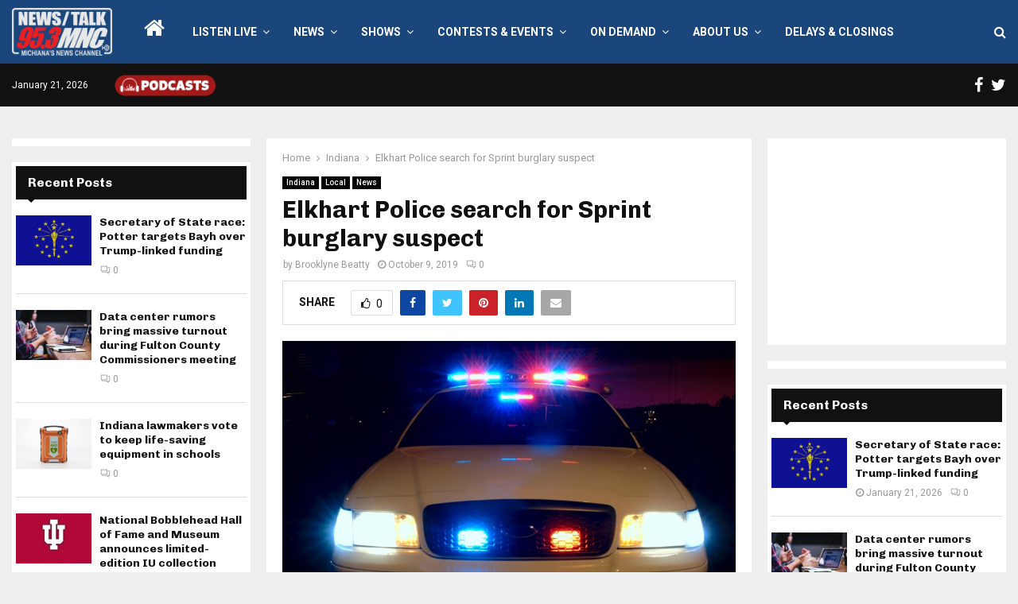

--- FILE ---
content_type: text/html; charset=UTF-8
request_url: https://www.953mnc.com/2019/10/09/elkhart-police-search-for-sprint-burglary-suspect/
body_size: 27731
content:
<!DOCTYPE html>
<html lang="en-US" itemscope itemtype="https://schema.org/BlogPosting" prefix="og: https://ogp.me/ns#">
<head>
	<meta charset="UTF-8">
		<meta name="viewport" content="width=device-width, initial-scale=1">
		<link rel="profile" href="http://gmpg.org/xfn/11">
	
<!-- Search Engine Optimization by Rank Math - https://rankmath.com/ -->
<title>Elkhart Police search for Sprint burglary suspect - 95.3 MNC</title>
<meta name="description" content="The Elkhart Police Department is asking for the public&#039;s help in identifying a recent burglary suspect."/>
<meta name="robots" content="index, follow, max-snippet:-1, max-video-preview:-1, max-image-preview:large"/>
<link rel="canonical" href="https://www.953mnc.com/2019/10/09/elkhart-police-search-for-sprint-burglary-suspect/" />
<meta property="og:locale" content="en_US" />
<meta property="og:type" content="article" />
<meta property="og:title" content="Elkhart Police search for Sprint burglary suspect - 95.3 MNC" />
<meta property="og:description" content="The Elkhart Police Department is asking for the public&#039;s help in identifying a recent burglary suspect." />
<meta property="og:url" content="https://www.953mnc.com/2019/10/09/elkhart-police-search-for-sprint-burglary-suspect/" />
<meta property="og:site_name" content="95.3 MNC" />
<meta property="article:tag" content="burglary" />
<meta property="article:tag" content="Cassopolis Street" />
<meta property="article:tag" content="Elkhart Police Department" />
<meta property="article:tag" content="September 17" />
<meta property="article:tag" content="sprint" />
<meta property="article:tag" content="suspect" />
<meta property="article:tag" content="video" />
<meta property="article:section" content="Indiana" />
<meta property="og:image" content="https://www.953mnc.com/wp-content/uploads/2016/08/3090392251_b0c3016b94_o.jpg" />
<meta property="og:image:secure_url" content="https://www.953mnc.com/wp-content/uploads/2016/08/3090392251_b0c3016b94_o.jpg" />
<meta property="og:image:width" content="850" />
<meta property="og:image:height" content="565" />
<meta property="og:image:alt" content="Elkhart Police search for Sprint burglary suspect" />
<meta property="og:image:type" content="image/jpeg" />
<meta property="article:published_time" content="2019-10-09T16:28:12-04:00" />
<meta name="twitter:card" content="summary_large_image" />
<meta name="twitter:title" content="Elkhart Police search for Sprint burglary suspect - 95.3 MNC" />
<meta name="twitter:description" content="The Elkhart Police Department is asking for the public&#039;s help in identifying a recent burglary suspect." />
<meta name="twitter:image" content="https://www.953mnc.com/wp-content/uploads/2016/08/3090392251_b0c3016b94_o.jpg" />
<script type="application/ld+json" class="rank-math-schema">{"@context":"https://schema.org","@graph":[{"@type":["Person","Organization"],"@id":"https://www.953mnc.com/#person","name":"95.3 MNC","logo":{"@type":"ImageObject","@id":"https://www.953mnc.com/#logo","url":"https://www.953mnc.com/wp-content/uploads/2023/07/MNCSite-Logo300x143WhiteRed-150x143.png","contentUrl":"https://www.953mnc.com/wp-content/uploads/2023/07/MNCSite-Logo300x143WhiteRed-150x143.png","caption":"95.3 MNC","inLanguage":"en-US"},"image":{"@type":"ImageObject","@id":"https://www.953mnc.com/#logo","url":"https://www.953mnc.com/wp-content/uploads/2023/07/MNCSite-Logo300x143WhiteRed-150x143.png","contentUrl":"https://www.953mnc.com/wp-content/uploads/2023/07/MNCSite-Logo300x143WhiteRed-150x143.png","caption":"95.3 MNC","inLanguage":"en-US"}},{"@type":"WebSite","@id":"https://www.953mnc.com/#website","url":"https://www.953mnc.com","name":"95.3 MNC","publisher":{"@id":"https://www.953mnc.com/#person"},"inLanguage":"en-US"},{"@type":"ImageObject","@id":"https://www.953mnc.com/wp-content/uploads/2016/08/3090392251_b0c3016b94_o.jpg","url":"https://www.953mnc.com/wp-content/uploads/2016/08/3090392251_b0c3016b94_o.jpg","width":"850","height":"565","inLanguage":"en-US"},{"@type":"WebPage","@id":"https://www.953mnc.com/2019/10/09/elkhart-police-search-for-sprint-burglary-suspect/#webpage","url":"https://www.953mnc.com/2019/10/09/elkhart-police-search-for-sprint-burglary-suspect/","name":"Elkhart Police search for Sprint burglary suspect - 95.3 MNC","datePublished":"2019-10-09T16:28:12-04:00","dateModified":"2019-10-09T16:28:12-04:00","isPartOf":{"@id":"https://www.953mnc.com/#website"},"primaryImageOfPage":{"@id":"https://www.953mnc.com/wp-content/uploads/2016/08/3090392251_b0c3016b94_o.jpg"},"inLanguage":"en-US"},{"@type":"Person","@id":"https://www.953mnc.com/author/bbeatty/","name":"Brooklyne Beatty","url":"https://www.953mnc.com/author/bbeatty/","image":{"@type":"ImageObject","@id":"https://secure.gravatar.com/avatar/1b55eecdfb4c748803affd2da40c1d1ffc784998ed8fe31ae4b4f68c345290fc?s=96&amp;d=mm&amp;r=g","url":"https://secure.gravatar.com/avatar/1b55eecdfb4c748803affd2da40c1d1ffc784998ed8fe31ae4b4f68c345290fc?s=96&amp;d=mm&amp;r=g","caption":"Brooklyne Beatty","inLanguage":"en-US"}},{"@type":"BlogPosting","headline":"Elkhart Police search for Sprint burglary suspect - 95.3 MNC","datePublished":"2019-10-09T16:28:12-04:00","dateModified":"2019-10-09T16:28:12-04:00","articleSection":"Indiana, Local, News","author":{"@id":"https://www.953mnc.com/author/bbeatty/","name":"Brooklyne Beatty"},"publisher":{"@id":"https://www.953mnc.com/#person"},"description":"The Elkhart Police Department is asking for the public&#039;s help in identifying a recent burglary suspect.","name":"Elkhart Police search for Sprint burglary suspect - 95.3 MNC","@id":"https://www.953mnc.com/2019/10/09/elkhart-police-search-for-sprint-burglary-suspect/#richSnippet","isPartOf":{"@id":"https://www.953mnc.com/2019/10/09/elkhart-police-search-for-sprint-burglary-suspect/#webpage"},"image":{"@id":"https://www.953mnc.com/wp-content/uploads/2016/08/3090392251_b0c3016b94_o.jpg"},"inLanguage":"en-US","mainEntityOfPage":{"@id":"https://www.953mnc.com/2019/10/09/elkhart-police-search-for-sprint-burglary-suspect/#webpage"}}]}</script>
<!-- /Rank Math WordPress SEO plugin -->

<link rel='dns-prefetch' href='//fonts.googleapis.com' />
<link rel="alternate" type="application/rss+xml" title="95.3 MNC &raquo; Feed" href="https://www.953mnc.com/feed/" />
<link rel="alternate" type="application/rss+xml" title="95.3 MNC &raquo; Comments Feed" href="https://www.953mnc.com/comments/feed/" />
<link rel="alternate" type="application/rss+xml" title="95.3 MNC &raquo; Elkhart Police search for Sprint burglary suspect Comments Feed" href="https://www.953mnc.com/2019/10/09/elkhart-police-search-for-sprint-burglary-suspect/feed/" />
<link rel="alternate" title="oEmbed (JSON)" type="application/json+oembed" href="https://www.953mnc.com/wp-json/oembed/1.0/embed?url=https%3A%2F%2Fwww.953mnc.com%2F2019%2F10%2F09%2Felkhart-police-search-for-sprint-burglary-suspect%2F" />
<link rel="alternate" title="oEmbed (XML)" type="text/xml+oembed" href="https://www.953mnc.com/wp-json/oembed/1.0/embed?url=https%3A%2F%2Fwww.953mnc.com%2F2019%2F10%2F09%2Felkhart-police-search-for-sprint-burglary-suspect%2F&#038;format=xml" />
<style id='wp-img-auto-sizes-contain-inline-css' type='text/css'>
img:is([sizes=auto i],[sizes^="auto," i]){contain-intrinsic-size:3000px 1500px}
/*# sourceURL=wp-img-auto-sizes-contain-inline-css */
</style>
<style id='wp-emoji-styles-inline-css' type='text/css'>

	img.wp-smiley, img.emoji {
		display: inline !important;
		border: none !important;
		box-shadow: none !important;
		height: 1em !important;
		width: 1em !important;
		margin: 0 0.07em !important;
		vertical-align: -0.1em !important;
		background: none !important;
		padding: 0 !important;
	}
/*# sourceURL=wp-emoji-styles-inline-css */
</style>
<style id='wp-block-library-inline-css' type='text/css'>
:root{--wp-block-synced-color:#7a00df;--wp-block-synced-color--rgb:122,0,223;--wp-bound-block-color:var(--wp-block-synced-color);--wp-editor-canvas-background:#ddd;--wp-admin-theme-color:#007cba;--wp-admin-theme-color--rgb:0,124,186;--wp-admin-theme-color-darker-10:#006ba1;--wp-admin-theme-color-darker-10--rgb:0,107,160.5;--wp-admin-theme-color-darker-20:#005a87;--wp-admin-theme-color-darker-20--rgb:0,90,135;--wp-admin-border-width-focus:2px}@media (min-resolution:192dpi){:root{--wp-admin-border-width-focus:1.5px}}.wp-element-button{cursor:pointer}:root .has-very-light-gray-background-color{background-color:#eee}:root .has-very-dark-gray-background-color{background-color:#313131}:root .has-very-light-gray-color{color:#eee}:root .has-very-dark-gray-color{color:#313131}:root .has-vivid-green-cyan-to-vivid-cyan-blue-gradient-background{background:linear-gradient(135deg,#00d084,#0693e3)}:root .has-purple-crush-gradient-background{background:linear-gradient(135deg,#34e2e4,#4721fb 50%,#ab1dfe)}:root .has-hazy-dawn-gradient-background{background:linear-gradient(135deg,#faaca8,#dad0ec)}:root .has-subdued-olive-gradient-background{background:linear-gradient(135deg,#fafae1,#67a671)}:root .has-atomic-cream-gradient-background{background:linear-gradient(135deg,#fdd79a,#004a59)}:root .has-nightshade-gradient-background{background:linear-gradient(135deg,#330968,#31cdcf)}:root .has-midnight-gradient-background{background:linear-gradient(135deg,#020381,#2874fc)}:root{--wp--preset--font-size--normal:16px;--wp--preset--font-size--huge:42px}.has-regular-font-size{font-size:1em}.has-larger-font-size{font-size:2.625em}.has-normal-font-size{font-size:var(--wp--preset--font-size--normal)}.has-huge-font-size{font-size:var(--wp--preset--font-size--huge)}.has-text-align-center{text-align:center}.has-text-align-left{text-align:left}.has-text-align-right{text-align:right}.has-fit-text{white-space:nowrap!important}#end-resizable-editor-section{display:none}.aligncenter{clear:both}.items-justified-left{justify-content:flex-start}.items-justified-center{justify-content:center}.items-justified-right{justify-content:flex-end}.items-justified-space-between{justify-content:space-between}.screen-reader-text{border:0;clip-path:inset(50%);height:1px;margin:-1px;overflow:hidden;padding:0;position:absolute;width:1px;word-wrap:normal!important}.screen-reader-text:focus{background-color:#ddd;clip-path:none;color:#444;display:block;font-size:1em;height:auto;left:5px;line-height:normal;padding:15px 23px 14px;text-decoration:none;top:5px;width:auto;z-index:100000}html :where(.has-border-color){border-style:solid}html :where([style*=border-top-color]){border-top-style:solid}html :where([style*=border-right-color]){border-right-style:solid}html :where([style*=border-bottom-color]){border-bottom-style:solid}html :where([style*=border-left-color]){border-left-style:solid}html :where([style*=border-width]){border-style:solid}html :where([style*=border-top-width]){border-top-style:solid}html :where([style*=border-right-width]){border-right-style:solid}html :where([style*=border-bottom-width]){border-bottom-style:solid}html :where([style*=border-left-width]){border-left-style:solid}html :where(img[class*=wp-image-]){height:auto;max-width:100%}:where(figure){margin:0 0 1em}html :where(.is-position-sticky){--wp-admin--admin-bar--position-offset:var(--wp-admin--admin-bar--height,0px)}@media screen and (max-width:600px){html :where(.is-position-sticky){--wp-admin--admin-bar--position-offset:0px}}

/*# sourceURL=wp-block-library-inline-css */
</style><style id='global-styles-inline-css' type='text/css'>
:root{--wp--preset--aspect-ratio--square: 1;--wp--preset--aspect-ratio--4-3: 4/3;--wp--preset--aspect-ratio--3-4: 3/4;--wp--preset--aspect-ratio--3-2: 3/2;--wp--preset--aspect-ratio--2-3: 2/3;--wp--preset--aspect-ratio--16-9: 16/9;--wp--preset--aspect-ratio--9-16: 9/16;--wp--preset--color--black: #000000;--wp--preset--color--cyan-bluish-gray: #abb8c3;--wp--preset--color--white: #ffffff;--wp--preset--color--pale-pink: #f78da7;--wp--preset--color--vivid-red: #cf2e2e;--wp--preset--color--luminous-vivid-orange: #ff6900;--wp--preset--color--luminous-vivid-amber: #fcb900;--wp--preset--color--light-green-cyan: #7bdcb5;--wp--preset--color--vivid-green-cyan: #00d084;--wp--preset--color--pale-cyan-blue: #8ed1fc;--wp--preset--color--vivid-cyan-blue: #0693e3;--wp--preset--color--vivid-purple: #9b51e0;--wp--preset--gradient--vivid-cyan-blue-to-vivid-purple: linear-gradient(135deg,rgb(6,147,227) 0%,rgb(155,81,224) 100%);--wp--preset--gradient--light-green-cyan-to-vivid-green-cyan: linear-gradient(135deg,rgb(122,220,180) 0%,rgb(0,208,130) 100%);--wp--preset--gradient--luminous-vivid-amber-to-luminous-vivid-orange: linear-gradient(135deg,rgb(252,185,0) 0%,rgb(255,105,0) 100%);--wp--preset--gradient--luminous-vivid-orange-to-vivid-red: linear-gradient(135deg,rgb(255,105,0) 0%,rgb(207,46,46) 100%);--wp--preset--gradient--very-light-gray-to-cyan-bluish-gray: linear-gradient(135deg,rgb(238,238,238) 0%,rgb(169,184,195) 100%);--wp--preset--gradient--cool-to-warm-spectrum: linear-gradient(135deg,rgb(74,234,220) 0%,rgb(151,120,209) 20%,rgb(207,42,186) 40%,rgb(238,44,130) 60%,rgb(251,105,98) 80%,rgb(254,248,76) 100%);--wp--preset--gradient--blush-light-purple: linear-gradient(135deg,rgb(255,206,236) 0%,rgb(152,150,240) 100%);--wp--preset--gradient--blush-bordeaux: linear-gradient(135deg,rgb(254,205,165) 0%,rgb(254,45,45) 50%,rgb(107,0,62) 100%);--wp--preset--gradient--luminous-dusk: linear-gradient(135deg,rgb(255,203,112) 0%,rgb(199,81,192) 50%,rgb(65,88,208) 100%);--wp--preset--gradient--pale-ocean: linear-gradient(135deg,rgb(255,245,203) 0%,rgb(182,227,212) 50%,rgb(51,167,181) 100%);--wp--preset--gradient--electric-grass: linear-gradient(135deg,rgb(202,248,128) 0%,rgb(113,206,126) 100%);--wp--preset--gradient--midnight: linear-gradient(135deg,rgb(2,3,129) 0%,rgb(40,116,252) 100%);--wp--preset--font-size--small: 14px;--wp--preset--font-size--medium: 20px;--wp--preset--font-size--large: 32px;--wp--preset--font-size--x-large: 42px;--wp--preset--font-size--normal: 16px;--wp--preset--font-size--huge: 42px;--wp--preset--spacing--20: 0.44rem;--wp--preset--spacing--30: 0.67rem;--wp--preset--spacing--40: 1rem;--wp--preset--spacing--50: 1.5rem;--wp--preset--spacing--60: 2.25rem;--wp--preset--spacing--70: 3.38rem;--wp--preset--spacing--80: 5.06rem;--wp--preset--shadow--natural: 6px 6px 9px rgba(0, 0, 0, 0.2);--wp--preset--shadow--deep: 12px 12px 50px rgba(0, 0, 0, 0.4);--wp--preset--shadow--sharp: 6px 6px 0px rgba(0, 0, 0, 0.2);--wp--preset--shadow--outlined: 6px 6px 0px -3px rgb(255, 255, 255), 6px 6px rgb(0, 0, 0);--wp--preset--shadow--crisp: 6px 6px 0px rgb(0, 0, 0);}:where(.is-layout-flex){gap: 0.5em;}:where(.is-layout-grid){gap: 0.5em;}body .is-layout-flex{display: flex;}.is-layout-flex{flex-wrap: wrap;align-items: center;}.is-layout-flex > :is(*, div){margin: 0;}body .is-layout-grid{display: grid;}.is-layout-grid > :is(*, div){margin: 0;}:where(.wp-block-columns.is-layout-flex){gap: 2em;}:where(.wp-block-columns.is-layout-grid){gap: 2em;}:where(.wp-block-post-template.is-layout-flex){gap: 1.25em;}:where(.wp-block-post-template.is-layout-grid){gap: 1.25em;}.has-black-color{color: var(--wp--preset--color--black) !important;}.has-cyan-bluish-gray-color{color: var(--wp--preset--color--cyan-bluish-gray) !important;}.has-white-color{color: var(--wp--preset--color--white) !important;}.has-pale-pink-color{color: var(--wp--preset--color--pale-pink) !important;}.has-vivid-red-color{color: var(--wp--preset--color--vivid-red) !important;}.has-luminous-vivid-orange-color{color: var(--wp--preset--color--luminous-vivid-orange) !important;}.has-luminous-vivid-amber-color{color: var(--wp--preset--color--luminous-vivid-amber) !important;}.has-light-green-cyan-color{color: var(--wp--preset--color--light-green-cyan) !important;}.has-vivid-green-cyan-color{color: var(--wp--preset--color--vivid-green-cyan) !important;}.has-pale-cyan-blue-color{color: var(--wp--preset--color--pale-cyan-blue) !important;}.has-vivid-cyan-blue-color{color: var(--wp--preset--color--vivid-cyan-blue) !important;}.has-vivid-purple-color{color: var(--wp--preset--color--vivid-purple) !important;}.has-black-background-color{background-color: var(--wp--preset--color--black) !important;}.has-cyan-bluish-gray-background-color{background-color: var(--wp--preset--color--cyan-bluish-gray) !important;}.has-white-background-color{background-color: var(--wp--preset--color--white) !important;}.has-pale-pink-background-color{background-color: var(--wp--preset--color--pale-pink) !important;}.has-vivid-red-background-color{background-color: var(--wp--preset--color--vivid-red) !important;}.has-luminous-vivid-orange-background-color{background-color: var(--wp--preset--color--luminous-vivid-orange) !important;}.has-luminous-vivid-amber-background-color{background-color: var(--wp--preset--color--luminous-vivid-amber) !important;}.has-light-green-cyan-background-color{background-color: var(--wp--preset--color--light-green-cyan) !important;}.has-vivid-green-cyan-background-color{background-color: var(--wp--preset--color--vivid-green-cyan) !important;}.has-pale-cyan-blue-background-color{background-color: var(--wp--preset--color--pale-cyan-blue) !important;}.has-vivid-cyan-blue-background-color{background-color: var(--wp--preset--color--vivid-cyan-blue) !important;}.has-vivid-purple-background-color{background-color: var(--wp--preset--color--vivid-purple) !important;}.has-black-border-color{border-color: var(--wp--preset--color--black) !important;}.has-cyan-bluish-gray-border-color{border-color: var(--wp--preset--color--cyan-bluish-gray) !important;}.has-white-border-color{border-color: var(--wp--preset--color--white) !important;}.has-pale-pink-border-color{border-color: var(--wp--preset--color--pale-pink) !important;}.has-vivid-red-border-color{border-color: var(--wp--preset--color--vivid-red) !important;}.has-luminous-vivid-orange-border-color{border-color: var(--wp--preset--color--luminous-vivid-orange) !important;}.has-luminous-vivid-amber-border-color{border-color: var(--wp--preset--color--luminous-vivid-amber) !important;}.has-light-green-cyan-border-color{border-color: var(--wp--preset--color--light-green-cyan) !important;}.has-vivid-green-cyan-border-color{border-color: var(--wp--preset--color--vivid-green-cyan) !important;}.has-pale-cyan-blue-border-color{border-color: var(--wp--preset--color--pale-cyan-blue) !important;}.has-vivid-cyan-blue-border-color{border-color: var(--wp--preset--color--vivid-cyan-blue) !important;}.has-vivid-purple-border-color{border-color: var(--wp--preset--color--vivid-purple) !important;}.has-vivid-cyan-blue-to-vivid-purple-gradient-background{background: var(--wp--preset--gradient--vivid-cyan-blue-to-vivid-purple) !important;}.has-light-green-cyan-to-vivid-green-cyan-gradient-background{background: var(--wp--preset--gradient--light-green-cyan-to-vivid-green-cyan) !important;}.has-luminous-vivid-amber-to-luminous-vivid-orange-gradient-background{background: var(--wp--preset--gradient--luminous-vivid-amber-to-luminous-vivid-orange) !important;}.has-luminous-vivid-orange-to-vivid-red-gradient-background{background: var(--wp--preset--gradient--luminous-vivid-orange-to-vivid-red) !important;}.has-very-light-gray-to-cyan-bluish-gray-gradient-background{background: var(--wp--preset--gradient--very-light-gray-to-cyan-bluish-gray) !important;}.has-cool-to-warm-spectrum-gradient-background{background: var(--wp--preset--gradient--cool-to-warm-spectrum) !important;}.has-blush-light-purple-gradient-background{background: var(--wp--preset--gradient--blush-light-purple) !important;}.has-blush-bordeaux-gradient-background{background: var(--wp--preset--gradient--blush-bordeaux) !important;}.has-luminous-dusk-gradient-background{background: var(--wp--preset--gradient--luminous-dusk) !important;}.has-pale-ocean-gradient-background{background: var(--wp--preset--gradient--pale-ocean) !important;}.has-electric-grass-gradient-background{background: var(--wp--preset--gradient--electric-grass) !important;}.has-midnight-gradient-background{background: var(--wp--preset--gradient--midnight) !important;}.has-small-font-size{font-size: var(--wp--preset--font-size--small) !important;}.has-medium-font-size{font-size: var(--wp--preset--font-size--medium) !important;}.has-large-font-size{font-size: var(--wp--preset--font-size--large) !important;}.has-x-large-font-size{font-size: var(--wp--preset--font-size--x-large) !important;}
/*# sourceURL=global-styles-inline-css */
</style>

<style id='classic-theme-styles-inline-css' type='text/css'>
/*! This file is auto-generated */
.wp-block-button__link{color:#fff;background-color:#32373c;border-radius:9999px;box-shadow:none;text-decoration:none;padding:calc(.667em + 2px) calc(1.333em + 2px);font-size:1.125em}.wp-block-file__button{background:#32373c;color:#fff;text-decoration:none}
/*# sourceURL=/wp-includes/css/classic-themes.min.css */
</style>
<link rel='stylesheet' id='breaking-news-ticker-style-css' href='https://www.953mnc.com/wp-content/plugins/breaking-news-ticker/assets/css/style.css?ver=1.0.0' type='text/css' media='all' />
<link rel='stylesheet' id='pencisc-css' href='https://www.953mnc.com/wp-content/plugins/penci-framework/assets/css/single-shortcode.css?ver=2bc51e2dc0df15306740d06fe02b02ba' type='text/css' media='all' />
<link rel='stylesheet' id='wppopups-base-css' href='https://www.953mnc.com/wp-content/plugins/wp-popups-lite/src/assets/css/wppopups-base.css?ver=2.2.0.3' type='text/css' media='all' />
<link rel='stylesheet' id='parent-style-css' href='https://www.953mnc.com/wp-content/themes/pennews/style.css?ver=2bc51e2dc0df15306740d06fe02b02ba' type='text/css' media='all' />
<link rel='stylesheet' id='penci-style-child-css' href='https://www.953mnc.com/wp-content/themes/pennews-child/style.css?ver=1.0.0' type='text/css' media='all' />
<link rel='stylesheet' id='penci-font-awesome-css' href='https://www.953mnc.com/wp-content/themes/pennews/css/font-awesome.min.css?ver=4.5.2' type='text/css' media='all' />
<link rel='stylesheet' id='penci-fonts-css' href='//fonts.googleapis.com/css?family=Roboto%3A300%2C300italic%2C400%2C400italic%2C500%2C500italic%2C700%2C700italic%2C800%2C800italic%7CMukta+Vaani%3A300%2C300italic%2C400%2C400italic%2C500%2C500italic%2C700%2C700italic%2C800%2C800italic%7COswald%3A300%2C300italic%2C400%2C400italic%2C500%2C500italic%2C700%2C700italic%2C800%2C800italic%7CTeko%3A300%2C300italic%2C400%2C400italic%2C500%2C500italic%2C700%2C700italic%2C800%2C800italic%7CChivo%3A300%2C300italic%2C400%2C400italic%2C500%2C500italic%2C700%2C700italic%2C800%2C800italic%3A300%2C300italic%2C400%2C400italic%2C500%2C500italic%2C700%2C700italic%2C800%2C800italic%26subset%3Dcyrillic%2Ccyrillic-ext%2Cgreek%2Cgreek-ext%2Clatin-ext' type='text/css' media='all' />
<link rel='stylesheet' id='penci-style-css' href='https://www.953mnc.com/wp-content/themes/pennews-child/style.css?ver=6.7.2' type='text/css' media='all' />
<style id='penci-style-inline-css' type='text/css'>
.penci-block-vc.style-title-13:not(.footer-widget).style-title-center .penci-block-heading {border-right: 10px solid transparent; border-left: 10px solid transparent; }.site-branding h1, .site-branding h2 {margin: 0;}.penci-schema-markup { display: none !important; }.penci-entry-media .twitter-video { max-width: none !important; margin: 0 !important; }.penci-entry-media .fb-video { margin-bottom: 0; }.penci-entry-media .post-format-meta > iframe { vertical-align: top; }.penci-single-style-6 .penci-entry-media-top.penci-video-format-dailymotion:after, .penci-single-style-6 .penci-entry-media-top.penci-video-format-facebook:after, .penci-single-style-6 .penci-entry-media-top.penci-video-format-vimeo:after, .penci-single-style-6 .penci-entry-media-top.penci-video-format-twitter:after, .penci-single-style-7 .penci-entry-media-top.penci-video-format-dailymotion:after, .penci-single-style-7 .penci-entry-media-top.penci-video-format-facebook:after, .penci-single-style-7 .penci-entry-media-top.penci-video-format-vimeo:after, .penci-single-style-7 .penci-entry-media-top.penci-video-format-twitter:after { content: none; } .penci-single-style-5 .penci-entry-media.penci-video-format-dailymotion:after, .penci-single-style-5 .penci-entry-media.penci-video-format-facebook:after, .penci-single-style-5 .penci-entry-media.penci-video-format-vimeo:after, .penci-single-style-5 .penci-entry-media.penci-video-format-twitter:after { content: none; }@media screen and (max-width: 960px) { .penci-insta-thumb ul.thumbnails.penci_col_5 li, .penci-insta-thumb ul.thumbnails.penci_col_6 li { width: 33.33% !important; } .penci-insta-thumb ul.thumbnails.penci_col_7 li, .penci-insta-thumb ul.thumbnails.penci_col_8 li, .penci-insta-thumb ul.thumbnails.penci_col_9 li, .penci-insta-thumb ul.thumbnails.penci_col_10 li { width: 25% !important; } }.site-header.header--s12 .penci-menu-toggle-wapper,.site-header.header--s12 .header__social-search { flex: 1; }.site-header.header--s5 .site-branding {  padding-right: 0;margin-right: 40px; }.penci-block_37 .penci_post-meta { padding-top: 8px; }.penci-block_37 .penci-post-excerpt + .penci_post-meta { padding-top: 0; }.penci-hide-text-votes { display: none; }.penci-usewr-review {  border-top: 1px solid #ececec; }.penci-review-score {top: 5px; position: relative; }.penci-social-counter.penci-social-counter--style-3 .penci-social__empty a, .penci-social-counter.penci-social-counter--style-4 .penci-social__empty a, .penci-social-counter.penci-social-counter--style-5 .penci-social__empty a, .penci-social-counter.penci-social-counter--style-6 .penci-social__empty a { display: flex; justify-content: center; align-items: center; }.penci-block-error { padding: 0 20px 20px; }@media screen and (min-width: 1240px){ .penci_dis_padding_bw .penci-content-main.penci-col-4:nth-child(3n+2) { padding-right: 15px; padding-left: 15px; }}.bos_searchbox_widget_class.penci-vc-column-1 #flexi_searchbox #b_searchboxInc .b_submitButton_wrapper{ padding-top: 10px; padding-bottom: 10px; }.mfp-image-holder .mfp-close, .mfp-iframe-holder .mfp-close { background: transparent; border-color: transparent; }h1, h2, h3, h4, h5, h6,.error404 .page-title,
		.error404 .penci-block-vc .penci-block__title, .footer__bottom.style-2 .block-title {font-family: 'Chivo', sans-serif}h1, h2, h3, h4, h5, h6,.error404 .page-title,
		 .error404 .penci-block-vc .penci-block__title, .product_list_widget .product-title, .footer__bottom.style-2 .block-title {font-weight: 700}.penci-topbar .topbar__social-media a{ font-size: 20px; }.penci-topbar.header--s7, .penci-topbar.header--s7 h3, 
		.penci-topbar.header--s7 ul li,
		.penci-topbar.header--s7 .topbar__trending .headline-title{ text-transform: none !important; }.penci-topbar{ background-color:#111111 ; }.penci-topbar,.penci-topbar a, .penci-topbar ul li a{ color:#ffffff ; }.penci-topbar a:hover , .penci-topbar ul li a:hover{ color:#3e577c !important; }.topbar__social-media a{ color:#ffffff ; }.topbar__social-media a:hover{ color:#3e577c ; }.penci-topbar ul.menu li ul.sub-menu{ background-color:#111111 ; }.penci-topbar ul.menu li ul.sub-menu li a{ color:#ffffff ; }.penci-topbar ul.menu li ul.sub-menu li a:hover{ color:#3e577c ; }.penci-topbar ul.menu li ul.sub-menu li{ border-color:#212121 ; }.penci-topbar .topbar__trending .headline-title{ background-color:#3e577c ; }.penci-topbar .topbar__trending .headline-title{ color:#ffffff ; }#site-navigation .penci-megamenu .penci-content-megamenu .penci-mega-latest-posts .penci-mega-post a:not(.mega-cat-name){ font-size: 14px; }.main-navigation > ul:not(.children) > li ul.sub-menu{ border-top: 0 !important; }.penci-post-pagination h5{ font-size:16px; }.penci-author-content h5 a{ font-size:16px; }.penci-post-related .item-related h4{ font-size:15px; }
		.penci-post-related .post-title-box .post-box-title,
		.post-comments .post-title-box .post-box-title, 
		.site-content .post-comments #respond h3{ font-size: 16px !important; }.penci-menu-hbg-widgets .menu-hbg-title { font-family:'Chivo', sans-serif }
		.woocommerce div.product .related > h2,.woocommerce div.product .upsells > h2,
		.post-title-box .post-box-title,.site-content #respond h3,.site-content .widget-title,
		.site-content .widgettitle,
		body.page-template-full-width.page-paged-2 .site-content .widget.penci-block-vc .penci-block__title,
		body:not( .page-template-full-width ) .site-content .widget.penci-block-vc .penci-block__title{ font-size:16px !important;font-weight:700 !important;font-family:'Chivo', sans-serif !important; }.site-content .widget.penci-block-vc .penci-block__title{ text-transform: none; }.footer__bottom  .footer__logo a{font-size: 250px !important;}.site-footer .penci-block-vc .penci-block__title{ font-size:15px;font-weight:600;font-family:'Roboto', sans-serif; }.footer__logo a,.footer__logo img{ max-width:200px;}.penci-popup-login-register .penci-login-container a:hover{ color:#bb1919 ; }.penci-popup-login-register .penci-login-container .penci-login input[type="submit"]{ background-color:#bb1919 ; }
		.penci-ajax-search-results .ajax-loading:before,
		.show-search .show-search__content,
		div.bbp-template-notice, div.indicator-hint,	
		.widget select,select, pre,.wpb_text_column,
		.single .penci-content-post, .page .penci-content-post,
		.forum-archive .penci-content-post,
		.penci-block-vc,.penci-archive__content,.error404 .not-found,.ajax-loading:before{ background-color:#ffffff }
		.penci-block-vc.style-title-11:not(.footer-widget) .penci-block__title a,
		.penci-block-vc.style-title-11:not(.footer-widget) .penci-block__title span, 
		.penci-block-vc.style-title-11:not(.footer-widget) .penci-subcat-filter, 
		.penci-block-vc.style-title-11:not(.footer-widget) .penci-slider-nav{ background-color:#ffffff }.penci-archive .entry-meta,.penci-archive .entry-meta a,

			.penci-inline-related-posts .penci_post-meta, .penci__general-meta .penci_post-meta, 
			.penci-block_video.style-1 .penci_post-meta, .penci-block_video.style-7 .penci_post-meta,
			.penci_breadcrumbs a, .penci_breadcrumbs span,.penci_breadcrumbs i,
			.error404 .page-content,
			.woocommerce .comment-form p.stars a,
			.woocommerce .woocommerce-ordering, .woocommerce .woocommerce-result-count,
			.woocommerce #reviews #comments ol.commentlist li .comment-text .meta,
			.penci-entry-meta,#wp-calendar caption,.penci-post-pagination span,
			.penci-archive .entry-meta span{ color:#999999 }
		.site-main .element-media-controls a, .entry-content .element-media-controls a,
		    .penci-portfolio-below_img .inner-item-portfolio .portfolio-desc h3,
			.post-entry .penci-portfolio-filter ul li a, .penci-portfolio-filter ul li a,
			.widget_display_stats dt, .widget_display_stats dd,
			#wp-calendar tbody td a,
			.widget.widget_display_replies a,
			.post-entry .penci-portfolio-filter ul li.active a, .penci-portfolio-filter ul li.active a,
			.woocommerce div.product .woocommerce-tabs ul.tabs li a,
			.woocommerce ul.products li.product h3, .woocommerce ul.products li.product .woocommerce-loop-product__title,
			.woocommerce table.shop_table td.product-name a,
			input[type="text"], input[type="email"], input[type="url"], input[type="password"],
			input[type="search"], input[type="number"], input[type="tel"], input[type="range"], input[type="date"],
			input[type="month"], input[type="week"], input[type="time"], input[type="datetime"], input[type="datetime-local"], input[type="color"], textarea,
			.error404 .page-content .search-form .search-submit,.penci-no-results .search-form .search-submit,.error404 .page-content a,
			a,.widget a,.penci-block-vc .penci-block__title a, .penci-block-vc .penci-block__title span,
			.penci-page-title, .penci-entry-title,.woocommerce .page-title,
			.penci-recipe-index-wrap .penci-recipe-index-title a,
			.penci-social-buttons .penci-social-share-text,
			.woocommerce div.product .product_title,
			.penci-post-pagination h5 a,
			.woocommerce div.product .woocommerce-tabs .panel > h2:first-child, .woocommerce div.product .woocommerce-tabs .panel #reviews #comments h2,
			.woocommerce div.product .woocommerce-tabs .panel #respond .comment-reply-title,
			.woocommerce #reviews #comments ol.commentlist li .comment-text .meta strong,
			.woocommerce div.product .related > h2, .woocommerce div.product .upsells > h2,
			.penci-author-content .author-social,
			.forum-archive .penci-entry-title,
			#bbpress-forums li.bbp-body ul.forum li.bbp-forum-info a,
			.woocommerce div.product .entry-summary div[itemprop="description"] h2, .woocommerce div.product .woocommerce-tabs #tab-description h2,
			.widget.widget_recent_entries li a, .widget.widget_recent_comments li a, .widget.widget_meta li a,
			.penci-pagination:not(.penci-ajax-more) a, .penci-pagination:not(.penci-ajax-more) span{ color:#111111 }div.wpforms-container .wpforms-form input[type=date],div.wpforms-container .wpforms-form input[type=datetime],div.wpforms-container .wpforms-form input[type=datetime-local],div.wpforms-container .wpforms-form input[type=email],div.wpforms-container .wpforms-form input[type=month],div.wpforms-container .wpforms-form input[type=number],div.wpforms-container .wpforms-form input[type=password],div.wpforms-container .wpforms-form input[type=range],div.wpforms-container .wpforms-form input[type=search],div.wpforms-container .wpforms-form input[type=tel],div.wpforms-container .wpforms-form input[type=text],div.wpforms-container .wpforms-form input[type=time],div.wpforms-container .wpforms-form input[type=url],div.wpforms-container .wpforms-form input[type=week],div.wpforms-container .wpforms-form select,div.wpforms-container .wpforms-form textarea{ color: #111111 }
		h1, h2, h3, h4, h5, h6,.penci-userreview-author,.penci-review-metas .penci-review-meta i,
		.entry-content h1, .entry-content h2, .entry-content h3, .entry-content h4,
		.entry-content h5, .entry-content h6, .comment-content h1, .comment-content h2,
		.comment-content h3, .comment-content h4, .comment-content h5, .comment-content h6,
		.penci-inline-related-posts .penci-irp-heading{ color:#111111 }.site-main .frontend-form-container .element-media-file,.site-main .frontend-form-container .element-media,.site-main .frontend-item-container .select2.select2-container .select2-selection.select-with-search-container,.site-main .frontend-item-container input[type="text"],.site-main .frontend-item-container input[type="email"],.site-main .frontend-item-container input[type="url"],.site-main .frontend-item-container textarea,.site-main .frontend-item-container select{ border-color: #dedede }
			.site-header,
			.buddypress-wrap .select-wrap,
			.penci-post-blog-classic,
			.activity-list.bp-list,
			.penci-team_memebers .penci-team_item__content,
			.penci-author-box-wrap,
			.about-widget .about-me-heading:before,
			#buddypress .wp-editor-container,
			#bbpress-forums .bbp-forums-list,
			div.bbp-forum-header, div.bbp-topic-header, div.bbp-reply-header,
			.activity-list li.bbp_topic_create .activity-content .activity-inner,
			.rtl .activity-list li.bbp_reply_create .activity-content .activity-inner,
			#drag-drop-area,
			.bp-avatar-nav ul.avatar-nav-items li.current,
			.bp-avatar-nav ul,
			.site-main .bbp-pagination-links a, .site-main .bbp-pagination-links span.current,
			.bbpress  .wp-editor-container,
			.penci-ajax-search-results-wrapper,
			.show-search .search-field,
			.show-search .show-search__content,
			.penci-viewall-results,
			.penci-subcat-list .flexMenu-viewMore .flexMenu-popup,
			.penci-owl-carousel-style .owl-dot span,
			.penci-owl-carousel-slider .owl-dot span,
			.woocommerce-cart table.cart td.actions .coupon .input-text,
			.blog-boxed .penci-archive__content .article_content,
			.penci-block_28 .block28_first_item:not(.hide-border),
			.penci-mul-comments-wrapper .penci-tab-nav,
			.penci-recipe,.penci-recipe-heading,.penci-recipe-ingredients,.penci-recipe-notes,
			.wp-block-yoast-faq-block .schema-faq-section,
			.wp-block-yoast-how-to-block ol.schema-how-to-steps,
			.wp-block-pullquote,
			.wrapper-penci-recipe .penci-recipe-ingredients
			{ border-color:#dedede }
		    blockquote:not(.wp-block-quote):before, q:before,   
		    blockquote:not(.wp-block-quote):after, q:after, blockquote.style-3:before,
			.penci-block-vc.style-title-10:not(.footer-widget) .penci-block-heading:after
			{ background-color:#dedede }
			.penci-block-vc.style-title-10:not(.footer-widget) .penci-block-heading,
			.wrapper-penci-review, .penci-review-container.penci-review-count,.penci-usewr-review,
			.widget .tagcloud a,.widget.widget_recent_entries li, .widget.widget_recent_comments li, .widget.widget_meta li,
		    .penci-inline-related-posts,
		    .penci_dark_layout .site-main #buddypress div.item-list-tabs:not(#subnav),
			code,abbr, acronym,fieldset,hr,#bbpress-forums div.bbp-the-content-wrapper textarea.bbp-the-content,
			.penci-pagination:not(.penci-ajax-more) a, .penci-pagination:not(.penci-ajax-more) span,
			th,td,#wp-calendar tbody td{ border-color:#dedede }
			.site-main #bbpress-forums li.bbp-body ul.forum,
			.site-main #bbpress-forums li.bbp-body ul.topic,#bbpress-forums li.bbp-footer,
			#bbpress-forums div.bbp-template-notice.info,
			.bbp-pagination-links a, .bbp-pagination-links span.current,
			.site-main #buddypress .standard-form textarea,
			.site-main #buddypress .standard-form input[type=text], .site-main #buddypress .standard-form input[type=color], 
			.site-main #buddypress .standard-form input[type=date], .site-main #buddypress .standard-form input[type=datetime],
			.site-main #buddypress .standard-form input[type=datetime-local], .site-main #buddypress .standard-form input[type=email],
			.site-main #buddypress .standard-form input[type=month], .site-main #buddypress .standard-form input[type=number], 
			.site-main #buddypress .standard-form input[type=range], .site-main #buddypress .standard-form input[type=search], 
			.site-main #buddypress .standard-form input[type=tel], .site-main #buddypress .standard-form input[type=time],
		    .site-main #buddypress .standard-form input[type=url], .site-main #buddypress .standard-form input[type=week],
		    .site-main #buddypress .standard-form select,.site-main #buddypress .standard-form input[type=password],
	        .site-main #buddypress .dir-search input[type=search], .site-main #buddypress .dir-search input[type=text],
	        .site-main #buddypress .groups-members-search input[type=search], .site-main #buddypress .groups-members-search input[type=text],
	        .site-main #buddypress button, .site-main #buddypress a.button,
	        .site-main #buddypress input[type=button], .site-main #buddypress input[type=reset],
	        .site-main #buddypress ul.button-nav li a,.site-main #buddypress div.generic-button a,.site-main #buddypress .comment-reply-link, 
	        a.bp-title-button,.site-main #buddypress button:hover,.site-main #buddypress a.button:hover, .site-main #buddypress a.button:focus,
	        .site-main #buddypress input[type=button]:hover, .site-main #buddypress input[type=reset]:hover, 
	        .site-main #buddypress ul.button-nav li a:hover, .site-main #buddypress ul.button-nav li.current a,
	        .site-main #buddypress div.generic-button a:hover,.site-main #buddypress .comment-reply-link:hover,
	        .site-main #buddypress input[type=submit]:hover,.site-main #buddypress select,.site-main #buddypress ul.item-list,
			.site-main #buddypress .profile[role=main],.site-main #buddypress ul.item-list li,.site-main #buddypress div.pagination .pag-count ,
			.site-main #buddypress div.pagination .pagination-links span,.site-main #buddypress div.pagination .pagination-links a,
			body.activity-permalink .site-main #buddypress div.activity-comments, .site-main #buddypress div.activity-comments form .ac-textarea,
			.site-main #buddypress table.profile-fields, .site-main #buddypress table.profile-fields:last-child{ border-color:#dedede }.site-main #buddypress table.notifications tr td.label, #buddypress table.notifications-settings tr td.label,.site-main #buddypress table.profile-fields tr td.label, #buddypress table.wp-profile-fields tr td.label,.site-main #buddypress table.messages-notices tr td.label, #buddypress table.forum tr td.label{ border-color: #dedede !important; }
			.penci-block-vc,
			.penci-block_1 .block1_first_item,
			.penci-block_1 .block1_first_item .penci_post-meta,
			.penci-block_1 .block1_items .penci_media_object,
			.penci-block_4 .penci-small-thumb:after,
			.penci-recent-rv,
			.penci-block_6 .penci-post-item,
			.penci-block_9 .block9_first_item,.penci-block_9 .penci-post-item,
			.penci-block_9 .block9_items .block9_item_loadmore:first-of-type,
			.penci-block_11 .block11_first_item,.penci-block_11 .penci-post-item,
			.penci-block_11 .block11_items .block11_item_loadmore:first-of-type,
			.penci-block_15 .penci-post-item,.penci-block_15 .penci-block__title,
			.penci-block_20 .penci_media_object,
			.penci-block_20 .penci_media_object.penci_mobj-image-right .penci_post_content,
			.penci-block_26 .block26_items .penci-post-item,
			.penci-block_28 .block28_first_item,
			.penci-block_28 .block28_first_item .penci_post-meta,
			.penci-block_29 .block_29_items .penci-post-item,
			.penci-block_30 .block30_items .penci_media_object,
			.penci-block_33 .block33_big_item .penci_post-meta,
			.penci-block_36 .penci-post-item, .penci-block_36 .penci-block__title,
			.penci-block_6 .penci-block_content__items:not(.penci-block-items__1) .penci-post-item:first-child,
			.penci-block_video.style-7 .penci-owl-carousel-slider .owl-dots span,
			.penci-owl-featured-area.style-12 .penci-small_items .owl-item.active .penci-item-mag,
			.penci-videos-playlist .penci-video-nav .penci-video-playlist-nav:not(.playlist-has-title) .penci-video-playlist-item:first-child,
			.penci-videos-playlist .penci-video-nav .penci-video-playlist-nav:not(.playlist-has-title) .penci-video-playlist-item:last-child,
			.penci-videos-playlist .penci-video-nav .penci-video-playlist-item,
			.penci-archive__content .penci-entry-header,
			.page-template-full-width.penci-block-pagination .penci_breadcrumbs,
			.penci-post-pagination,.penci-pfl-social_share,.penci-post-author,
			.penci-social-buttons.penci-social-share-footer,
			.penci-pagination:not(.penci-ajax-more) a,
			.penci-social-buttons .penci-social-item.like{ border-color:#dedede }.penci-container-width-1080 .penci-content-main.penci-col-4 .penci-block_1 .block1_items .penci-post-item:nth-child(2) .penci_media_object,.penci-container-width-1400 .penci-content-main.penci-col-4 .penci-block_1 .block1_items .penci-post-item:nth-child(2) .penci_media_object,.wpb_wrapper > .penci-block_1.penci-vc-column-1 .block1_items .penci-post-item:nth-child(2) .penci_media_object,.widget-area .penci-block_1 .block1_items .penci-post-item:nth-child(2) .penci_media_object{ border-color:#dedede }
			.penci-block_6.penci-vc-column-2.penci-block-load_more .penci-block_content__items:not(.penci-block-items__1) .penci-post-item:nth-child(1),
			.penci-block_6.penci-vc-column-2.penci-block-load_more .penci-block_content__items:not(.penci-block-items__1) .penci-post-item:nth-child(2),
			.penci-block_6.penci-vc-column-2.penci-block-infinite .penci-block_content__items:not(.penci-block-items__1) .penci-post-item:nth-child(1),
			.penci-block_6.penci-vc-column-2.penci-block-infinite .penci-block_content__items:not(.penci-block-items__1) .penci-post-item:nth-child(2),
			.penci-block_36.penci-block-load_more .penci-block_content__items:not(.penci-block-items__1) .penci-post-item:first-child,
		    .penci-block_36.penci-block-infinite .penci-block_content__items:not(.penci-block-items__1) .penci-post-item:first-child,
			.penci-block_36.penci-vc-column-2.penci-block-load_more .penci-block_content__items:not(.penci-block-items__1) .penci-post-item:nth-child(1),
			.penci-block_36.penci-vc-column-2.penci-block-load_more .penci-block_content__items:not(.penci-block-items__1) .penci-post-item:nth-child(2),
			.penci-block_36.penci-vc-column-2.penci-block-infinite .penci-block_content__items:not(.penci-block-items__1) .penci-post-item:nth-child(1),
			.penci-block_36.penci-vc-column-2.penci-block-infinite .penci-block_content__items:not(.penci-block-items__1) .penci-post-item:nth-child(2),
			.penci-block_6.penci-vc-column-3.penci-block-load_more .penci-block_content__items:not(.penci-block-items__1) .penci-post-item:nth-child(1),
			.penci-block_6.penci-vc-column-3.penci-block-load_more .penci-block_content__items:not(.penci-block-items__1) .penci-post-item:nth-child(2),
			.penci-block_6.penci-vc-column-3.penci-block-load_more .penci-block_content__items:not(.penci-block-items__1) .penci-post-item:nth-child(3),
			.penci-block_6.penci-vc-column-3.penci-block-infinite .penci-block_content__items:not(.penci-block-items__1) .penci-post-item:nth-child(1),
			.penci-block_6.penci-vc-column-3.penci-block-infinite .penci-block_content__items:not(.penci-block-items__1) .penci-post-item:nth-child(2),
			.penci-block_6.penci-vc-column-3.penci-block-infinite .penci-block_content__items:not(.penci-block-items__1) .penci-post-item:nth-child(3),
			.penci-block_36.penci-vc-column-3.penci-block-load_more .penci-block_content__items:not(.penci-block-items__1) .penci-post-item:nth-child(1),
			.penci-block_36.penci-vc-column-3.penci-block-load_more .penci-block_content__items:not(.penci-block-items__1) .penci-post-item:nth-child(2), 
			.penci-block_36.penci-vc-column-3.penci-block-load_more .penci-block_content__items:not(.penci-block-items__1) .penci-post-item:nth-child(3), 
			.penci-block_36.penci-vc-column-3.penci-block-infinite .penci-block_content__items:not(.penci-block-items__1) .penci-post-item:nth-child(1),
			.penci-block_36.penci-vc-column-3.penci-block-infinite .penci-block_content__items:not(.penci-block-items__1) .penci-post-item:nth-child(2),
			.penci-block_36.penci-vc-column-3.penci-block-infinite .penci-block_content__items:not(.penci-block-items__1) .penci-post-item:nth-child(3),
			.penci-block_15.penci-vc-column-2.penci-block-load_more .penci-block_content__items:not(.penci-block-items__1) .penci-post-item:nth-child(1), 
			.penci-block_15.penci-vc-column-2.penci-block-load_more .penci-block_content__items:not(.penci-block-items__1) .penci-post-item:nth-child(2),
			.penci-block_15.penci-vc-column-2.penci-block-infinite .penci-block_content__items:not(.penci-block-items__1) .penci-post-item:nth-child(1),
			.penci-block_15.penci-vc-column-2.penci-block-infinite .penci-block_content__items:not(.penci-block-items__1) .penci-post-item:nth-child(2),
			.penci-block_15.penci-vc-column-3.penci-block-load_more .penci-block_content__items:not(.penci-block-items__1) .penci-post-item:nth-child(1),
			.penci-block_15.penci-vc-column-3.penci-block-load_more .penci-block_content__items:not(.penci-block-items__1) .penci-post-item:nth-child(2),
			.penci-block_15.penci-vc-column-3.penci-block-load_more .penci-block_content__items:not(.penci-block-items__1) .penci-post-item:nth-child(3),
			.penci-block_15.penci-vc-column-3.penci-block-infinite .penci-block_content__items:not(.penci-block-items__1) .penci-post-item:nth-child(1),
			.penci-block_15.penci-vc-column-3.penci-block-infinite .penci-block_content__items:not(.penci-block-items__1) .penci-post-item:nth-child(2),
			.penci-block_15.penci-vc-column-3.penci-block-infinite .penci-block_content__items:not(.penci-block-items__1) .penci-post-item:nth-child(3){ border-color:#dedede }
			select,input[type="text"], input[type="email"], input[type="url"], input[type="password"], 
			input[type="search"], input[type="number"], input[type="tel"], input[type="range"],
			input[type="date"], input[type="month"], input[type="week"], input[type="time"], 
			input[type="datetime"], input[type="datetime-local"], input[type="color"], textarea,
			.single-portfolio .penci-social-buttons + .post-comments,
			#respond textarea, .wpcf7 textarea,
			.post-comments .post-title-box,.penci-comments-button,
			.penci-comments-button + .post-comments .comment-reply-title,
			.penci-post-related + .post-comments .comment-reply-title,
			.penci-post-related + .post-comments .post-title-box,
			.comments .comment ,.comments .comment, .comments .comment .comment,
			#respond input,.wpcf7 input,.widget_wysija input,
			#bbpress-forums #bbp-search-form .button,
			.site-main #buddypress div.item-list-tabs:not( #subnav ),
			.site-main #buddypress div.item-list-tabs:not(#subnav) ul li a,
			.site-main #buddypress div.item-list-tabs:not(#subnav) ul li > span,
			.site-main #buddypress .dir-search input[type=submit], .site-main #buddypress .groups-members-search input[type=submit],
			#respond textarea,.wpcf7 textarea { border-color:#dedede } div.wpforms-container .wpforms-form input[type=date],div.wpforms-container .wpforms-form input[type=datetime],div.wpforms-container .wpforms-form input[type=datetime-local],div.wpforms-container .wpforms-form input[type=email],div.wpforms-container .wpforms-form input[type=month],div.wpforms-container .wpforms-form input[type=number],div.wpforms-container .wpforms-form input[type=password],div.wpforms-container .wpforms-form input[type=range],div.wpforms-container .wpforms-form input[type=search],div.wpforms-container .wpforms-form input[type=tel],div.wpforms-container .wpforms-form input[type=text],div.wpforms-container .wpforms-form input[type=time],div.wpforms-container .wpforms-form input[type=url],div.wpforms-container .wpforms-form input[type=week],div.wpforms-container .wpforms-form select,div.wpforms-container .wpforms-form textarea{ border-color: #dedede }
		    .penci-owl-featured-area.style-13 .penci-small_items .owl-item.active .penci-item-mag:before,
			.site-header.header--s2:before, .site-header.header--s3:not(.header--s4):before, .site-header.header--s6:before,
			.penci_gallery.style-1 .penci-small-thumb:after,
			.penci-videos-playlist .penci-video-nav .penci-video-playlist-item.is-playing,
			.penci-videos-playlist .penci-video-nav .penci-video-playlist-item:hover, 		
			blockquote:before, q:before,blockquote:after, q:after{ background-color:#dedede }.site-main #buddypress .dir-search input[type=submit], .site-main #buddypress .groups-members-search input[type=submit],
			input[type="button"], input[type="reset"], input[type="submit"]{ border-color:#dedede }@media (max-width: 768px) {.penci-post-pagination .prev-post + .next-post {border-color :#dedede; }}@media (max-width: 650px) {.penci-block_1 .block1_items .penci-post-item:nth-child(2) .penci_media_object {border-color :#dedede; }}.buy-button{ background-color:#3f51b5 !important; }.penci-menuhbg-toggle:hover .lines-button:after,.penci-menuhbg-toggle:hover .penci-lines:before,.penci-menuhbg-toggle:hover .penci-lines:after.penci-login-container a,.penci_list_shortcode li:before,.footer__sidebars .penci-block-vc .penci__post-title a:hover,.penci-viewall-results a:hover,.post-entry .penci-portfolio-filter ul li.active a, .penci-portfolio-filter ul li.active a,.penci-ajax-search-results-wrapper .penci__post-title a:hover{ color: #3f51b5; }.penci-tweets-widget-content .icon-tweets,.penci-tweets-widget-content .tweet-intents a,.penci-tweets-widget-content .tweet-intents span:after,.woocommerce .star-rating span,.woocommerce .comment-form p.stars a:hover,.woocommerce div.product .woocommerce-tabs ul.tabs li a:hover,.penci-subcat-list .flexMenu-viewMore:hover a, .penci-subcat-list .flexMenu-viewMore:focus a,.penci-subcat-list .flexMenu-viewMore .flexMenu-popup .penci-subcat-item a:hover,.penci-owl-carousel-style .owl-dot.active span, .penci-owl-carousel-style .owl-dot:hover span,.penci-owl-carousel-slider .owl-dot.active span,.penci-owl-carousel-slider .owl-dot:hover span{ color: #3f51b5; }.penci-owl-carousel-slider .owl-dot.active span,.penci-owl-carousel-slider .owl-dot:hover span{ background-color: #3f51b5; }blockquote, q,.penci-post-pagination a:hover,a:hover,.penci-entry-meta a:hover,.penci-portfolio-below_img .inner-item-portfolio .portfolio-desc a:hover h3,.main-navigation.penci_disable_padding_menu > ul:not(.children) > li:hover > a,.main-navigation.penci_disable_padding_menu > ul:not(.children) > li:active > a,.main-navigation.penci_disable_padding_menu > ul:not(.children) > li.current-menu-item > a,.main-navigation.penci_disable_padding_menu > ul:not(.children) > li.current-menu-ancestor > a,.main-navigation.penci_disable_padding_menu > ul:not(.children) > li.current-category-ancestor > a,.site-header.header--s11 .main-navigation.penci_enable_line_menu .menu > li:hover > a,.site-header.header--s11 .main-navigation.penci_enable_line_menu .menu > li:active > a,.site-header.header--s11 .main-navigation.penci_enable_line_menu .menu > li.current-menu-item > a,.main-navigation.penci_disable_padding_menu ul.menu > li > a:hover,.main-navigation ul li:hover > a,.main-navigation ul li:active > a,.main-navigation li.current-menu-item > a,#site-navigation .penci-megamenu .penci-mega-child-categories a.cat-active,#site-navigation .penci-megamenu .penci-content-megamenu .penci-mega-latest-posts .penci-mega-post a:not(.mega-cat-name):hover,.penci-post-pagination h5 a:hover{ color: #3f51b5; }.main-navigation.penci_disable_padding_menu > ul:not(.children) > li.highlight-button > a{ color: #3f51b5;border-color: #3f51b5; }.main-navigation.penci_disable_padding_menu > ul:not(.children) > li.highlight-button:hover > a,.main-navigation.penci_disable_padding_menu > ul:not(.children) > li.highlight-button:active > a,.main-navigation.penci_disable_padding_menu > ul:not(.children) > li.highlight-button.current-category-ancestor > a,.main-navigation.penci_disable_padding_menu > ul:not(.children) > li.highlight-button.current-category-ancestor > a,.main-navigation.penci_disable_padding_menu > ul:not(.children) > li.highlight-button.current-menu-ancestor > a,.main-navigation.penci_disable_padding_menu > ul:not(.children) > li.highlight-button.current-menu-item > a{ border-color: #3f51b5; }.penci-menu-hbg .primary-menu-mobile li a:hover,.penci-menu-hbg .primary-menu-mobile li.toggled-on > a,.penci-menu-hbg .primary-menu-mobile li.toggled-on > .dropdown-toggle,.penci-menu-hbg .primary-menu-mobile li.current-menu-item > a,.penci-menu-hbg .primary-menu-mobile li.current-menu-item > .dropdown-toggle,.mobile-sidebar .primary-menu-mobile li a:hover,.mobile-sidebar .primary-menu-mobile li.toggled-on-first > a,.mobile-sidebar .primary-menu-mobile li.toggled-on > a,.mobile-sidebar .primary-menu-mobile li.toggled-on > .dropdown-toggle,.mobile-sidebar .primary-menu-mobile li.current-menu-item > a,.mobile-sidebar .primary-menu-mobile li.current-menu-item > .dropdown-toggle,.mobile-sidebar #sidebar-nav-logo a,.mobile-sidebar #sidebar-nav-logo a:hover.mobile-sidebar #sidebar-nav-logo:before,.penci-recipe-heading a.penci-recipe-print,.widget a:hover,.widget.widget_recent_entries li a:hover, .widget.widget_recent_comments li a:hover, .widget.widget_meta li a:hover,.penci-topbar a:hover,.penci-topbar ul li:hover,.penci-topbar ul li a:hover,.penci-topbar ul.menu li ul.sub-menu li a:hover,.site-branding a, .site-branding .site-title{ color: #3f51b5; }.penci-viewall-results a:hover,.penci-ajax-search-results-wrapper .penci__post-title a:hover,.header__search_dis_bg .search-click:hover,.header__social-media a:hover,.penci-login-container .link-bottom a,.error404 .page-content a,.penci-no-results .search-form .search-submit:hover,.error404 .page-content .search-form .search-submit:hover,.penci_breadcrumbs a:hover, .penci_breadcrumbs a:hover span,.penci-archive .entry-meta a:hover,.penci-caption-above-img .wp-caption a:hover,.penci-author-content .author-social:hover,.entry-content a,.comment-content a,.penci-page-style-5 .penci-active-thumb .penci-entry-meta a:hover,.penci-single-style-5 .penci-active-thumb .penci-entry-meta a:hover{ color: #3f51b5; }blockquote:not(.wp-block-quote).style-2:before{ background-color: transparent; }blockquote.style-2:before,blockquote:not(.wp-block-quote),blockquote.style-2 cite, blockquote.style-2 .author,blockquote.style-3 cite, blockquote.style-3 .author,.woocommerce ul.products li.product .price,.woocommerce ul.products li.product .price ins,.woocommerce div.product p.price ins,.woocommerce div.product span.price ins, .woocommerce div.product p.price, .woocommerce div.product span.price,.woocommerce div.product .entry-summary div[itemprop="description"] blockquote:before, .woocommerce div.product .woocommerce-tabs #tab-description blockquote:before,.woocommerce-product-details__short-description blockquote:before,.woocommerce div.product .entry-summary div[itemprop="description"] blockquote cite, .woocommerce div.product .entry-summary div[itemprop="description"] blockquote .author,.woocommerce div.product .woocommerce-tabs #tab-description blockquote cite, .woocommerce div.product .woocommerce-tabs #tab-description blockquote .author,.woocommerce div.product .product_meta > span a:hover,.woocommerce div.product .woocommerce-tabs ul.tabs li.active{ color: #3f51b5; }.woocommerce #respond input#submit.alt.disabled:hover,.woocommerce #respond input#submit.alt:disabled:hover,.woocommerce #respond input#submit.alt:disabled[disabled]:hover,.woocommerce a.button.alt.disabled,.woocommerce a.button.alt.disabled:hover,.woocommerce a.button.alt:disabled,.woocommerce a.button.alt:disabled:hover,.woocommerce a.button.alt:disabled[disabled],.woocommerce a.button.alt:disabled[disabled]:hover,.woocommerce button.button.alt.disabled,.woocommerce button.button.alt.disabled:hover,.woocommerce button.button.alt:disabled,.woocommerce button.button.alt:disabled:hover,.woocommerce button.button.alt:disabled[disabled],.woocommerce button.button.alt:disabled[disabled]:hover,.woocommerce input.button.alt.disabled,.woocommerce input.button.alt.disabled:hover,.woocommerce input.button.alt:disabled,.woocommerce input.button.alt:disabled:hover,.woocommerce input.button.alt:disabled[disabled],.woocommerce input.button.alt:disabled[disabled]:hover{ background-color: #3f51b5; }.woocommerce ul.cart_list li .amount, .woocommerce ul.product_list_widget li .amount,.woocommerce table.shop_table td.product-name a:hover,.woocommerce-cart .cart-collaterals .cart_totals table td .amount,.woocommerce .woocommerce-info:before,.woocommerce form.checkout table.shop_table .order-total .amount,.post-entry .penci-portfolio-filter ul li a:hover,.post-entry .penci-portfolio-filter ul li.active a,.penci-portfolio-filter ul li a:hover,.penci-portfolio-filter ul li.active a,#bbpress-forums li.bbp-body ul.forum li.bbp-forum-info a:hover,#bbpress-forums li.bbp-body ul.topic li.bbp-topic-title a:hover,#bbpress-forums li.bbp-body ul.forum li.bbp-forum-info .bbp-forum-content a,#bbpress-forums li.bbp-body ul.topic p.bbp-topic-meta a,#bbpress-forums .bbp-breadcrumb a:hover, #bbpress-forums .bbp-breadcrumb .bbp-breadcrumb-current:hover,#bbpress-forums .bbp-forum-freshness a:hover,#bbpress-forums .bbp-topic-freshness a:hover{ color: #3f51b5; }.footer__bottom a,.footer__logo a, .footer__logo a:hover,.site-info a,.site-info a:hover,.sub-footer-menu li a:hover,.footer__sidebars a:hover,.penci-block-vc .social-buttons a:hover,.penci-inline-related-posts .penci_post-meta a:hover,.penci__general-meta .penci_post-meta a:hover,.penci-block_video.style-1 .penci_post-meta a:hover,.penci-block_video.style-7 .penci_post-meta a:hover,.penci-block-vc .penci-block__title a:hover,.penci-block-vc.style-title-2 .penci-block__title a:hover,.penci-block-vc.style-title-2:not(.footer-widget) .penci-block__title a:hover,.penci-block-vc.style-title-4 .penci-block__title a:hover,.penci-block-vc.style-title-4:not(.footer-widget) .penci-block__title a:hover,.penci-block-vc .penci-subcat-filter .penci-subcat-item a.active, .penci-block-vc .penci-subcat-filter .penci-subcat-item a:hover ,.penci-block_1 .penci_post-meta a:hover,.penci-inline-related-posts.penci-irp-type-grid .penci__post-title:hover{ color: #3f51b5; }.penci-block_10 .penci-posted-on a,.penci-block_10 .penci-block__title a:hover,.penci-block_10 .penci__post-title a:hover,.penci-block_26 .block26_first_item .penci__post-title:hover,.penci-block_30 .penci_post-meta a:hover,.penci-block_33 .block33_big_item .penci_post-meta a:hover,.penci-block_36 .penci-chart-text,.penci-block_video.style-1 .block_video_first_item.penci-title-ab-img .penci_post_content a:hover,.penci-block_video.style-1 .block_video_first_item.penci-title-ab-img .penci_post-meta a:hover,.penci-block_video.style-6 .penci__post-title:hover,.penci-block_video.style-7 .penci__post-title:hover,.penci-owl-featured-area.style-12 .penci-small_items h3 a:hover,.penci-owl-featured-area.style-12 .penci-small_items .penci-slider__meta a:hover ,.penci-owl-featured-area.style-12 .penci-small_items .owl-item.current h3 a,.penci-owl-featured-area.style-13 .penci-small_items h3 a:hover,.penci-owl-featured-area.style-13 .penci-small_items .penci-slider__meta a:hover,.penci-owl-featured-area.style-13 .penci-small_items .owl-item.current h3 a,.penci-owl-featured-area.style-14 .penci-small_items h3 a:hover,.penci-owl-featured-area.style-14 .penci-small_items .penci-slider__meta a:hover ,.penci-owl-featured-area.style-14 .penci-small_items .owl-item.current h3 a,.penci-owl-featured-area.style-17 h3 a:hover,.penci-owl-featured-area.style-17 .penci-slider__meta a:hover,.penci-fslider28-wrapper.penci-block-vc .penci-slider-nav a:hover,.penci-videos-playlist .penci-video-nav .penci-video-playlist-item .penci-video-play-icon,.penci-videos-playlist .penci-video-nav .penci-video-playlist-item.is-playing { color: #3f51b5; }.penci-block_video.style-7 .penci_post-meta a:hover,.penci-ajax-more.disable_bg_load_more .penci-ajax-more-button:hover, .penci-ajax-more.disable_bg_load_more .penci-block-ajax-more-button:hover{ color: #3f51b5; }.site-main #buddypress input[type=submit]:hover,.site-main #buddypress div.generic-button a:hover,.site-main #buddypress .comment-reply-link:hover,.site-main #buddypress a.button:hover,.site-main #buddypress a.button:focus,.site-main #buddypress ul.button-nav li a:hover,.site-main #buddypress ul.button-nav li.current a,.site-main #buddypress .dir-search input[type=submit]:hover, .site-main #buddypress .groups-members-search input[type=submit]:hover,.site-main #buddypress div.item-list-tabs ul li.selected a,.site-main #buddypress div.item-list-tabs ul li.current a,.site-main #buddypress div.item-list-tabs ul li a:hover{ border-color: #3f51b5;background-color: #3f51b5; }.site-main #buddypress table.notifications thead tr, .site-main #buddypress table.notifications-settings thead tr,.site-main #buddypress table.profile-settings thead tr, .site-main #buddypress table.profile-fields thead tr,.site-main #buddypress table.profile-settings thead tr, .site-main #buddypress table.profile-fields thead tr,.site-main #buddypress table.wp-profile-fields thead tr, .site-main #buddypress table.messages-notices thead tr,.site-main #buddypress table.forum thead tr{ border-color: #3f51b5;background-color: #3f51b5; }.site-main .bbp-pagination-links a:hover, .site-main .bbp-pagination-links span.current,#buddypress div.item-list-tabs:not(#subnav) ul li.selected a, #buddypress div.item-list-tabs:not(#subnav) ul li.current a, #buddypress div.item-list-tabs:not(#subnav) ul li a:hover,#buddypress ul.item-list li div.item-title a, #buddypress ul.item-list li h4 a,div.bbp-template-notice a,#bbpress-forums li.bbp-body ul.topic li.bbp-topic-title a,#bbpress-forums li.bbp-body .bbp-forums-list li,.site-main #buddypress .activity-header a:first-child, #buddypress .comment-meta a:first-child, #buddypress .acomment-meta a:first-child{ color: #3f51b5 !important; }.single-tribe_events .tribe-events-schedule .tribe-events-cost{ color: #3f51b5; }.tribe-events-list .tribe-events-loop .tribe-event-featured,#tribe-events .tribe-events-button,#tribe-events .tribe-events-button:hover,#tribe_events_filters_wrapper input[type=submit],.tribe-events-button, .tribe-events-button.tribe-active:hover,.tribe-events-button.tribe-inactive,.tribe-events-button:hover,.tribe-events-calendar td.tribe-events-present div[id*=tribe-events-daynum-],.tribe-events-calendar td.tribe-events-present div[id*=tribe-events-daynum-]>a,#tribe-bar-form .tribe-bar-submit input[type=submit]:hover{ background-color: #3f51b5; }.woocommerce span.onsale,.show-search:after,select option:focus,.woocommerce .widget_shopping_cart p.buttons a:hover, .woocommerce.widget_shopping_cart p.buttons a:hover, .woocommerce .widget_price_filter .price_slider_amount .button:hover, .woocommerce div.product form.cart .button:hover,.woocommerce .widget_price_filter .ui-slider .ui-slider-handle,.penci-block-vc.style-title-2:not(.footer-widget) .penci-block__title a, .penci-block-vc.style-title-2:not(.footer-widget) .penci-block__title span,.penci-block-vc.style-title-3:not(.footer-widget) .penci-block-heading:after,.penci-block-vc.style-title-4:not(.footer-widget) .penci-block__title a, .penci-block-vc.style-title-4:not(.footer-widget) .penci-block__title span,.penci-archive .penci-archive__content .penci-cat-links a:hover,.mCSB_scrollTools .mCSB_dragger .mCSB_dragger_bar,.penci-block-vc .penci-cat-name:hover,#buddypress .activity-list li.load-more, #buddypress .activity-list li.load-newest,#buddypress .activity-list li.load-more:hover, #buddypress .activity-list li.load-newest:hover,.site-main #buddypress button:hover, .site-main #buddypress a.button:hover, .site-main #buddypress input[type=button]:hover, .site-main #buddypress input[type=reset]:hover{ background-color: #3f51b5; }.penci-block-vc.style-title-grid:not(.footer-widget) .penci-block__title span, .penci-block-vc.style-title-grid:not(.footer-widget) .penci-block__title a,.penci-block-vc .penci_post_thumb:hover .penci-cat-name,.mCSB_scrollTools .mCSB_dragger:active .mCSB_dragger_bar,.mCSB_scrollTools .mCSB_dragger.mCSB_dragger_onDrag .mCSB_dragger_bar,.main-navigation > ul:not(.children) > li:hover > a,.main-navigation > ul:not(.children) > li:active > a,.main-navigation > ul:not(.children) > li.current-menu-item > a,.main-navigation.penci_enable_line_menu > ul:not(.children) > li > a:before,.main-navigation a:hover,#site-navigation .penci-megamenu .penci-mega-thumbnail .mega-cat-name:hover,#site-navigation .penci-megamenu .penci-mega-thumbnail:hover .mega-cat-name,.penci-review-process span,.penci-review-score-total,.topbar__trending .headline-title,.header__search:not(.header__search_dis_bg) .search-click,.cart-icon span.items-number{ background-color: #3f51b5; }.login__form .login__form__login-submit input:hover,.penci-login-container .penci-login input[type="submit"]:hover,.penci-archive .penci-entry-categories a:hover,.single .penci-cat-links a:hover,.page .penci-cat-links a:hover,.woocommerce #respond input#submit:hover, .woocommerce a.button:hover, .woocommerce button.button:hover, .woocommerce input.button:hover,.woocommerce div.product .entry-summary div[itemprop="description"]:before,.woocommerce div.product .entry-summary div[itemprop="description"] blockquote .author span:after, .woocommerce div.product .woocommerce-tabs #tab-description blockquote .author span:after,.woocommerce-product-details__short-description blockquote .author span:after,.woocommerce #respond input#submit.alt:hover, .woocommerce a.button.alt:hover, .woocommerce button.button.alt:hover, .woocommerce input.button.alt:hover,#scroll-to-top:hover,div.wpforms-container .wpforms-form input[type=submit]:hover,div.wpforms-container .wpforms-form button[type=submit]:hover,div.wpforms-container .wpforms-form .wpforms-page-button:hover,div.wpforms-container .wpforms-form .wpforms-page-button:hover,#respond #submit:hover,.wpcf7 input[type="submit"]:hover,.widget_wysija input[type="submit"]:hover{ background-color: #3f51b5; }.penci-block_video .penci-close-video:hover,.penci-block_5 .penci_post_thumb:hover .penci-cat-name,.penci-block_25 .penci_post_thumb:hover .penci-cat-name,.penci-block_8 .penci_post_thumb:hover .penci-cat-name,.penci-block_14 .penci_post_thumb:hover .penci-cat-name,.penci-block-vc.style-title-grid .penci-block__title span, .penci-block-vc.style-title-grid .penci-block__title a,.penci-block_7 .penci_post_thumb:hover .penci-order-number,.penci-block_15 .penci-post-order,.penci-news_ticker .penci-news_ticker__title{ background-color: #3f51b5; }.penci-owl-featured-area .penci-item-mag:hover .penci-slider__cat .penci-cat-name,.penci-owl-featured-area .penci-slider__cat .penci-cat-name:hover,.penci-owl-featured-area.style-12 .penci-small_items .owl-item.current .penci-cat-name,.penci-owl-featured-area.style-13 .penci-big_items .penci-slider__cat .penci-cat-name,.penci-owl-featured-area.style-13 .button-read-more:hover,.penci-owl-featured-area.style-13 .penci-small_items .owl-item.current .penci-cat-name,.penci-owl-featured-area.style-14 .penci-small_items .owl-item.current .penci-cat-name,.penci-owl-featured-area.style-18 .penci-slider__cat .penci-cat-name{ background-color: #3f51b5; }.show-search .show-search__content:after,.penci-wide-content .penci-owl-featured-area.style-23 .penci-slider__text,.penci-grid_2 .grid2_first_item:hover .penci-cat-name,.penci-grid_2 .penci-post-item:hover .penci-cat-name,.penci-grid_3 .penci-post-item:hover .penci-cat-name,.penci-grid_1 .penci-post-item:hover .penci-cat-name,.penci-videos-playlist .penci-video-nav .penci-playlist-title,.widget-area .penci-videos-playlist .penci-video-nav .penci-video-playlist-item .penci-video-number,.widget-area .penci-videos-playlist .penci-video-nav .penci-video-playlist-item .penci-video-play-icon,.widget-area .penci-videos-playlist .penci-video-nav .penci-video-playlist-item .penci-video-paused-icon,.penci-owl-featured-area.style-17 .penci-slider__text::after,#scroll-to-top:hover{ background-color: #3f51b5; }.featured-area-custom-slider .penci-owl-carousel-slider .owl-dot span,.main-navigation > ul:not(.children) > li ul.sub-menu,.error404 .not-found,.error404 .penci-block-vc,.woocommerce .woocommerce-error, .woocommerce .woocommerce-info, .woocommerce .woocommerce-message,.penci-owl-featured-area.style-12 .penci-small_items,.penci-owl-featured-area.style-12 .penci-small_items .owl-item.current .penci_post_thumb,.penci-owl-featured-area.style-13 .button-read-more:hover{ border-color: #3f51b5; }.widget .tagcloud a:hover,.penci-social-buttons .penci-social-item.like.liked,.site-footer .widget .tagcloud a:hover,.penci-recipe-heading a.penci-recipe-print:hover,.penci-custom-slider-container .pencislider-content .pencislider-btn-trans:hover,button:hover,.button:hover, .entry-content a.button:hover,.penci-vc-btn-wapper .penci-vc-btn.penci-vcbtn-trans:hover, input[type="button"]:hover,input[type="reset"]:hover,input[type="submit"]:hover,.penci-ajax-more .penci-ajax-more-button:hover,.penci-ajax-more .penci-portfolio-more-button:hover,.woocommerce nav.woocommerce-pagination ul li a:focus, .woocommerce nav.woocommerce-pagination ul li a:hover,.woocommerce nav.woocommerce-pagination ul li span.current,.penci-block_10 .penci-more-post:hover,.penci-block_15 .penci-more-post:hover,.penci-block_36 .penci-more-post:hover,.penci-block_video.style-7 .penci-owl-carousel-slider .owl-dot.active span,.penci-block_video.style-7 .penci-owl-carousel-slider .owl-dot:hover span ,.penci-block_video.style-7 .penci-owl-carousel-slider .owl-dot:hover span ,.penci-ajax-more .penci-ajax-more-button:hover,.penci-ajax-more .penci-block-ajax-more-button:hover,.penci-ajax-more .penci-ajax-more-button.loading-posts:hover, .penci-ajax-more .penci-block-ajax-more-button.loading-posts:hover,.site-main #buddypress .activity-list li.load-more a:hover, .site-main #buddypress .activity-list li.load-newest a,.penci-owl-carousel-slider.penci-tweets-slider .owl-dots .owl-dot.active span, .penci-owl-carousel-slider.penci-tweets-slider .owl-dots .owl-dot:hover span,.penci-pagination:not(.penci-ajax-more) span.current, .penci-pagination:not(.penci-ajax-more) a:hover{border-color:#3f51b5;background-color: #3f51b5;}.penci-owl-featured-area.style-23 .penci-slider-overlay{ 
		background: -moz-linear-gradient(left, transparent 26%, #3f51b5  65%);
	    background: -webkit-gradient(linear, left top, right top, color-stop(26%, #3f51b5 ), color-stop(65%, transparent));
	    background: -webkit-linear-gradient(left, transparent 26%, #3f51b5 65%);
	    background: -o-linear-gradient(left, transparent 26%, #3f51b5 65%);
	    background: -ms-linear-gradient(left, transparent 26%, #3f51b5 65%);
	    background: linear-gradient(to right, transparent 26%, #3f51b5 65%);
	    filter: progid:DXImageTransform.Microsoft.gradient(startColorstr='#3f51b5', endColorstr='#3f51b5', GradientType=1);
		 }.site-main #buddypress .activity-list li.load-more a, .site-main #buddypress .activity-list li.load-newest a,.header__search:not(.header__search_dis_bg) .search-click:hover,.tagcloud a:hover,.site-footer .widget .tagcloud a:hover{ transition: all 0.3s; opacity: 0.8; }.penci-loading-animation-1 .penci-loading-animation,.penci-loading-animation-1 .penci-loading-animation:before,.penci-loading-animation-1 .penci-loading-animation:after,.penci-loading-animation-5 .penci-loading-animation,.penci-loading-animation-6 .penci-loading-animation:before,.penci-loading-animation-7 .penci-loading-animation,.penci-loading-animation-8 .penci-loading-animation,.penci-loading-animation-9 .penci-loading-circle-inner:before,.penci-load-thecube .penci-load-cube:before,.penci-three-bounce .one,.penci-three-bounce .two,.penci-three-bounce .three{ background-color: #3f51b5; }.header__social-media a:hover{ color:#3e577c; }.site-header{ background-color:#1a467c; }.site-header{
			box-shadow: inset 0 -1px 0 #1a467c;
			-webkit-box-shadow: inset 0 -1px 0 #1a467c;
			-moz-box-shadow: inset 0 -1px 0 #1a467c;
		  }.site-header.header--s2:before, .site-header.header--s3:not(.header--s4):before, .site-header.header--s6:before{ background-color:#1a467c !important }.main-navigation ul.menu > li > a{ color:#ffffff }.main-navigation.penci_enable_line_menu > ul:not(.children) > li > a:before{background-color: #ffffff; }.main-navigation > ul:not(.children) > li:hover > a,.main-navigation > ul:not(.children) > li.current-category-ancestor > a,.main-navigation > ul:not(.children) > li.current-menu-ancestor > a,.main-navigation > ul:not(.children) > li.current-menu-item > a,.site-header.header--s11 .main-navigation.penci_enable_line_menu .menu > li:hover > a,.site-header.header--s11 .main-navigation.penci_enable_line_menu .menu > li:active > a,.site-header.header--s11 .main-navigation.penci_enable_line_menu .menu > li.current-category-ancestor > a,.site-header.header--s11 .main-navigation.penci_enable_line_menu .menu > li.current-menu-ancestor > a,.site-header.header--s11 .main-navigation.penci_enable_line_menu .menu > li.current-menu-item > a,.main-navigation.penci_disable_padding_menu > ul:not(.children) > li:hover > a,.main-navigation.penci_disable_padding_menu > ul:not(.children) > li.current-category-ancestor > a,.main-navigation.penci_disable_padding_menu > ul:not(.children) > li.current-menu-ancestor > a,.main-navigation.penci_disable_padding_menu > ul:not(.children) > li.current-menu-item > a,.main-navigation.penci_disable_padding_menu ul.menu > li > a:hover,.main-navigation ul.menu > li.current-menu-item > a,.main-navigation ul.menu > li > a:hover{ color: #ffffff }.main-navigation.penci_disable_padding_menu > ul:not(.children) > li.highlight-button > a{ color: #ffffff;border-color: #ffffff; }.main-navigation.penci_disable_padding_menu > ul:not(.children) > li.highlight-button:hover > a,.main-navigation.penci_disable_padding_menu > ul:not(.children) > li.highlight-button:active > a,.main-navigation.penci_disable_padding_menu > ul:not(.children) > li.highlight-button.current-category-ancestor > a,.main-navigation.penci_disable_padding_menu > ul:not(.children) > li.highlight-button.current-menu-ancestor > a,.main-navigation.penci_disable_padding_menu > ul:not(.children) > li.highlight-button.current-menu-item > a{ border-color: #ffffff; }.main-navigation > ul:not(.children) > li:hover > a,.main-navigation > ul:not(.children) > li:active > a,.main-navigation > ul:not(.children) > li.current-category-ancestor > a,.main-navigation > ul:not(.children) > li.current-menu-ancestor > a,.main-navigation > ul:not(.children) > li.current-menu-item > a,.site-header.header--s11 .main-navigation.penci_enable_line_menu .menu > li:hover > a,.site-header.header--s11 .main-navigation.penci_enable_line_menu .menu > li:active > a,.site-header.header--s11 .main-navigation.penci_enable_line_menu .menu > li.current-category-ancestor > a,.site-header.header--s11 .main-navigation.penci_enable_line_menu .menu > li.current-menu-ancestor > a,.site-header.header--s11 .main-navigation.penci_enable_line_menu .menu > li.current-menu-item > a,.main-navigation ul.menu > li > a:hover{ background-color: #3e577c }.main-navigation ul li:not( .penci-mega-menu ) ul li.current-category-ancestor > a,.main-navigation ul li:not( .penci-mega-menu ) ul li.current-menu-ancestor > a,.main-navigation ul li:not( .penci-mega-menu ) ul li.current-menu-item > a,.main-navigation ul li:not( .penci-mega-menu ) ul a:hover{ color:#3e577c }.header__search:not(.header__search_dis_bg) .search-click, .header__search_dis_bg .search-click{ color: #ffffff }.header__search:not(.header__search_dis_bg) .search-click{ background-color:#3e577c; }
		.show-search .search-submit:hover,
		 .header__search_dis_bg .search-click:hover,
		 .header__search:not(.header__search_dis_bg) .search-click:hover,
		 .header__search:not(.header__search_dis_bg) .search-click:active,
		 .header__search:not(.header__search_dis_bg) .search-click.search-click-forcus{ color:#ffffff; }.penci-header-mobile .penci-header-mobile_container{ background-color:#1a467c; }.penci-header-mobile  .menu-toggle, .penci_dark_layout .menu-toggle{ color:#ffffff; }.penci-widget-sidebar .penci-block__title{ text-transform: none; }#main .widget .tagcloud a{ }#main .widget .tagcloud a:hover{}.single .penci-cat-links a:hover, .page .penci-cat-links a:hover{ background-color:#bb1919; }.site-footer{ background-color:#111111 ; }.footer__bottom { background-color:#111111 ; }.footer__bottom .penci-footer-text-wrap{ color:#d1d1d1 ; }.footer__sidebars{ background-color:#111111 ; }.footer__sidebars + .footer__bottom .footer__bottom_container:before{ background-color:#212121 ; }.footer__sidebars .woocommerce.widget_shopping_cart .total,.footer__sidebars .woocommerce.widget_product_search input[type="search"],.footer__sidebars .woocommerce ul.cart_list li,.footer__sidebars .woocommerce ul.product_list_widget li,.site-footer .penci-recent-rv,.site-footer .penci-block_6 .penci-post-item,.site-footer .penci-block_10 .penci-post-item,.site-footer .penci-block_11 .block11_first_item, .site-footer .penci-block_11 .penci-post-item,.site-footer .penci-block_15 .penci-post-item,.site-footer .widget select,.footer__sidebars .woocommerce-product-details__short-description th,.footer__sidebars .woocommerce-product-details__short-description td,.site-footer .widget.widget_recent_entries li, .site-footer .widget.widget_recent_comments li, .site-footer .widget.widget_meta li,.site-footer input[type="text"], .site-footer input[type="email"],.site-footer input[type="url"], .site-footer input[type="password"],.site-footer input[type="search"], .site-footer input[type="number"],.site-footer input[type="tel"], .site-footer input[type="range"],.site-footer input[type="date"], .site-footer input[type="month"],.site-footer input[type="week"],.site-footer input[type="time"],.site-footer input[type="datetime"],.site-footer input[type="datetime-local"],.site-footer .widget .tagcloud a,.site-footer input[type="color"], .site-footer textarea{ border-color:#212121 ; }.site-footer select,.site-footer .woocommerce .woocommerce-product-search input[type="search"]{ border-color:#212121 ; }.footer__sidebars a:hover { color:#bb1919 ; }
		.site-footer .widget .tagcloud a:hover{ background: #bb1919;color: #fff;border-color:#bb1919 }.site-footer .widget.widget_recent_entries li a:hover,.site-footer .widget.widget_recent_comments li a:hover,.site-footer .widget.widget_meta li a:hover{ color:#bb1919 ; }.footer__sidebars .penci-block-vc .penci__post-title a:hover{ color:#bb1919 ; }.footer__logo a,.footer__logo a:hover{ color:#bb1919 ; }.footer__copyright_menu{ background-color:#040404 ; }.site-info{ color:#d3d3d3 ; }#scroll-to-top:hover{ background-color:#bb1919 ; }
/*# sourceURL=penci-style-inline-css */
</style>
<link rel='stylesheet' id='bsf-Defaults-css' href='https://www.953mnc.com/wp-content/uploads/smile_fonts/Defaults/Defaults.css?ver=3.19.22' type='text/css' media='all' />
<script type="text/javascript" src="https://www.953mnc.com/wp-includes/js/jquery/jquery.min.js?ver=3.7.1" id="jquery-core-js"></script>
<script type="text/javascript" src="https://www.953mnc.com/wp-includes/js/jquery/jquery-migrate.min.js?ver=3.4.1" id="jquery-migrate-js"></script>
<script></script>
<!-- OG: 3.3.8 --><link rel="image_src" href="https://www.953mnc.com/wp-content/uploads/2016/08/3090392251_b0c3016b94_o.jpg"><meta name="msapplication-TileImage" content="https://www.953mnc.com/wp-content/uploads/2016/08/3090392251_b0c3016b94_o.jpg">
<meta property="og:image" content="https://www.953mnc.com/wp-content/uploads/2016/08/3090392251_b0c3016b94_o.jpg"><meta property="og:image:secure_url" content="https://www.953mnc.com/wp-content/uploads/2016/08/3090392251_b0c3016b94_o.jpg"><meta property="og:image:width" content="850"><meta property="og:image:height" content="565"><meta property="og:image:alt" content="(&quot;Police car lights&quot; by Scott Davidson, Attribution 2.0 Generic)"><meta property="og:image:type" content="image/jpeg"><meta property="og:description" content="The Elkhart Police Department is asking for the public&#039;s help in identifying a recent burglary suspect. Officers were dispatched to the Sprint store on Cassopolis Street on Tuesday, Sept. 17, just before 3 a.m. on reports of a &quot;forced entry.&quot; While reviewing security footage, officers discovered the suspect broke into the store by breaking the..."><meta property="og:type" content="article"><meta property="og:locale" content="en_US"><meta property="og:site_name" content="95.3 MNC"><meta property="og:title" content="Elkhart Police search for Sprint burglary suspect"><meta property="og:url" content="https://www.953mnc.com/2019/10/09/elkhart-police-search-for-sprint-burglary-suspect/"><meta property="og:updated_time" content="2019-10-09T16:28:12-04:00">
<meta property="article:tag" content="burglary"><meta property="article:tag" content="Cassopolis Street"><meta property="article:tag" content="Elkhart Police Department"><meta property="article:tag" content="September 17"><meta property="article:tag" content="sprint"><meta property="article:tag" content="suspect"><meta property="article:tag" content="video"><meta property="article:published_time" content="2019-10-09T20:28:12+00:00"><meta property="article:modified_time" content="2019-10-09T20:28:12+00:00"><meta property="article:section" content="Indiana"><meta property="article:section" content="Local"><meta property="article:section" content="News"><meta property="article:author:first_name" content="Brooklyne"><meta property="article:author:last_name" content="Beatty"><meta property="article:author:username" content="Brooklyne Beatty">
<meta property="twitter:partner" content="ogwp"><meta property="twitter:card" content="summary_large_image"><meta property="twitter:image" content="https://www.953mnc.com/wp-content/uploads/2016/08/3090392251_b0c3016b94_o.jpg"><meta property="twitter:image:alt" content="(&quot;Police car lights&quot; by Scott Davidson, Attribution 2.0 Generic)"><meta property="twitter:title" content="Elkhart Police search for Sprint burglary suspect"><meta property="twitter:description" content="The Elkhart Police Department is asking for the public&#039;s help in identifying a recent burglary suspect. Officers were dispatched to the Sprint store on Cassopolis Street on Tuesday, Sept. 17, just..."><meta property="twitter:url" content="https://www.953mnc.com/2019/10/09/elkhart-police-search-for-sprint-burglary-suspect/"><meta property="twitter:label1" content="Reading time"><meta property="twitter:data1" content="Less than a minute">
<meta itemprop="image" content="https://www.953mnc.com/wp-content/uploads/2016/08/3090392251_b0c3016b94_o.jpg"><meta itemprop="name" content="Elkhart Police search for Sprint burglary suspect"><meta itemprop="description" content="The Elkhart Police Department is asking for the public&#039;s help in identifying a recent burglary suspect. Officers were dispatched to the Sprint store on Cassopolis Street on Tuesday, Sept. 17, just before 3 a.m. on reports of a &quot;forced entry.&quot; While reviewing security footage, officers discovered the suspect broke into the store by breaking the..."><meta itemprop="datePublished" content="2019-10-09"><meta itemprop="dateModified" content="2019-10-09T20:28:12+00:00">
<meta property="profile:first_name" content="Brooklyne"><meta property="profile:last_name" content="Beatty"><meta property="profile:username" content="Brooklyne Beatty">
<!-- /OG -->

<link rel="EditURI" type="application/rsd+xml" title="RSD" href="https://www.953mnc.com/xmlrpc.php?rsd" />

<link rel='shortlink' href='https://www.953mnc.com/?p=155177' />
<!-- start Simple Custom CSS and JS -->
<style type="text/css">
.hidden {
	display: none !important;
}
i.fa.fa-home {
    font-size: 28px !important;
}
.textwidget.custom-html-widget {
    margin-left: -15px;
}
.footer__bottom.style-2 .block-title {
    font-size: 5px !important;
    display: none;
}
.widget:not(.penci-topbar__widget) {
    padding: 5px !important;
}</style>
<!-- end Simple Custom CSS and JS -->
<script>
var portfolioDataJs = portfolioDataJs || [];
var penciBlocksArray=[];
var PENCILOCALCACHE = {};
		(function () {
				"use strict";
		
				PENCILOCALCACHE = {
					data: {},
					remove: function ( ajaxFilterItem ) {
						delete PENCILOCALCACHE.data[ajaxFilterItem];
					},
					exist: function ( ajaxFilterItem ) {
						return PENCILOCALCACHE.data.hasOwnProperty( ajaxFilterItem ) && PENCILOCALCACHE.data[ajaxFilterItem] !== null;
					},
					get: function ( ajaxFilterItem ) {
						return PENCILOCALCACHE.data[ajaxFilterItem];
					},
					set: function ( ajaxFilterItem, cachedData ) {
						PENCILOCALCACHE.remove( ajaxFilterItem );
						PENCILOCALCACHE.data[ajaxFilterItem] = cachedData;
					}
				};
			}
		)();function penciBlock() {
		    this.atts_json = '';
		    this.content = '';
		}</script>
<link rel="pingback" href="https://www.953mnc.com/xmlrpc.php"><script type="application/ld+json">{
    "@context": "http:\/\/schema.org\/",
    "@type": "WebSite",
    "name": "95.3 MNC",
    "alternateName": "Michiana&#039;s News Channel",
    "url": "https:\/\/www.953mnc.com\/"
}</script><script type="application/ld+json">{
    "@context": "http:\/\/schema.org\/",
    "@type": "WPSideBar",
    "name": "Sidebar Right",
    "alternateName": "Add widgets here to display them on blog and single",
    "url": "https:\/\/www.953mnc.com\/2019\/10\/09\/elkhart-police-search-for-sprint-burglary-suspect"
}</script><script type="application/ld+json">{
    "@context": "http:\/\/schema.org\/",
    "@type": "WPSideBar",
    "name": "Sidebar Left",
    "alternateName": "Add widgets here to display them on page",
    "url": "https:\/\/www.953mnc.com\/2019\/10\/09\/elkhart-police-search-for-sprint-burglary-suspect"
}</script><script type="application/ld+json">{
    "@context": "http:\/\/schema.org\/",
    "@type": "BlogPosting",
    "headline": "Elkhart Police search for Sprint burglary suspect",
    "description": "The Elkhart Police Department is asking for the public&#8217;s help in identifying a recent burglary suspect. Officers were dispatched to the Sprint store on Cassopolis Street on Tuesday, Sept. 17, just before 3 a.m. on reports of a &#8220;forced entry.&#8221; While reviewing security footage, officers discovered the suspect broke into...",
    "datePublished": "2019-10-09",
    "datemodified": "2019-10-09",
    "mainEntityOfPage": "https:\/\/www.953mnc.com\/2019\/10\/09\/elkhart-police-search-for-sprint-burglary-suspect\/",
    "image": {
        "@type": "ImageObject",
        "url": "https:\/\/www.953mnc.com\/wp-content\/uploads\/2016\/08\/3090392251_b0c3016b94_o.jpg",
        "width": 850,
        "height": 565
    },
    "publisher": {
        "@type": "Organization",
        "name": "95.3 MNC",
        "logo": {
            "@type": "ImageObject",
            "url": "https:\/\/www.953mnc.com\/wp-content\/uploads\/2023\/07\/MNCSite-Logo300x143WhiteRed.png"
        }
    },
    "author": {
        "@type": "Person",
        "@id": "#person-BrooklyneBeatty",
        "name": "Brooklyne Beatty"
    }
}</script><meta property="fb:app_id" content="348280475330978"><meta name="generator" content="Powered by WPBakery Page Builder - drag and drop page builder for WordPress."/>
<script async src="https://securepubads.g.doubleclick.net/tag/js/gpt.js"></script>
<script>
  window.googletag = window.googletag || {cmd: []};
  googletag.cmd.push(function() {
    googletag.defineSlot('/15228788/mnc_300x600_1', [[160, 600], [300, 250], [300, 600]], 'div-gpt-ad-1584120697491-0').addService(googletag.pubads());
    googletag.defineSlot('/15228788/mnc_300x600_2', [[300, 250], [300, 600]], 'div-gpt-ad-1749654872152-0').addService(googletag.pubads());
    googletag.defineSlot('/15228788/mnc_300x600_3', [[300, 600], [300, 250]], 'div-gpt-ad-1590599577727-0').addService(googletag.pubads());
    googletag.defineSlot('/15228788/mnc_728x90_1', [728, 90], 'div-gpt-ad-1584121556586-0').addService(googletag.pubads());
    googletag.defineSlot('/15228788/mnc_728x90_2', [728, 90], 'div-gpt-ad-1594219573694-0').addService(googletag.pubads());
    googletag.defineSlot('/15228788/MDMDOM300x250', [300, 250], 'div-gpt-ad-1584121661661-0').addService(googletag.pubads());
    googletag.pubads().enableSingleRequest();
    googletag.enableServices();
  });
</script>

<style type="text/css" id="spu-css-242225" class="spu-css">		#spu-bg-242225 {
			background-color: rgba(0,0,0,0.5);
		}

		#spu-242225 .spu-close {
			font-size: 30px;
			color: #666;
			text-shadow: 0 1px 0 #000;
		}

		#spu-242225 .spu-close:hover {
			color: #000;
		}

		#spu-242225 {
			background-color: rgb(255, 255, 255);
			max-width: 650px;
			border-radius: 0px;
			
					height: auto;
					box-shadow:  0px 0px 0px 0px #ccc;
				}

		#spu-242225 .spu-container {
					padding: 20px;
			height: calc(100% - 0px);
		}
								</style>
		<link rel="icon" href="https://www.953mnc.com/wp-content/uploads/2023/10/cropped-MNC-Favicon-300x300-1-32x32.png" sizes="32x32" />
<link rel="icon" href="https://www.953mnc.com/wp-content/uploads/2023/10/cropped-MNC-Favicon-300x300-1-192x192.png" sizes="192x192" />
<link rel="apple-touch-icon" href="https://www.953mnc.com/wp-content/uploads/2023/10/cropped-MNC-Favicon-300x300-1-180x180.png" />
<meta name="msapplication-TileImage" content="https://www.953mnc.com/wp-content/uploads/2023/10/cropped-MNC-Favicon-300x300-1-270x270.png" />
<noscript><style> .wpb_animate_when_almost_visible { opacity: 1; }</style></noscript>	<style>
		a.custom-button.pencisc-button {
			background: transparent;
			color: #D3347B;
			border: 2px solid #D3347B;
			line-height: 36px;
			padding: 0 20px;
			font-size: 14px;
			font-weight: bold;
		}
		a.custom-button.pencisc-button:hover {
			background: #D3347B;
			color: #fff;
			border: 2px solid #D3347B;
		}
		a.custom-button.pencisc-button.pencisc-small {
			line-height: 28px;
			font-size: 12px;
		}
		a.custom-button.pencisc-button.pencisc-large {
			line-height: 46px;
			font-size: 18px;
		}
	</style>
<link rel='stylesheet' id='gglcptch-css' href='https://www.953mnc.com/wp-content/plugins/google-captcha/css/gglcptch.css?ver=1.85' type='text/css' media='all' />
</head>

<body class="wp-singular post-template-default single single-post postid-155177 single-format-standard wp-custom-logo wp-embed-responsive wp-theme-pennews wp-child-theme-pennews-child group-blog header-sticky penci_enable_ajaxsearch penci_sticky_content_sidebar two-sidebar penci-single-style-1 wpb-js-composer js-comp-ver-8.6.1 vc_responsive">


<div id="page" class="site">
	<div class="site-header-wrapper">	<header id="masthead" class="site-header header--s7" data-height="100" itemscope="itemscope" itemtype="http://schema.org/WPHeader">
		<div class="penci-container-fluid header-content__container">
			
<div class="site-branding">
	
		<h2><a href="https://www.953mnc.com/" class="custom-logo-link" rel="home"><img width="300" height="143" src="https://www.953mnc.com/wp-content/uploads/2023/07/MNCSite-Logo300x143WhiteRed.png" class="custom-logo" alt="95.3 MNC" decoding="async" /></a></h2>
				</div><!-- .site-branding -->			<nav id="site-navigation" class="main-navigation penci_disable_padding_menu pencimn-slide_down" itemscope itemtype="http://schema.org/SiteNavigationElement">
	<ul id="menu-main-menu" class="menu"><li id="menu-item-750" class="menu-item menu-item-type-post_type menu-item-object-page menu-item-home menu-item-750"><a href="https://www.953mnc.com/" itemprop="url"><i class="fa fa-home" aria-hidden="true"></i></a></li>
<li id="menu-item-242095" class="menu-item menu-item-type-custom menu-item-object-custom menu-item-has-children menu-item-242095"><a href="#" itemprop="url">LISTEN LIVE</a>
<ul class="sub-menu">
	<li id="menu-item-242101" class="menu-item menu-item-type-custom menu-item-object-custom menu-item-242101"><a target="_blank" href="https://player.listenlive.co/69041" itemprop="url">Listen Live to 95.3 MNC</a></li>
	<li id="menu-item-242102" class="menu-item menu-item-type-custom menu-item-object-custom menu-item-242102"><a target="_blank" href="https://streamdb6web.securenetsystems.net/v5/WTRC" itemprop="url">Listen Live to MNC Nation</a></li>
	<li id="menu-item-242099" class="menu-item menu-item-type-post_type menu-item-object-page menu-item-242099"><a href="https://www.953mnc.com/95-3-mnc-app/" itemprop="url">MNC App</a></li>
	<li id="menu-item-242100" class="menu-item menu-item-type-post_type menu-item-object-page menu-item-242100"><a href="https://www.953mnc.com/smart-speaker/" itemprop="url">MNC on Smart Speakers</a></li>
</ul>
</li>
<li id="menu-item-22511" class="menu-item menu-item-type-custom menu-item-object-custom menu-item-has-children menu-item-22511"><a href="#" itemprop="url">News</a>
<ul class="sub-menu">
	<li id="menu-item-242087" class="menu-item menu-item-type-taxonomy menu-item-object-category current-post-ancestor current-menu-parent current-post-parent menu-item-242087"><a href="https://www.953mnc.com/category/local/" itemprop="url">Local News</a></li>
	<li id="menu-item-242086" class="menu-item menu-item-type-taxonomy menu-item-object-category current-post-ancestor current-menu-parent current-post-parent menu-item-242086"><a href="https://www.953mnc.com/category/indiana/" itemprop="url">Indiana</a></li>
	<li id="menu-item-242088" class="menu-item menu-item-type-taxonomy menu-item-object-category menu-item-242088"><a href="https://www.953mnc.com/category/michigan/" itemprop="url">Michigan</a></li>
	<li id="menu-item-242089" class="menu-item menu-item-type-taxonomy menu-item-object-category menu-item-242089"><a href="https://www.953mnc.com/category/national/" itemprop="url">National</a></li>
	<li id="menu-item-242127" class="menu-item menu-item-type-post_type menu-item-object-page menu-item-242127"><a href="https://www.953mnc.com/agriculture-news/" itemprop="url">Agriculture News</a></li>
	<li id="menu-item-242091" class="menu-item menu-item-type-taxonomy menu-item-object-category menu-item-242091"><a href="https://www.953mnc.com/category/sports/" itemprop="url">Sports</a></li>
	<li id="menu-item-242117" class="menu-item menu-item-type-post_type menu-item-object-page menu-item-242117"><a href="https://www.953mnc.com/weather/" itemprop="url">Weather</a></li>
	<li id="menu-item-242093" class="menu-item menu-item-type-taxonomy menu-item-object-category menu-item-242093"><a href="https://www.953mnc.com/category/coronavirus/" itemprop="url">Coronavirus</a></li>
</ul>
</li>
<li id="menu-item-22425" class="menu-item menu-item-type-custom menu-item-object-custom menu-item-has-children menu-item-22425"><a href="#" itemprop="url">Shows</a>
<ul class="sub-menu">
	<li id="menu-item-22427" class="menu-item menu-item-type-post_type menu-item-object-page menu-item-22427"><a href="https://www.953mnc.com/shows/" itemprop="url">MNC Shows</a></li>
	<li id="menu-item-22426" class="menu-item menu-item-type-post_type menu-item-object-page menu-item-22426"><a href="https://www.953mnc.com/schedule/" itemprop="url">Schedule</a></li>
	<li id="menu-item-22458" class="menu-item menu-item-type-post_type menu-item-object-page menu-item-22458"><a href="https://www.953mnc.com/shows/michianas-morning-news/" itemprop="url">Michiana’s Morning News</a></li>
	<li id="menu-item-22457" class="menu-item menu-item-type-post_type menu-item-object-page menu-item-22457"><a href="https://www.953mnc.com/shows/casey-hendrickson/" itemprop="url">The Burning Truth with Casey Hendrickson</a></li>
	<li id="menu-item-22456" class="menu-item menu-item-type-post_type menu-item-object-page menu-item-22456"><a href="https://www.953mnc.com/shows/glenn-beck/" itemprop="url">Glenn Beck</a></li>
	<li id="menu-item-22455" class="menu-item menu-item-type-post_type menu-item-object-page menu-item-22455"><a href="https://www.953mnc.com/shows/clay-and-buck/" itemprop="url">Clay Travis &#038; Buck Sexton</a></li>
	<li id="menu-item-22479" class="menu-item menu-item-type-post_type menu-item-object-page menu-item-22479"><a href="https://www.953mnc.com/northwood-high-school-sports/" itemprop="url">Northwood High School Sports</a></li>
	<li id="menu-item-22478" class="menu-item menu-item-type-post_type menu-item-object-page menu-item-22478"><a href="https://www.953mnc.com/spotlight-on-business/" itemprop="url">Spotlight on Business</a></li>
	<li id="menu-item-22486" class="menu-item menu-item-type-custom menu-item-object-custom menu-item-22486"><a target="_blank" href="https://podcasts.federatedmedia.com/show/the-way-home-with-laura-smith/" itemprop="url">The Way Home With Laura Smith</a></li>
	<li id="menu-item-269931" class="menu-item menu-item-type-post_type menu-item-object-page menu-item-269931"><a href="https://www.953mnc.com/feel-amazing-daily/" itemprop="url">Feel Amazing Daily</a></li>
	<li id="menu-item-268053" class="menu-item menu-item-type-post_type menu-item-object-page menu-item-268053"><a href="https://www.953mnc.com/this-is-my-bank/" itemprop="url">This is My Bank</a></li>
	<li id="menu-item-266797" class="menu-item menu-item-type-post_type menu-item-object-page menu-item-266797"><a href="https://www.953mnc.com/wise-money-radio-show/" itemprop="url">Wise Money Radio Show</a></li>
	<li id="menu-item-262528" class="menu-item menu-item-type-post_type menu-item-object-page menu-item-262528"><a href="https://www.953mnc.com/global-link-gives-back/" itemprop="url">Global Link Gives Back</a></li>
	<li id="menu-item-22507" class="menu-item menu-item-type-post_type menu-item-object-page menu-item-22507"><a href="https://www.953mnc.com/measure-twice/" itemprop="url">Measure Twice</a></li>
</ul>
</li>
<li id="menu-item-22380" class="menu-item menu-item-type-custom menu-item-object-custom menu-item-has-children menu-item-22380"><a href="#" itemprop="url">Contests &#038; Events</a>
<ul class="sub-menu">
	<li id="menu-item-22381" class="menu-item menu-item-type-post_type menu-item-object-page menu-item-22381"><a href="https://www.953mnc.com/contests/" itemprop="url">Contests</a></li>
	<li id="menu-item-277739" class="menu-item menu-item-type-post_type menu-item-object-page menu-item-277739"><a href="https://www.953mnc.com/12-days-of-christmas-2025/" itemprop="url">12 Days of Christmas 2025</a></li>
	<li id="menu-item-276229" class="menu-item menu-item-type-post_type menu-item-object-page menu-item-276229"><a href="https://www.953mnc.com/mnc-noise-2026/" itemprop="url">MNC Noise 2026</a></li>
	<li id="menu-item-22392" class="menu-item menu-item-type-post_type menu-item-object-page menu-item-22392"><a href="https://www.953mnc.com/community/" itemprop="url">Community Events</a></li>
	<li id="menu-item-22391" class="menu-item menu-item-type-post_type menu-item-object-page menu-item-22391"><a href="https://www.953mnc.com/contest-rules/" itemprop="url">Contest Rules</a></li>
</ul>
</li>
<li id="menu-item-22393" class="menu-item menu-item-type-custom menu-item-object-custom menu-item-has-children menu-item-22393"><a href="#" itemprop="url">On Demand</a>
<ul class="sub-menu">
	<li id="menu-item-22399" class="menu-item menu-item-type-post_type menu-item-object-page menu-item-22399"><a href="https://www.953mnc.com/95-3-mnc-app/" itemprop="url">95.3 MNC App</a></li>
	<li id="menu-item-22400" class="menu-item menu-item-type-custom menu-item-object-custom menu-item-22400"><a target="_blank" href="https://www.bonfire.com/store/953-mnc" itemprop="url">95.3 MNC Merch Mart</a></li>
	<li id="menu-item-22411" class="menu-item menu-item-type-post_type menu-item-object-page menu-item-22411"><a href="https://www.953mnc.com/smart-speaker/" itemprop="url">Smart Speaker</a></li>
	<li id="menu-item-22404" class="menu-item menu-item-type-custom menu-item-object-custom menu-item-22404"><a href="https://podcasts.federatedmedia.com/95-3-mnc-podcasts/" itemprop="url">Podcasts</a></li>
	<li id="menu-item-22410" class="menu-item menu-item-type-post_type menu-item-object-page menu-item-22410"><a href="https://www.953mnc.com/email-newsletter/" itemprop="url">Email Newsletter &#038; Text Club</a></li>
	<li id="menu-item-246549" class="menu-item menu-item-type-post_type menu-item-object-page menu-item-246549"><a href="https://www.953mnc.com/text-alerts/" itemprop="url">Breaking News &#038; Weather Text Alerts</a></li>
</ul>
</li>
<li id="menu-item-22372" class="menu-item menu-item-type-custom menu-item-object-custom menu-item-has-children menu-item-22372"><a href="#" itemprop="url">About Us</a>
<ul class="sub-menu">
	<li id="menu-item-22374" class="menu-item menu-item-type-post_type menu-item-object-page menu-item-22374"><a href="https://www.953mnc.com/contact-us/" itemprop="url">Contact 95.3 MNC</a></li>
	<li id="menu-item-22373" class="menu-item menu-item-type-post_type menu-item-object-page menu-item-22373"><a href="https://www.953mnc.com/ways-to-advertise-with-95-3-mnc/" itemprop="url">Ways to Advertise with 95.3 MNC</a></li>
	<li id="menu-item-22375" class="menu-item menu-item-type-custom menu-item-object-custom menu-item-22375"><a target="_blank" href="https://www.federatedmedia.com/south-bend-market/" itemprop="url">Work with 95.3 MNC</a></li>
	<li id="menu-item-22376" class="menu-item menu-item-type-custom menu-item-object-custom menu-item-22376"><a target="_blank" href="https://www.facebook.com/953MNC" itemprop="url">Facebook</a></li>
	<li id="menu-item-22377" class="menu-item menu-item-type-custom menu-item-object-custom menu-item-22377"><a target="_blank" href="https://twitter.com/953MNC" itemprop="url">X</a></li>
</ul>
</li>
<li id="menu-item-22356" class="menu-item menu-item-type-post_type menu-item-object-page menu-item-22356"><a href="https://www.953mnc.com/closings/" itemprop="url">Delays &#038; Closings</a></li>
</ul>
</nav><!-- #site-navigation -->
			<div class="header__social-search">
				<div class="header__search header__search_dis_bg" id="top-search">
			<a class="search-click"><i class="fa fa-search"></i></a>
			<div class="show-search">
	<div class="show-search__content">
		<form method="get" class="search-form" action="https://www.953mnc.com/">
			<label>
				<span class="screen-reader-text">Search for:</span>

								<input id="penci-header-search" type="search" class="search-field" placeholder="Enter keyword..." value="" name="s" autocomplete="off">
			</label>
			<button type="submit" class="search-submit">
				<i class="fa fa-search"></i>
				<span class="screen-reader-text">Search</span>
			</button>
		</form>
		<div class="penci-ajax-search-results">
			<div id="penci-ajax-search-results-wrapper" class="penci-ajax-search-results-wrapper"></div>
		</div>
	</div>
</div>		</div>
	
			<div class="header__social-media">
			<div class="header__content-social-media">

									</div>
		</div>
	
</div>

		</div>
	</header>
			<div class="penci-topbar header--s7 clearfix style-1">
			<div class="penci-topbar_container penci-container-fluid">

									<div class="penci-topbar__left">
						<div class="topbar_item topbar_date">
	January 21, 2026</div>
<div class="topbar_item topbar_date">
	<a href="https://podcasts.federatedmedia.com/95-3-mnc-podcasts/" target="_blank"><img width="130" height="30" style="vertical-align: middle;" src="/wp-content/uploads/2023/10/Podcasts23Button.png"></a>
</div>
					</div>
					<div class="penci-topbar__right">
						<div class="topbar_item topbar__social-media">
	<a class="social-media-item socail_media__facebook" target="_blank" href="https://www.facebook.com/953MNC/" title="Facebook" rel="noopener"><span class="socail-media-item__content"><i class="fa fa-facebook"></i><span class="social_title screen-reader-text">Facebook</span></span></a><a class="social-media-item socail_media__twitter" target="_blank" href="https://twitter.com/953MNC" title="Twitter" rel="noopener"><span class="socail-media-item__content"><i class="fa fa-twitter"></i><span class="social_title screen-reader-text">Twitter</span></span></a></div>


					</div>
							</div>
		</div>
		<div class="header__bottom header--s7">
		<div class="penci-container-fluid">
			
		</div>
	</div>
</div><div class="penci-header-mobile" >
	<div class="penci-header-mobile_container">
        <button class="menu-toggle navbar-toggle" aria-expanded="false"><span class="screen-reader-text">Primary Menu</span><i class="fa fa-bars"></i></button>
								<div class="site-branding"><a href="https://www.953mnc.com/" class="custom-logo-link" rel="home"><img width="300" height="143" src="https://www.953mnc.com/wp-content/uploads/2023/07/MNCSite-Logo300x143WhiteRed.png" class="custom-logo" alt="95.3 MNC" decoding="async" /></a></div>
									<div class="header__search-mobile header__search header__search_dis_bg" id="top-search-mobile">
				<a class="search-click"><i class="fa fa-search"></i></a>
				<div class="show-search">
					<div class="show-search__content">
						<form method="get" class="search-form" action="https://www.953mnc.com/">
							<label>
								<span class="screen-reader-text">Search for:</span>
																<input  type="text" id="penci-search-field-mobile" class="search-field penci-search-field-mobile" placeholder="Enter keyword..." value="" name="s" autocomplete="off">
							</label>
							<button type="submit" class="search-submit">
								<i class="fa fa-search"></i>
								<span class="screen-reader-text">Search</span>
							</button>
						</form>
						<div class="penci-ajax-search-results">
							<div class="penci-ajax-search-results-wrapper"></div>
							<div class="penci-loader-effect penci-loading-animation-7"><div class="penci-loading-animation"></div><div class="penci-loading-animation penci-loading-animation-inner-2"></div><div class="penci-loading-animation penci-loading-animation-inner-3"></div><div class="penci-loading-animation penci-loading-animation-inner-4"></div><div class="penci-loading-animation penci-loading-animation-inner-5"></div><div class="penci-loading-animation penci-loading-animation-inner-6"></div><div class="penci-loading-animation penci-loading-animation-inner-7"></div><div class="penci-loading-animation penci-loading-animation-inner-8"></div><div class="penci-loading-animation penci-loading-animation-inner-9"></div></div>						</div>
					</div>
				</div>
			</div>
			</div>
</div>	<div id="content" class="site-content">
	<div id="primary" class="content-area">
		<main id="main" class="site-main" >
				<div class="penci-container">
		<div class="penci-container__content penci-con_sb2_sb1">
			<div class="penci-wide-content penci-content-novc penci-sticky-content penci-content-single-inner">
				<div class="theiaStickySidebar">
					<div class="penci-content-post noloaddisqus " data-url="https://www.953mnc.com/2019/10/09/elkhart-police-search-for-sprint-burglary-suspect/" data-id="155177" data-title="">
					<div class="penci_breadcrumbs "><ul itemscope itemtype="http://schema.org/BreadcrumbList"><li itemprop="itemListElement" itemscope itemtype="http://schema.org/ListItem"><a class="home" href="https://www.953mnc.com" itemprop="item"><span itemprop="name">Home</span></a><meta itemprop="position" content="1" /></li><li itemprop="itemListElement" itemscope itemtype="http://schema.org/ListItem"><i class="fa fa-angle-right"></i><a href="https://www.953mnc.com/category/indiana/" itemprop="item"><span itemprop="name">Indiana</span></a><meta itemprop="position" content="2" /></li><li itemprop="itemListElement" itemscope itemtype="http://schema.org/ListItem"><i class="fa fa-angle-right"></i><a href="https://www.953mnc.com/2019/10/09/elkhart-police-search-for-sprint-burglary-suspect/" itemprop="item"><span itemprop="name">Elkhart Police search for Sprint burglary suspect</span></a><meta itemprop="position" content="3" /></li></ul></div>						<article id="post-155177" class="penci-single-artcontent noloaddisqus post-155177 post type-post status-publish format-standard has-post-thumbnail hentry category-indiana category-local category-news tag-burglary tag-cassopolis-street tag-elkhart-police-department tag-september-17 tag-sprint tag-suspect tag-video penci-post-item">

							<header class="entry-header penci-entry-header penci-title-">
								<div class="penci-entry-categories"><span class="penci-cat-links"><a href="https://www.953mnc.com/category/indiana/">Indiana</a><a href="https://www.953mnc.com/category/local/">Local</a><a href="https://www.953mnc.com/category/news/">News</a></span></div><h1 class="entry-title penci-entry-title penci-title-">Elkhart Police search for Sprint burglary suspect</h1>
								<div class="entry-meta penci-entry-meta">
									<span class="entry-meta-item penci-byline">by <span class="author vcard"><a class="url fn n" href="https://www.953mnc.com/author/bbeatty/">Brooklyne Beatty</a></span></span><span class="entry-meta-item penci-posted-on"><i class="fa fa-clock-o"></i><time class="entry-date published updated" datetime="2019-10-09T16:28:12-04:00">October 9, 2019</time></span><span class="entry-meta-item penci-comment-count"><a class="penci_pmeta-link" href="https://www.953mnc.com/2019/10/09/elkhart-police-search-for-sprint-burglary-suspect/#respond"><i class="la la-comments"></i>0</a></span><span class="entry-meta-item penci-post-countview"></span>								</div><!-- .entry-meta -->
								<span class="penci-social-buttons penci-social-share-footer"><span class="penci-social-share-text">Share</span><a href="#" class="penci-post-like penci_post-meta_item  single-like-button penci-social-item like" data-post_id="155177" title="Like" data-like="Like" data-unlike="Unlike"><i class="fa fa-thumbs-o-up"></i><span class="penci-share-number">0</span></a><a class="penci-social-item facebook" target="_blank" rel="noopener" title="" href="https://www.facebook.com/sharer/sharer.php?u=https%3A%2F%2Fwww.953mnc.com%2F2019%2F10%2F09%2Felkhart-police-search-for-sprint-burglary-suspect%2F"><i class="fa fa-facebook"></i></a><a class="penci-social-item twitter" target="_blank" rel="noopener" title="" href="https://twitter.com/intent/tweet?text=Elkhart%20Police%20search%20for%20Sprint%20burglary%20suspect%20-%20https://www.953mnc.com/2019/10/09/elkhart-police-search-for-sprint-burglary-suspect/"><i class="fa fa-twitter"></i></a><a class="penci-social-item pinterest" target="_blank" rel="noopener" title="" href="http://pinterest.com/pin/create/button?url=https%3A%2F%2Fwww.953mnc.com%2F2019%2F10%2F09%2Felkhart-police-search-for-sprint-burglary-suspect%2F&#038;media=https%3A%2F%2Fwww.953mnc.com%2Fwp-content%2Fuploads%2F2016%2F08%2F3090392251_b0c3016b94_o.jpg&#038;description=Elkhart%20Police%20search%20for%20Sprint%20burglary%20suspect"><i class="fa fa-pinterest"></i></a><a class="penci-social-item linkedin" target="_blank" rel="noopener" title="" href="https://www.linkedin.com/shareArticle?mini=true&#038;url=https%3A%2F%2Fwww.953mnc.com%2F2019%2F10%2F09%2Felkhart-police-search-for-sprint-burglary-suspect%2F&#038;title=Elkhart%20Police%20search%20for%20Sprint%20burglary%20suspect"><i class="fa fa-linkedin"></i></a><a class="penci-social-item email" target="_blank" rel="noopener" href="mailto:?subject=Elkhart%20Police%20search%20for%20Sprint%20burglary%20suspect&#038;BODY=https://www.953mnc.com/2019/10/09/elkhart-police-search-for-sprint-burglary-suspect/"><i class="fa fa-envelope"></i></a></span>							</header><!-- .entry-header -->
							<div class="entry-media penci-entry-media"><div class="post-format-meta "><div class="post-image penci-standard-format"><img width="850" height="565" src="https://www.953mnc.com/wp-content/uploads/2016/08/3090392251_b0c3016b94_o.jpg" class="attachment-penci-thumb-960-auto size-penci-thumb-960-auto wp-post-image" alt="" decoding="async" fetchpriority="high" srcset="https://www.953mnc.com/wp-content/uploads/2016/08/3090392251_b0c3016b94_o.jpg 850w, https://www.953mnc.com/wp-content/uploads/2016/08/3090392251_b0c3016b94_o-300x199.jpg 300w, https://www.953mnc.com/wp-content/uploads/2016/08/3090392251_b0c3016b94_o-768x510.jpg 768w, https://www.953mnc.com/wp-content/uploads/2016/08/3090392251_b0c3016b94_o-480x320.jpg 480w, https://www.953mnc.com/wp-content/uploads/2016/08/3090392251_b0c3016b94_o-280x186.jpg 280w, https://www.953mnc.com/wp-content/uploads/2016/08/3090392251_b0c3016b94_o-602x400.jpg 602w, https://www.953mnc.com/wp-content/uploads/2016/08/3090392251_b0c3016b94_o-585x389.jpg 585w" sizes="(max-width: 850px) 100vw, 850px" /><div class="penci-wp-caption"><figcaption class="penci-wp-caption-text">("<a href="https://www.flickr.com/photos/webhostingreview/3090392251">Police car lights</a>" by <a href="https://www.flickr.com/photos/webhostingreview/">Scott Davidson</a>, <a href="https://creativecommons.org/licenses/by/2.0/">Attribution 2.0 Generic</a>)</figcaption></div></div></div>	</div><div class="penci-entry-content entry-content">
	<p>The Elkhart Police Department is asking for the public&#8217;s help in identifying a recent burglary suspect.</p>
<p>Officers were dispatched to the Sprint store on Cassopolis Street on Tuesday, Sept. 17, just before 3 a.m. on reports of a &#8220;forced entry.&#8221;</p>
<p>While reviewing security footage, officers discovered the suspect broke into the store by breaking the front door with a hammer.</p>
<p>The suspect is seen wearing a dark-colored hoodie, dark pants, Puma sneakers and gloves. They were also carrying a two-tone backpack.</p>
<p>You can view the security footage below:</p>
<p style="text-align: center;"><iframe loading="lazy" src="https://www.youtube.com/embed/Y-U2Wse3Pic" width="560" height="315" frameborder="0" allowfullscreen="allowfullscreen"></iframe></p>
<p style="text-align: left;">If you recognize the suspect, or have any information on the crime, contact Detective Scott Johnson at (574) 389-4720 or email tips@elkhartpolice.org.</p>
</div><!-- .entry-content -->

							<footer class="penci-entry-footer">
								<div class="penci-source-via-tags-wrap"><span class="tags-links penci-tags-links"><a href="https://www.953mnc.com/tag/burglary/" rel="tag">burglary</a><a href="https://www.953mnc.com/tag/cassopolis-street/" rel="tag">Cassopolis Street</a><a href="https://www.953mnc.com/tag/elkhart-police-department/" rel="tag">Elkhart Police Department</a><a href="https://www.953mnc.com/tag/september-17/" rel="tag">September 17</a><a href="https://www.953mnc.com/tag/sprint/" rel="tag">sprint</a><a href="https://www.953mnc.com/tag/suspect/" rel="tag">suspect</a><a href="https://www.953mnc.com/tag/video/" rel="tag">video</a></span></div><span class="penci-social-buttons penci-social-share-footer"><span class="penci-social-share-text">Share</span><a href="#" class="penci-post-like penci_post-meta_item  single-like-button penci-social-item like" data-post_id="155177" title="Like" data-like="Like" data-unlike="Unlike"><i class="fa fa-thumbs-o-up"></i><span class="penci-share-number">0</span></a><a class="penci-social-item facebook" target="_blank" rel="noopener" title="" href="https://www.facebook.com/sharer/sharer.php?u=https%3A%2F%2Fwww.953mnc.com%2F2019%2F10%2F09%2Felkhart-police-search-for-sprint-burglary-suspect%2F"><i class="fa fa-facebook"></i></a><a class="penci-social-item twitter" target="_blank" rel="noopener" title="" href="https://twitter.com/intent/tweet?text=Elkhart%20Police%20search%20for%20Sprint%20burglary%20suspect%20-%20https://www.953mnc.com/2019/10/09/elkhart-police-search-for-sprint-burglary-suspect/"><i class="fa fa-twitter"></i></a><a class="penci-social-item pinterest" target="_blank" rel="noopener" title="" href="http://pinterest.com/pin/create/button?url=https%3A%2F%2Fwww.953mnc.com%2F2019%2F10%2F09%2Felkhart-police-search-for-sprint-burglary-suspect%2F&#038;media=https%3A%2F%2Fwww.953mnc.com%2Fwp-content%2Fuploads%2F2016%2F08%2F3090392251_b0c3016b94_o.jpg&#038;description=Elkhart%20Police%20search%20for%20Sprint%20burglary%20suspect"><i class="fa fa-pinterest"></i></a><a class="penci-social-item linkedin" target="_blank" rel="noopener" title="" href="https://www.linkedin.com/shareArticle?mini=true&#038;url=https%3A%2F%2Fwww.953mnc.com%2F2019%2F10%2F09%2Felkhart-police-search-for-sprint-burglary-suspect%2F&#038;title=Elkhart%20Police%20search%20for%20Sprint%20burglary%20suspect"><i class="fa fa-linkedin"></i></a><a class="penci-social-item email" target="_blank" rel="noopener" href="mailto:?subject=Elkhart%20Police%20search%20for%20Sprint%20burglary%20suspect&#038;BODY=https://www.953mnc.com/2019/10/09/elkhart-police-search-for-sprint-burglary-suspect/"><i class="fa fa-envelope"></i></a></span>							</footer><!-- .entry-footer -->
						</article>
							<div class="penci-post-pagination">
					<div class="prev-post">
									<div class="prev-post-inner penci_mobj__body">
						<div class="prev-post-title">
							<span><i class="fa fa-angle-left"></i>previous post</span>
						</div>
						<div class="pagi-text">
							<h5 class="prev-title"><a href="https://www.953mnc.com/2019/10/09/indiana-ag-additional-fetal-remains-found-at-klopfers-illinois-properties/">Indiana AG: Additional fetal remains found at Klopfer&#8217;s Illinois properties</a></h5>
						</div>
					</div>
				
			</div>
		
					<div class="next-post ">
									<div class="next-post-inner">
						<div class="prev-post-title next-post-title">
							<span>next post<i class="fa fa-angle-right"></i></span>
						</div>
						<div class="pagi-text">
							<h5 class="next-title"><a href="https://www.953mnc.com/2019/10/09/indiana-mans-stalking-conviction-for-following-woman-upheld/">Indiana man&#8217;s stalking conviction for following woman upheld</a></h5>
						</div>
					</div>
							</div>
			</div>
<div class="penci-post-author penci_media_object">
	<div class="author-img penci_mobj__img">
		<img alt='' src='https://secure.gravatar.com/avatar/1b55eecdfb4c748803affd2da40c1d1ffc784998ed8fe31ae4b4f68c345290fc?s=100&#038;d=mm&#038;r=g' class='avatar avatar-100 photo' height='100' width='100' loading='lazy' />	</div>
	<div class="penci-author-content penci_mobj__body">
		<h5><a href="https://www.953mnc.com/author/bbeatty/" title="Posts by Brooklyne Beatty" rel="author">Brooklyne Beatty</a></h5>
		<div class="author-description">
				</div>
		<div class="author-socials">
																										</div>
	</div>
</div><div class="penci-post-related"><div class="post-title-box"><h4 class="post-box-title">Related posts</h4></div><div class="post-related_content"><div  class="item-related penci-imgtype-landscape post-278985 post type-post status-publish format-standard has-post-thumbnail hentry category-news category-indiana category-local penci-post-item"><a class="related-thumb penci-image-holder penci-image_has_icon penci-lazy"  data-src="https://www.953mnc.com/wp-content/uploads/2023/02/Indiana-State-Flag-480x320.webp" href="https://www.953mnc.com/2026/01/21/secretary-of-state-race-potter-targets-bayh-over-trump-linked-funding/"></a><h4 class="entry-title"><a href="https://www.953mnc.com/2026/01/21/secretary-of-state-race-potter-targets-bayh-over-trump-linked-funding/">Secretary of State race: Potter targets Bayh over Trump-linked funding</a></h4><div class="penci-schema-markup"><span class="author vcard"><a class="url fn n" href="https://www.953mnc.com/author/networkindiana/">Network Indiana</a></span><time class="entry-date published" datetime="2026-01-21T21:00:53-05:00">January 21, 2026</time><time class="updated" datetime="2026-01-21T20:18:42-05:00">January 21, 2026</time></div></div><div  class="item-related penci-imgtype-landscape post-278983 post type-post status-publish format-standard has-post-thumbnail hentry category-news category-local penci-post-item"><a class="related-thumb penci-image-holder penci-image_has_icon penci-lazy"  data-src="https://www.953mnc.com/wp-content/uploads/2024/01/Meeting.jpeg" href="https://www.953mnc.com/2026/01/21/data-center-rumors-bring-massive-turnout-during-fulton-county-commissioners-meeting/"></a><h4 class="entry-title"><a href="https://www.953mnc.com/2026/01/21/data-center-rumors-bring-massive-turnout-during-fulton-county-commissioners-meeting/">Data center rumors bring massive turnout during Fulton County Commissioners meeting</a></h4><div class="penci-schema-markup"><span class="author vcard"><a class="url fn n" href="https://www.953mnc.com/author/networkindiana/">Network Indiana</a></span><time class="entry-date published updated" datetime="2026-01-21T20:16:43-05:00">January 21, 2026</time></div></div><div  class="item-related penci-imgtype-landscape post-278981 post type-post status-publish format-standard has-post-thumbnail hentry category-news category-local penci-post-item"><a class="related-thumb penci-image-holder penci-image_has_icon penci-lazy"  data-src="https://www.953mnc.com/wp-content/uploads/2023/02/AED-480x320.jpeg" href="https://www.953mnc.com/2026/01/21/indiana-lawmakers-vote-to-keep-life-saving-equipment-in-schools/"></a><h4 class="entry-title"><a href="https://www.953mnc.com/2026/01/21/indiana-lawmakers-vote-to-keep-life-saving-equipment-in-schools/">Indiana lawmakers vote to keep life-saving equipment in schools</a></h4><div class="penci-schema-markup"><span class="author vcard"><a class="url fn n" href="https://www.953mnc.com/author/networkindiana/">Network Indiana</a></span><time class="entry-date published updated" datetime="2026-01-21T20:13:56-05:00">January 21, 2026</time></div></div></div></div><div id="wordpress-155177-comment" class="active multi-wordpress-comment penci-tab-pane" ><div class="post-comments  post-comments-155177  no-comment-yet" id="comments">
	<div class='comments'></div>	<div id="respond" class="comment-respond">
		<h3 id="reply-title" class="comment-reply-title"><span>Leave a Comment</span> <small><a rel="nofollow" id="cancel-comment-reply-link" href="/2019/10/09/elkhart-police-search-for-sprint-burglary-suspect/#respond" style="display:none;">Cancel Reply</a></small></h3><form action="https://www.953mnc.com/wp-comments-post.php" method="post" id="commentform" class="comment-form"><p class="comment-form-comment"><textarea id="comment" name="comment" cols="45" rows="8" placeholder="Your Comment" aria-required="true"></textarea></p><p class="comment-form-author"><input id="author" name="author" type="text" value="" placeholder="Name*" size="30" aria-required='true' /></p>
<p class="comment-form-email"><input id="email" name="email" type="text" value="" placeholder="Email*" size="30" aria-required='true' /></p>
<p class="comment-form-url"><input id="url" name="url" type="text" value="" placeholder="Website" size="30" /></p>
<p class="comment-form-cookies-consent"><input id="wp-comment-cookies-consent" name="wp-comment-cookies-consent" type="checkbox" value="yes" /><span>Save my name, email, and website in this browser for the next time I comment.</span></p>
<div class="gglcptch gglcptch_v2"><div id="gglcptch_recaptcha_1771365057" class="gglcptch_recaptcha"></div>
				<noscript>
					<div style="width: 302px;">
						<div style="width: 302px; height: 422px; position: relative;">
							<div style="width: 302px; height: 422px; position: absolute;">
								<iframe src="https://www.google.com/recaptcha/api/fallback?k=6LdYZ7YUAAAAADVd6Y3EcTpbPdbOQLoESGNpC5J8" frameborder="0" scrolling="no" style="width: 302px; height:422px; border-style: none;"></iframe>
							</div>
						</div>
						<div style="border-style: none; bottom: 12px; left: 25px; margin: 0px; padding: 0px; right: 25px; background: #f9f9f9; border: 1px solid #c1c1c1; border-radius: 3px; height: 60px; width: 300px;">
							<input type="hidden" id="g-recaptcha-response" name="g-recaptcha-response" class="g-recaptcha-response" style="width: 250px !important; height: 40px !important; border: 1px solid #c1c1c1 !important; margin: 10px 25px !important; padding: 0px !important; resize: none !important;">
						</div>
					</div>
				</noscript></div><p class="form-submit"><input name="submit" type="submit" id="submit" class="submit" value="Submit" /> <input type='hidden' name='comment_post_ID' value='155177' id='comment_post_ID' />
<input type='hidden' name='comment_parent' id='comment_parent' value='0' />
</p></form>	</div><!-- #respond -->
	</div> <!-- end comments div -->
</div>				</div>

									</div>
			</div>
			
<aside class="widget-area widget-area-2 penci-sticky-sidebar penci-sidebar-widgets">
	<div class="theiaStickySidebar">
	<div id="penci_custom_html-2" class="widget_text widget  penci-block-vc penci-widget-sidebar style-title-13 style-title-left widget_custom_html"><div class="textwidget custom-html-widget"><!-- /15228788/mnc_300x600_1 -->
<center>
<div id='div-gpt-ad-1584120697491-0'>
	<script>
    googletag.cmd.push(function() { googletag.display('div-gpt-ad-1584120697491-0'); });
  </script>
</div></center></div></div>	<div id="penci_block_6__37660347" class="penci-block-vc penci-block_6 penci__general-meta widget penci-block-vc penci-widget-sidebar style-title-13 style-title-left penci-block-vc penci-widget penci-block_6 penci-widget__block_6 penci-imgtype-landscape penci-link-filter-hidden penci-vc-column-1" data-current="1" data-blockUid="penci_block_6__37660347" >
		<div class="penci-block-heading">
			<h3 class="penci-block__title"><span>Recent Posts</span></h3>								</div>
		<div id="penci_block_6__37660347block_content" class="penci-block_content">
			<div class="penci-block_content__items penci-block-items__1"><article  class="hentry penci-post-item"><div class="penci_media_object "><a class="penci-image-holder  penci-lazy penci_mobj__img penci-image_has_icon"  data-src="https://www.953mnc.com/wp-content/uploads/2023/02/Indiana-State-Flag-280x186.webp" data-delay="" href="https://www.953mnc.com/2026/01/21/secretary-of-state-race-potter-targets-bayh-over-trump-linked-funding/" title="Secretary of State race: Potter targets Bayh over Trump-linked funding"></a><div class="penci_post_content penci_mobj__body"><h3 class="penci__post-title entry-title"><a href="https://www.953mnc.com/2026/01/21/secretary-of-state-race-potter-targets-bayh-over-trump-linked-funding/" title=" Secretary of State race: Potter targets Bayh over Trump-linked funding ">Secretary of State race: Potter targets Bayh over Trump-linked funding</a></h3><div class="penci-schema-markup"><span class="author vcard"><a class="url fn n" href="https://www.953mnc.com/author/networkindiana/">Network Indiana</a></span><time class="entry-date published" datetime="2026-01-21T21:00:53-05:00">January 21, 2026</time><time class="updated" datetime="2026-01-21T20:18:42-05:00">January 21, 2026</time></div><div class="penci_post-meta"><span class="entry-meta-item penci-comment-count"><a class="penci_pmeta-link" href="https://www.953mnc.com/2026/01/21/secretary-of-state-race-potter-targets-bayh-over-trump-linked-funding/#respond"><i class="la la-comments"></i>0</a></span></div></div></div></article><article  class="hentry penci-post-item"><div class="penci_media_object "><a class="penci-image-holder  penci-lazy penci_mobj__img penci-image_has_icon"  data-src="https://www.953mnc.com/wp-content/uploads/2024/01/Meeting-280x186.jpeg" data-delay="" href="https://www.953mnc.com/2026/01/21/data-center-rumors-bring-massive-turnout-during-fulton-county-commissioners-meeting/" title="Data center rumors bring massive turnout during Fulton County Commissioners meeting"></a><div class="penci_post_content penci_mobj__body"><h3 class="penci__post-title entry-title"><a href="https://www.953mnc.com/2026/01/21/data-center-rumors-bring-massive-turnout-during-fulton-county-commissioners-meeting/" title=" Data center rumors bring massive turnout during Fulton County Commissioners meeting ">Data center rumors bring massive turnout during Fulton County Commissioners meeting</a></h3><div class="penci-schema-markup"><span class="author vcard"><a class="url fn n" href="https://www.953mnc.com/author/networkindiana/">Network Indiana</a></span><time class="entry-date published updated" datetime="2026-01-21T20:16:43-05:00">January 21, 2026</time></div><div class="penci_post-meta"><span class="entry-meta-item penci-comment-count"><a class="penci_pmeta-link" href="https://www.953mnc.com/2026/01/21/data-center-rumors-bring-massive-turnout-during-fulton-county-commissioners-meeting/#respond"><i class="la la-comments"></i>0</a></span></div></div></div></article><article  class="hentry penci-post-item"><div class="penci_media_object "><a class="penci-image-holder  penci-lazy penci_mobj__img penci-image_has_icon"  data-src="https://www.953mnc.com/wp-content/uploads/2023/02/AED-280x186.jpeg" data-delay="" href="https://www.953mnc.com/2026/01/21/indiana-lawmakers-vote-to-keep-life-saving-equipment-in-schools/" title="Indiana lawmakers vote to keep life-saving equipment in schools"></a><div class="penci_post_content penci_mobj__body"><h3 class="penci__post-title entry-title"><a href="https://www.953mnc.com/2026/01/21/indiana-lawmakers-vote-to-keep-life-saving-equipment-in-schools/" title=" Indiana lawmakers vote to keep life-saving equipment in schools ">Indiana lawmakers vote to keep life-saving equipment in schools</a></h3><div class="penci-schema-markup"><span class="author vcard"><a class="url fn n" href="https://www.953mnc.com/author/networkindiana/">Network Indiana</a></span><time class="entry-date published updated" datetime="2026-01-21T20:13:56-05:00">January 21, 2026</time></div><div class="penci_post-meta"><span class="entry-meta-item penci-comment-count"><a class="penci_pmeta-link" href="https://www.953mnc.com/2026/01/21/indiana-lawmakers-vote-to-keep-life-saving-equipment-in-schools/#respond"><i class="la la-comments"></i>0</a></span></div></div></div></article><article  class="hentry penci-post-item"><div class="penci_media_object "><a class="penci-image-holder  penci-lazy penci_mobj__img penci-image_has_icon"  data-src="https://www.953mnc.com/wp-content/uploads/2016/06/IU-logo-e1686393409535-280x186.jpg" data-delay="" href="https://www.953mnc.com/2026/01/21/national-bobblehead-hall-of-fame-and-museum-announces-limited-edition-iu-collection/" title="National Bobblehead Hall of Fame and Museum announces limited-edition IU collection"></a><div class="penci_post_content penci_mobj__body"><h3 class="penci__post-title entry-title"><a href="https://www.953mnc.com/2026/01/21/national-bobblehead-hall-of-fame-and-museum-announces-limited-edition-iu-collection/" title=" National Bobblehead Hall of Fame and Museum announces limited-edition IU collection ">National Bobblehead Hall of Fame and Museum announces limited-edition IU collection</a></h3><div class="penci-schema-markup"><span class="author vcard"><a class="url fn n" href="https://www.953mnc.com/author/networkindiana/">Network Indiana</a></span><time class="entry-date published" datetime="2026-01-21T14:00:17-05:00">January 21, 2026</time><time class="updated" datetime="2026-01-20T19:54:26-05:00">January 20, 2026</time></div><div class="penci_post-meta"><span class="entry-meta-item penci-comment-count"><a class="penci_pmeta-link" href="https://www.953mnc.com/2026/01/21/national-bobblehead-hall-of-fame-and-museum-announces-limited-edition-iu-collection/#respond"><i class="la la-comments"></i>0</a></span></div></div></div></article><article  class="hentry penci-post-item"><div class="penci_media_object "><a class="penci-image-holder  penci-lazy penci_mobj__img penci-image_has_icon"  data-src="https://www.953mnc.com/wp-content/uploads/2025/02/TheBurningTruthPodcast2025PostImage-280x186.jpg" data-delay="" href="https://www.953mnc.com/2026/01/21/answering-your-text-messages-friday-jan-16-hour-3/" title="Answering Your Text Messages | Friday, Jan. 16 – Hour 3"></a><div class="penci_post_content penci_mobj__body"><h3 class="penci__post-title entry-title"><a href="https://www.953mnc.com/2026/01/21/answering-your-text-messages-friday-jan-16-hour-3/" title=" Answering Your Text Messages | Friday, Jan. 16 – Hour 3 ">Answering Your Text Messages | Friday, Jan. 16 – Hour 3</a></h3><div class="penci-schema-markup"><span class="author vcard"><a class="url fn n" href="https://www.953mnc.com/author/chendrickson/">Casey Hendrickson</a></span><time class="entry-date published" datetime="2026-01-21T13:58:00-05:00">January 21, 2026</time><time class="updated" datetime="2026-01-21T14:55:37-05:00">January 21, 2026</time></div><div class="penci_post-meta"><span class="entry-meta-item penci-comment-count"><a class="penci_pmeta-link" href="https://www.953mnc.com/2026/01/21/answering-your-text-messages-friday-jan-16-hour-3/#respond"><i class="la la-comments"></i>0</a></span></div></div></div></article></div><div class="penci-loader-effect penci-loading-animation-7"><div class="penci-loading-animation"></div><div class="penci-loading-animation penci-loading-animation-inner-2"></div><div class="penci-loading-animation penci-loading-animation-inner-3"></div><div class="penci-loading-animation penci-loading-animation-inner-4"></div><div class="penci-loading-animation penci-loading-animation-inner-5"></div><div class="penci-loading-animation penci-loading-animation-inner-6"></div><div class="penci-loading-animation penci-loading-animation-inner-7"></div><div class="penci-loading-animation penci-loading-animation-inner-8"></div><div class="penci-loading-animation penci-loading-animation-inner-9"></div></div>		</div>
			</div>
<style>#penci_block_6__37660347 .penci-subcat-filter .penci-subcat-item a,#penci_block_6__37660347 .penci-subcat-list .flexMenu-viewMore > a{ font-family:"Roboto";font-weight:400; }</style><script>if( typeof(penciBlock) === "undefined" ) {function penciBlock() {
		    this.atts_json = '';
		    this.content = '';
		}}var penciBlocksArray = penciBlocksArray || [];var PENCILOCALCACHE = PENCILOCALCACHE || {};var penci_block_6__37660347 = new penciBlock();penci_block_6__37660347.blockID="penci_block_6__37660347";penci_block_6__37660347.atts_json = '{"build_query":"size:5|categories:-23068, -24387","add_title_icon":"","title_i_align":"","title_icon":"","hide_thumb":"","thumb_pos":"left","replace_feat_author":"","image_type":"landscape","image_ratio":"","image_size":"penci-thumb-280-186","block_title_meta_settings":"","block_title_align":"","block_title_off_uppercase":"","block_title_wborder_left_right":"5px","block_title_wborder":"3px","hide_post_date":"1","hide_icon_post_format":"","hide_comment":"","show_author":"","show_count_view":"","dis_bg_block":"","enable_stiky_post":"","post_title_trimword_settings":"","post_standard_title_length":"20","style_pag":"","limit_loadmore":"3","pagination_css":"","loadmore_css":"","disable_bg_load_more":"","custom_markup_1":"","ajax_filter_type":"","ajax_filter_selected":"","ajax_filter_childselected":"","ajax_filter_number_item":"5","infeed_ads__order":"","block_id":"penci-widget__block_6-1","penci_show_desk":"Yes","penci_show_tablet":"Yes","penci_show_mobile":"Yes","paged":1,"unique_id":"penci_block_6__37660347","shortcode_id":"block_6","category_ids":"","taxonomy":""}';penci_block_6__37660347.content="";penciBlocksArray.push(penci_block_6__37660347);</script>	</div>
</aside><!-- #secondary -->
			
<aside class="widget-area widget-area-1 penci-sticky-sidebar penci-sidebar-widgets">
	<div class="theiaStickySidebar">
	<div id="custom_html-2" class="widget_text widget  penci-block-vc penci-widget-sidebar style-title-13 style-title-left widget_custom_html"><div class="textwidget custom-html-widget"><!-- /15228788/mnc_300x600_2 -->
<center><div id='div-gpt-ad-1749654872152-0' style='min-width: 300px; min-height: 250px;'>
  <script>
    googletag.cmd.push(function() { googletag.display('div-gpt-ad-1749654872152-0'); });
  </script>
</div></center></div></div><div id="custom_html-3" class="widget_text widget  penci-block-vc penci-widget-sidebar style-title-13 style-title-left widget_custom_html"><div class="textwidget custom-html-widget"><!-- /15228788/mnc_300x600_3 -->
<center><div id='div-gpt-ad-1590599577727-0'>
	<script>
    googletag.cmd.push(function() { googletag.display('div-gpt-ad-1590599577727-0'); });
  </script>
</div></center></div></div>	<div id="penci_block_6__88375178" class="penci-block-vc penci-block_6 penci__general-meta widget penci-block-vc penci-widget-sidebar style-title-13 style-title-left penci-block-vc penci-widget penci-block_6 penci-widget__block_6 left penci-imgtype-landscape penci-link-filter-hidden penci-vc-column-1" data-current="1" data-blockUid="penci_block_6__88375178" >
		<div class="penci-block-heading">
			<h3 class="penci-block__title"><span>Recent Posts</span></h3>								</div>
		<div id="penci_block_6__88375178block_content" class="penci-block_content">
			<div class="penci-block_content__items penci-block-items__1"><article  class="hentry penci-post-item"><div class="penci_media_object "><a class="penci-image-holder  penci-lazy penci_mobj__img penci-image_has_icon"  data-src="https://www.953mnc.com/wp-content/uploads/2023/02/Indiana-State-Flag-280x186.webp" data-delay="" href="https://www.953mnc.com/2026/01/21/secretary-of-state-race-potter-targets-bayh-over-trump-linked-funding/" title="Secretary of State race: Potter targets Bayh over Trump-linked funding"></a><div class="penci_post_content penci_mobj__body"><h3 class="penci__post-title entry-title"><a href="https://www.953mnc.com/2026/01/21/secretary-of-state-race-potter-targets-bayh-over-trump-linked-funding/" title=" Secretary of State race: Potter targets Bayh over Trump-linked funding ">Secretary of State race: Potter targets Bayh over Trump-linked funding</a></h3><div class="penci-schema-markup"><span class="author vcard"><a class="url fn n" href="https://www.953mnc.com/author/networkindiana/">Network Indiana</a></span><time class="entry-date published" datetime="2026-01-21T21:00:53-05:00">January 21, 2026</time><time class="updated" datetime="2026-01-21T20:18:42-05:00">January 21, 2026</time></div><div class="penci_post-meta"><span class="entry-meta-item penci-posted-on"><i class="fa fa-clock-o"></i><time class="entry-date published" datetime="2026-01-21T21:00:53-05:00">January 21, 2026</time><time class="updated" datetime="2026-01-21T20:18:42-05:00">January 21, 2026</time></span><span class="entry-meta-item penci-comment-count"><a class="penci_pmeta-link" href="https://www.953mnc.com/2026/01/21/secretary-of-state-race-potter-targets-bayh-over-trump-linked-funding/#respond"><i class="la la-comments"></i>0</a></span></div></div></div></article><article  class="hentry penci-post-item"><div class="penci_media_object "><a class="penci-image-holder  penci-lazy penci_mobj__img penci-image_has_icon"  data-src="https://www.953mnc.com/wp-content/uploads/2024/01/Meeting-280x186.jpeg" data-delay="" href="https://www.953mnc.com/2026/01/21/data-center-rumors-bring-massive-turnout-during-fulton-county-commissioners-meeting/" title="Data center rumors bring massive turnout during Fulton County Commissioners meeting"></a><div class="penci_post_content penci_mobj__body"><h3 class="penci__post-title entry-title"><a href="https://www.953mnc.com/2026/01/21/data-center-rumors-bring-massive-turnout-during-fulton-county-commissioners-meeting/" title=" Data center rumors bring massive turnout during Fulton County Commissioners meeting ">Data center rumors bring massive turnout during Fulton County Commissioners meeting</a></h3><div class="penci-schema-markup"><span class="author vcard"><a class="url fn n" href="https://www.953mnc.com/author/networkindiana/">Network Indiana</a></span><time class="entry-date published updated" datetime="2026-01-21T20:16:43-05:00">January 21, 2026</time></div><div class="penci_post-meta"><span class="entry-meta-item penci-posted-on"><i class="fa fa-clock-o"></i><time class="entry-date published updated" datetime="2026-01-21T20:16:43-05:00">January 21, 2026</time></span><span class="entry-meta-item penci-comment-count"><a class="penci_pmeta-link" href="https://www.953mnc.com/2026/01/21/data-center-rumors-bring-massive-turnout-during-fulton-county-commissioners-meeting/#respond"><i class="la la-comments"></i>0</a></span></div></div></div></article><article  class="hentry penci-post-item"><div class="penci_media_object "><a class="penci-image-holder  penci-lazy penci_mobj__img penci-image_has_icon"  data-src="https://www.953mnc.com/wp-content/uploads/2023/02/AED-280x186.jpeg" data-delay="" href="https://www.953mnc.com/2026/01/21/indiana-lawmakers-vote-to-keep-life-saving-equipment-in-schools/" title="Indiana lawmakers vote to keep life-saving equipment in schools"></a><div class="penci_post_content penci_mobj__body"><h3 class="penci__post-title entry-title"><a href="https://www.953mnc.com/2026/01/21/indiana-lawmakers-vote-to-keep-life-saving-equipment-in-schools/" title=" Indiana lawmakers vote to keep life-saving equipment in schools ">Indiana lawmakers vote to keep life-saving equipment in schools</a></h3><div class="penci-schema-markup"><span class="author vcard"><a class="url fn n" href="https://www.953mnc.com/author/networkindiana/">Network Indiana</a></span><time class="entry-date published updated" datetime="2026-01-21T20:13:56-05:00">January 21, 2026</time></div><div class="penci_post-meta"><span class="entry-meta-item penci-posted-on"><i class="fa fa-clock-o"></i><time class="entry-date published updated" datetime="2026-01-21T20:13:56-05:00">January 21, 2026</time></span><span class="entry-meta-item penci-comment-count"><a class="penci_pmeta-link" href="https://www.953mnc.com/2026/01/21/indiana-lawmakers-vote-to-keep-life-saving-equipment-in-schools/#respond"><i class="la la-comments"></i>0</a></span></div></div></div></article><article  class="hentry penci-post-item"><div class="penci_media_object "><a class="penci-image-holder  penci-lazy penci_mobj__img penci-image_has_icon"  data-src="https://www.953mnc.com/wp-content/uploads/2016/06/IU-logo-e1686393409535-280x186.jpg" data-delay="" href="https://www.953mnc.com/2026/01/21/national-bobblehead-hall-of-fame-and-museum-announces-limited-edition-iu-collection/" title="National Bobblehead Hall of Fame and Museum announces limited-edition IU collection"></a><div class="penci_post_content penci_mobj__body"><h3 class="penci__post-title entry-title"><a href="https://www.953mnc.com/2026/01/21/national-bobblehead-hall-of-fame-and-museum-announces-limited-edition-iu-collection/" title=" National Bobblehead Hall of Fame and Museum announces limited-edition IU collection ">National Bobblehead Hall of Fame and Museum announces limited-edition IU collection</a></h3><div class="penci-schema-markup"><span class="author vcard"><a class="url fn n" href="https://www.953mnc.com/author/networkindiana/">Network Indiana</a></span><time class="entry-date published" datetime="2026-01-21T14:00:17-05:00">January 21, 2026</time><time class="updated" datetime="2026-01-20T19:54:26-05:00">January 20, 2026</time></div><div class="penci_post-meta"><span class="entry-meta-item penci-posted-on"><i class="fa fa-clock-o"></i><time class="entry-date published" datetime="2026-01-21T14:00:17-05:00">January 21, 2026</time><time class="updated" datetime="2026-01-20T19:54:26-05:00">January 20, 2026</time></span><span class="entry-meta-item penci-comment-count"><a class="penci_pmeta-link" href="https://www.953mnc.com/2026/01/21/national-bobblehead-hall-of-fame-and-museum-announces-limited-edition-iu-collection/#respond"><i class="la la-comments"></i>0</a></span></div></div></div></article><article  class="hentry penci-post-item"><div class="penci_media_object "><a class="penci-image-holder  penci-lazy penci_mobj__img penci-image_has_icon"  data-src="https://www.953mnc.com/wp-content/uploads/2025/02/TheBurningTruthPodcast2025PostImage-280x186.jpg" data-delay="" href="https://www.953mnc.com/2026/01/21/answering-your-text-messages-friday-jan-16-hour-3/" title="Answering Your Text Messages | Friday, Jan. 16 – Hour 3"></a><div class="penci_post_content penci_mobj__body"><h3 class="penci__post-title entry-title"><a href="https://www.953mnc.com/2026/01/21/answering-your-text-messages-friday-jan-16-hour-3/" title=" Answering Your Text Messages | Friday, Jan. 16 – Hour 3 ">Answering Your Text Messages | Friday, Jan. 16 – Hour 3</a></h3><div class="penci-schema-markup"><span class="author vcard"><a class="url fn n" href="https://www.953mnc.com/author/chendrickson/">Casey Hendrickson</a></span><time class="entry-date published" datetime="2026-01-21T13:58:00-05:00">January 21, 2026</time><time class="updated" datetime="2026-01-21T14:55:37-05:00">January 21, 2026</time></div><div class="penci_post-meta"><span class="entry-meta-item penci-posted-on"><i class="fa fa-clock-o"></i><time class="entry-date published" datetime="2026-01-21T13:58:00-05:00">January 21, 2026</time><time class="updated" datetime="2026-01-21T14:55:37-05:00">January 21, 2026</time></span><span class="entry-meta-item penci-comment-count"><a class="penci_pmeta-link" href="https://www.953mnc.com/2026/01/21/answering-your-text-messages-friday-jan-16-hour-3/#respond"><i class="la la-comments"></i>0</a></span></div></div></div></article></div><div class="penci-loader-effect penci-loading-animation-7"><div class="penci-loading-animation"></div><div class="penci-loading-animation penci-loading-animation-inner-2"></div><div class="penci-loading-animation penci-loading-animation-inner-3"></div><div class="penci-loading-animation penci-loading-animation-inner-4"></div><div class="penci-loading-animation penci-loading-animation-inner-5"></div><div class="penci-loading-animation penci-loading-animation-inner-6"></div><div class="penci-loading-animation penci-loading-animation-inner-7"></div><div class="penci-loading-animation penci-loading-animation-inner-8"></div><div class="penci-loading-animation penci-loading-animation-inner-9"></div></div>		</div>
			</div>
<style>@media screen and (min-width: 768px ){}#penci_block_6__88375178 .penci-subcat-filter .penci-subcat-item a,#penci_block_6__88375178 .penci-subcat-list .flexMenu-viewMore > a{ font-family:"Roboto";font-weight:400; }</style><script>if( typeof(penciBlock) === "undefined" ) {function penciBlock() {
		    this.atts_json = '';
		    this.content = '';
		}}var penciBlocksArray = penciBlocksArray || [];var PENCILOCALCACHE = PENCILOCALCACHE || {};var penci_block_6__88375178 = new penciBlock();penci_block_6__88375178.blockID="penci_block_6__88375178";penci_block_6__88375178.atts_json = '{"build_query":"post_type:post|size:5|categories:-23068, -24387","add_title_icon":"","title_i_align":"left","title_icon":"","hide_thumb":"","thumb_pos":"left","replace_feat_author":"","image_type":"landscape","image_ratio":"","image_size":"penci-thumb-280-186","block_title_meta_settings":"","block_title_align":"left","block_title_off_uppercase":"","block_title_wborder_left_right":"5px","block_title_wborder":"3px","hide_post_date":"","hide_icon_post_format":"","hide_comment":"","show_author":"","show_count_view":"","dis_bg_block":"","enable_stiky_post":"","post_title_trimword_settings":"","post_standard_title_length":"20","style_pag":"","limit_loadmore":"3","pagination_css":"","loadmore_css":"","disable_bg_load_more":"","custom_markup_1":"","ajax_filter_type":"","ajax_filter_selected":"","ajax_filter_childselected":"","ajax_filter_number_item":"5","infeed_ads__order":"","block_id":"penci-widget__block_6-2","penci_show_desk":"Yes","penci_show_tablet":"Yes","penci_show_mobile":"Yes","paged":1,"unique_id":"penci_block_6__88375178","shortcode_id":"block_6","category_ids":"","taxonomy":""}';penci_block_6__88375178.content="";penciBlocksArray.push(penci_block_6__88375178);</script>	</div>
</aside><!-- #secondary -->
		</div>

	</div>
		</main><!-- #main -->
	</div><!-- #primary -->
	</div><!-- #content -->
	<footer id="colophon" class="site-footer" itemscope itemtype="http://schema.org/WPFooter">
		<meta itemprop="name" content="Webpage footer for 95.3 MNC"/>
		<meta itemprop="description" content="Michiana&#039;s News Channel"/>
		<meta itemprop="keywords" content="Data Protection, Copyright Data"/>
		<meta itemprop="copyrightYear" content="2026"/>
		<meta itemprop="copyrightHolder" content="95.3 MNC"/>
								<div class="footer__bottom style-2">
								<div class="footer__bottom_container footer__sidebars-inner penci-container-fluid">
					<div class="row">
													<div class="footer__bottom-item footer__logo penci-col-3">
								<a href="https://www.953mnc.com/" class="custom-logo-link" rel="home"><img width="300" height="143" src="https://www.953mnc.com/wp-content/uploads/2023/07/MNCSite-Logo300x143WhiteRed.png" class="custom-logo" alt="95.3 MNC" decoding="async" loading="lazy" /></a>							</div>
																			<div class="footer__bottom-item penci-footer-text-wrap penci-col-6">
								<div class="block-title"><span>About US</span></div>

								<span class="penci-footer-text-content"><br>Michiana's News, Weather and Talk Station.<br>
95.3 MNC. - Michiana's News Channel</span>
							</div>
																			<div class="footer__bottom-item footer__social-media penci-col-3">
								<div class="block-title"><span>Follow us</span></div>
								<a class="social-media-item socail_media__facebook" target="_blank" href="https://www.facebook.com/953MNC/" title="Facebook" rel="noopener"><span class="socail-media-item__content"><i class="fa fa-facebook"></i><span class="social_title screen-reader-text">Facebook</span></span></a><a class="social-media-item socail_media__twitter" target="_blank" href="https://twitter.com/953MNC" title="Twitter" rel="noopener"><span class="socail-media-item__content"><i class="fa fa-twitter"></i><span class="social_title screen-reader-text">Twitter</span></span></a>							</div>
											</div>
				</div>
			</div>		<div class="footer__copyright_menu">
			<div class="footer__sidebars-inner penci-container-fluid penci_bottom-sub penci_has_copyright penci_has_menu">
			<div class="site-info">
				Copyright © 2025 - www.953mnc.com. All Right Reserved. 			</div><!-- .site-info -->
			<div class="sub-footer-menu"><ul id="menu-footer-menu" class="menu"><li id="menu-item-242231" class="menu-item menu-item-type-custom menu-item-object-custom menu-item-242231"><a target="_blank" href="https://www.953mnc.com/wp-content/uploads/2025/03/2024-2025-Pathfinder-Communications-WAOR-WBYT-WTRC-AM-WTRC-FM-EEO-Report.pdf">EEO</a></li>
<li id="menu-item-242232" class="menu-item menu-item-type-custom menu-item-object-custom menu-item-242232"><a target="_blank" href="https://www.federatedmedia.com/south-bend-market/">Careers</a></li>
<li id="menu-item-242235" class="menu-item menu-item-type-post_type menu-item-object-page menu-item-242235"><a href="https://www.953mnc.com/contest-rules/">Contest Rules</a></li>
<li id="menu-item-242226" class="spu-open-242225 menu-item menu-item-type-custom menu-item-object-custom menu-item-242226"><a href="#">Public Inspection File</a></li>
<li id="menu-item-242228" class="menu-item menu-item-type-custom menu-item-object-custom menu-item-242228"><a target="_blank" href="https://www.federatedmedia.com/privacy-policy/">Privacy Policy</a></li>
<li id="menu-item-242229" class="menu-item menu-item-type-custom menu-item-object-custom menu-item-242229"><a target="_blank" href="https://www.federatedmedia.com/terms-of-use/">Terms Of Use</a></li>
</ul></div>		</div>
	</div>	</footer><!-- #colophon -->
</div><!-- #page -->

<aside class="mobile-sidebar ">

			<div id="sidebar-nav-logo">
								<a href="https://www.953mnc.com/"><img src="https://www.953mnc.com/wp-content/uploads/2023/07/MNCSite-Logo-retina-300x143-1.png" alt="95.3 MNC"/></a>
						</div>
				<div class="header-social sidebar-nav-social">
			<div class="inner-header-social">
				<a class="social-media-item socail_media__facebook" target="_blank" href="https://www.facebook.com/953MNC/" title="Facebook" rel="noopener"><span class="socail-media-item__content"><i class="fa fa-facebook"></i><span class="social_title screen-reader-text">Facebook</span></span></a><a class="social-media-item socail_media__twitter" target="_blank" href="https://twitter.com/953MNC" title="Twitter" rel="noopener"><span class="socail-media-item__content"><i class="fa fa-twitter"></i><span class="social_title screen-reader-text">Twitter</span></span></a>			</div>
		</div>
				<nav class="mobile-navigation" itemscope itemtype="http://schema.org/SiteNavigationElement">
			<ul id="primary-menu-mobile" class="primary-menu-mobile"><li class="menu-item menu-item-type-post_type menu-item-object-page menu-item-home menu-item-750"><a href="https://www.953mnc.com/"><i class="fa fa-home" aria-hidden="true"></i></a></li>
<li class="menu-item menu-item-type-custom menu-item-object-custom menu-item-has-children menu-item-242095"><a href="#">LISTEN LIVE</a>
<ul class="sub-menu">
	<li class="menu-item menu-item-type-custom menu-item-object-custom menu-item-242101"><a target="_blank" href="https://player.listenlive.co/69041">Listen Live to 95.3 MNC</a></li>
	<li class="menu-item menu-item-type-custom menu-item-object-custom menu-item-242102"><a target="_blank" href="https://streamdb6web.securenetsystems.net/v5/WTRC">Listen Live to MNC Nation</a></li>
	<li class="menu-item menu-item-type-post_type menu-item-object-page menu-item-242099"><a href="https://www.953mnc.com/95-3-mnc-app/">MNC App</a></li>
	<li class="menu-item menu-item-type-post_type menu-item-object-page menu-item-242100"><a href="https://www.953mnc.com/smart-speaker/">MNC on Smart Speakers</a></li>
</ul>
</li>
<li class="menu-item menu-item-type-custom menu-item-object-custom menu-item-has-children menu-item-22511"><a href="#">News</a>
<ul class="sub-menu">
	<li class="menu-item menu-item-type-taxonomy menu-item-object-category current-post-ancestor current-menu-parent current-post-parent menu-item-242087"><a href="https://www.953mnc.com/category/local/">Local News</a></li>
	<li class="menu-item menu-item-type-taxonomy menu-item-object-category current-post-ancestor current-menu-parent current-post-parent menu-item-242086"><a href="https://www.953mnc.com/category/indiana/">Indiana</a></li>
	<li class="menu-item menu-item-type-taxonomy menu-item-object-category menu-item-242088"><a href="https://www.953mnc.com/category/michigan/">Michigan</a></li>
	<li class="menu-item menu-item-type-taxonomy menu-item-object-category menu-item-242089"><a href="https://www.953mnc.com/category/national/">National</a></li>
	<li class="menu-item menu-item-type-post_type menu-item-object-page menu-item-242127"><a href="https://www.953mnc.com/agriculture-news/">Agriculture News</a></li>
	<li class="menu-item menu-item-type-taxonomy menu-item-object-category menu-item-242091"><a href="https://www.953mnc.com/category/sports/">Sports</a></li>
	<li class="menu-item menu-item-type-post_type menu-item-object-page menu-item-242117"><a href="https://www.953mnc.com/weather/">Weather</a></li>
	<li class="menu-item menu-item-type-taxonomy menu-item-object-category menu-item-242093"><a href="https://www.953mnc.com/category/coronavirus/">Coronavirus</a></li>
</ul>
</li>
<li class="menu-item menu-item-type-custom menu-item-object-custom menu-item-has-children menu-item-22425"><a href="#">Shows</a>
<ul class="sub-menu">
	<li class="menu-item menu-item-type-post_type menu-item-object-page menu-item-22427"><a href="https://www.953mnc.com/shows/">MNC Shows</a></li>
	<li class="menu-item menu-item-type-post_type menu-item-object-page menu-item-22426"><a href="https://www.953mnc.com/schedule/">Schedule</a></li>
	<li class="menu-item menu-item-type-post_type menu-item-object-page menu-item-22458"><a href="https://www.953mnc.com/shows/michianas-morning-news/">Michiana’s Morning News</a></li>
	<li class="menu-item menu-item-type-post_type menu-item-object-page menu-item-22457"><a href="https://www.953mnc.com/shows/casey-hendrickson/">The Burning Truth with Casey Hendrickson</a></li>
	<li class="menu-item menu-item-type-post_type menu-item-object-page menu-item-22456"><a href="https://www.953mnc.com/shows/glenn-beck/">Glenn Beck</a></li>
	<li class="menu-item menu-item-type-post_type menu-item-object-page menu-item-22455"><a href="https://www.953mnc.com/shows/clay-and-buck/">Clay Travis &#038; Buck Sexton</a></li>
	<li class="menu-item menu-item-type-post_type menu-item-object-page menu-item-22479"><a href="https://www.953mnc.com/northwood-high-school-sports/">Northwood High School Sports</a></li>
	<li class="menu-item menu-item-type-post_type menu-item-object-page menu-item-22478"><a href="https://www.953mnc.com/spotlight-on-business/">Spotlight on Business</a></li>
	<li class="menu-item menu-item-type-custom menu-item-object-custom menu-item-22486"><a target="_blank" href="https://podcasts.federatedmedia.com/show/the-way-home-with-laura-smith/">The Way Home With Laura Smith</a></li>
	<li class="menu-item menu-item-type-post_type menu-item-object-page menu-item-269931"><a href="https://www.953mnc.com/feel-amazing-daily/">Feel Amazing Daily</a></li>
	<li class="menu-item menu-item-type-post_type menu-item-object-page menu-item-268053"><a href="https://www.953mnc.com/this-is-my-bank/">This is My Bank</a></li>
	<li class="menu-item menu-item-type-post_type menu-item-object-page menu-item-266797"><a href="https://www.953mnc.com/wise-money-radio-show/">Wise Money Radio Show</a></li>
	<li class="menu-item menu-item-type-post_type menu-item-object-page menu-item-262528"><a href="https://www.953mnc.com/global-link-gives-back/">Global Link Gives Back</a></li>
	<li class="menu-item menu-item-type-post_type menu-item-object-page menu-item-22507"><a href="https://www.953mnc.com/measure-twice/">Measure Twice</a></li>
</ul>
</li>
<li class="menu-item menu-item-type-custom menu-item-object-custom menu-item-has-children menu-item-22380"><a href="#">Contests &#038; Events</a>
<ul class="sub-menu">
	<li class="menu-item menu-item-type-post_type menu-item-object-page menu-item-22381"><a href="https://www.953mnc.com/contests/">Contests</a></li>
	<li class="menu-item menu-item-type-post_type menu-item-object-page menu-item-277739"><a href="https://www.953mnc.com/12-days-of-christmas-2025/">12 Days of Christmas 2025</a></li>
	<li class="menu-item menu-item-type-post_type menu-item-object-page menu-item-276229"><a href="https://www.953mnc.com/mnc-noise-2026/">MNC Noise 2026</a></li>
	<li class="menu-item menu-item-type-post_type menu-item-object-page menu-item-22392"><a href="https://www.953mnc.com/community/">Community Events</a></li>
	<li class="menu-item menu-item-type-post_type menu-item-object-page menu-item-22391"><a href="https://www.953mnc.com/contest-rules/">Contest Rules</a></li>
</ul>
</li>
<li class="menu-item menu-item-type-custom menu-item-object-custom menu-item-has-children menu-item-22393"><a href="#">On Demand</a>
<ul class="sub-menu">
	<li class="menu-item menu-item-type-post_type menu-item-object-page menu-item-22399"><a href="https://www.953mnc.com/95-3-mnc-app/">95.3 MNC App</a></li>
	<li class="menu-item menu-item-type-custom menu-item-object-custom menu-item-22400"><a target="_blank" href="https://www.bonfire.com/store/953-mnc">95.3 MNC Merch Mart</a></li>
	<li class="menu-item menu-item-type-post_type menu-item-object-page menu-item-22411"><a href="https://www.953mnc.com/smart-speaker/">Smart Speaker</a></li>
	<li class="menu-item menu-item-type-custom menu-item-object-custom menu-item-22404"><a href="https://podcasts.federatedmedia.com/95-3-mnc-podcasts/">Podcasts</a></li>
	<li class="menu-item menu-item-type-post_type menu-item-object-page menu-item-22410"><a href="https://www.953mnc.com/email-newsletter/">Email Newsletter &#038; Text Club</a></li>
	<li class="menu-item menu-item-type-post_type menu-item-object-page menu-item-246549"><a href="https://www.953mnc.com/text-alerts/">Breaking News &#038; Weather Text Alerts</a></li>
</ul>
</li>
<li class="menu-item menu-item-type-custom menu-item-object-custom menu-item-has-children menu-item-22372"><a href="#">About Us</a>
<ul class="sub-menu">
	<li class="menu-item menu-item-type-post_type menu-item-object-page menu-item-22374"><a href="https://www.953mnc.com/contact-us/">Contact 95.3 MNC</a></li>
	<li class="menu-item menu-item-type-post_type menu-item-object-page menu-item-22373"><a href="https://www.953mnc.com/ways-to-advertise-with-95-3-mnc/">Ways to Advertise with 95.3 MNC</a></li>
	<li class="menu-item menu-item-type-custom menu-item-object-custom menu-item-22375"><a target="_blank" href="https://www.federatedmedia.com/south-bend-market/">Work with 95.3 MNC</a></li>
	<li class="menu-item menu-item-type-custom menu-item-object-custom menu-item-22376"><a target="_blank" href="https://www.facebook.com/953MNC">Facebook</a></li>
	<li class="menu-item menu-item-type-custom menu-item-object-custom menu-item-22377"><a target="_blank" href="https://twitter.com/953MNC">X</a></li>
</ul>
</li>
<li class="menu-item menu-item-type-post_type menu-item-object-page menu-item-22356"><a href="https://www.953mnc.com/closings/">Delays &#038; Closings</a></li>
</ul>		</nav>
	</aside>
<a id="close-sidebar-nav" class="header-1"><i class="fa fa-close"></i></a>
	<a href="#" id="scroll-to-top"><i class="fa fa-angle-up"></i></a>
<script type="speculationrules">
{"prefetch":[{"source":"document","where":{"and":[{"href_matches":"/*"},{"not":{"href_matches":["/wp-*.php","/wp-admin/*","/wp-content/uploads/*","/wp-content/*","/wp-content/plugins/*","/wp-content/themes/pennews-child/*","/wp-content/themes/pennews/*","/*\\?(.+)"]}},{"not":{"selector_matches":"a[rel~=\"nofollow\"]"}},{"not":{"selector_matches":".no-prefetch, .no-prefetch a"}}]},"eagerness":"conservative"}]}
</script>
<div class="wppopups-whole" style="display: none"><div class="spu-bg " id="spu-bg-242225"></div><div class="spu-box spu-animation-fade spu-position-centered" id="spu-242225" data-id="242225" data-parent="0" data-settings="{&quot;position&quot;:{&quot;position&quot;:&quot;centered&quot;},&quot;animation&quot;:{&quot;animation&quot;:&quot;fade&quot;},&quot;colors&quot;:{&quot;show_overlay&quot;:&quot;yes-color&quot;,&quot;overlay_color&quot;:&quot;rgba(0,0,0,0.5)&quot;,&quot;overlay_blur&quot;:&quot;2&quot;,&quot;bg_color&quot;:&quot;rgb(255, 255, 255)&quot;,&quot;bg_img&quot;:&quot;&quot;,&quot;bg_img_repeat&quot;:&quot;no-repeat&quot;,&quot;bg_img_size&quot;:&quot;auto&quot;},&quot;close&quot;:{&quot;close_color&quot;:&quot;#666&quot;,&quot;close_hover_color&quot;:&quot;#000&quot;,&quot;close_shadow_color&quot;:&quot;#000&quot;,&quot;close_size&quot;:&quot;30&quot;,&quot;close_position&quot;:&quot;top_right&quot;},&quot;popup_box&quot;:{&quot;width&quot;:&quot;650px&quot;,&quot;padding&quot;:&quot;20&quot;,&quot;radius&quot;:&quot;0&quot;,&quot;auto_height&quot;:&quot;yes&quot;,&quot;height&quot;:&quot;350px&quot;},&quot;border&quot;:{&quot;border_type&quot;:&quot;none&quot;,&quot;border_color&quot;:&quot;#000&quot;,&quot;border_width&quot;:&quot;3&quot;,&quot;border_radius&quot;:&quot;0&quot;,&quot;border_margin&quot;:&quot;0&quot;},&quot;shadow&quot;:{&quot;shadow_color&quot;:&quot;#ccc&quot;,&quot;shadow_type&quot;:&quot;outset&quot;,&quot;shadow_x_offset&quot;:&quot;0&quot;,&quot;shadow_y_offset&quot;:&quot;0&quot;,&quot;shadow_blur&quot;:&quot;0&quot;,&quot;shadow_spread&quot;:&quot;0&quot;},&quot;css&quot;:{&quot;custom_css&quot;:&quot;&quot;},&quot;id&quot;:&quot;242225&quot;,&quot;field_id&quot;:&quot;1&quot;,&quot;rules&quot;:{&quot;group_0&quot;:{&quot;rule_0&quot;:{&quot;rule&quot;:&quot;page_type&quot;,&quot;operator&quot;:&quot;==&quot;,&quot;value&quot;:&quot;all_pages&quot;}}},&quot;global_rules&quot;:{&quot;group_0&quot;:{&quot;rule_0&quot;:{&quot;rule&quot;:&quot;page_type&quot;,&quot;operator&quot;:&quot;==&quot;,&quot;value&quot;:&quot;all_pages&quot;}}},&quot;settings&quot;:{&quot;popup_title&quot;:&quot;Public Inspection File&quot;,&quot;popup_desc&quot;:&quot;&quot;,&quot;test_mode&quot;:&quot;0&quot;,&quot;powered_link&quot;:&quot;0&quot;,&quot;popup_class&quot;:&quot;&quot;,&quot;popup_hidden_class&quot;:&quot;&quot;,&quot;close_on_conversion&quot;:&quot;1&quot;,&quot;conversion_cookie_name&quot;:&quot;spu_conversion_242225&quot;,&quot;conversion_cookie_duration&quot;:&quot;0&quot;,&quot;conversion_cookie_type&quot;:&quot;d&quot;,&quot;closing_cookie_name&quot;:&quot;spu_closing_242225&quot;,&quot;closing_cookie_duration&quot;:&quot;0&quot;,&quot;closing_cookie_type&quot;:&quot;d&quot;},&quot;triggers&quot;:{&quot;trigger_0&quot;:{&quot;trigger&quot;:&quot;class&quot;,&quot;value&quot;:&quot;pif&quot;},&quot;trigger_1&quot;:{&quot;trigger&quot;:&quot;seconds&quot;,&quot;value&quot;:&quot;&quot;}}}" data-need_ajax="0"><div class="spu-container "><div class="spu-content"><h1 style="text-align: center">Public Inspection File</h1>
<p><a href="https://publicfiles.fcc.gov/fm-profile/WTRC-FM" target="_blank" rel="noopener">Click Here to access the online Public Inspection File</a></p>
<p>Viewers with disabilities can get assistance accessing this station&#8217;s FCC Public Inspection File by contacting the station with the information listed below. Questions or concerns relating to the accessibility of the FCC&#8217;s online public file system should be directed to the FCC at 888-225-5322, 888-835-5322 (TTY), or <a href="mailto:fccinfo@fcc.gov">fccinfo@fcc.gov</a>.</p>
<p>Public File Liaison:<br />
<a href="mailto:publicfilessbn@federatedmedia.com?subject=WTRC-FM Public File">publicfilessbn@federatedmedia.com</a><br />
574-258-5483</p>
</div><a href="#" class="spu-close spu-close-popup spu-close-top_right">&times;</a><span class="spu-timer"></span></div></div><!--spu-box--></div>    <script type="text/javascript">
        document.addEventListener('DOMContentLoaded', function() {
            // Select all links inside elements with the class 'wprss-feed-item'
            var importedPostLinks = document.querySelectorAll('.wprss-feed-item a');
            importedPostLinks.forEach(function(link) {
                if (link.href && !link.target) {
                    link.target = '_blank';
                }
            });
        });
    </script>
    <script type="text/javascript" src="https://www.953mnc.com/wp-includes/js/dist/hooks.min.js?ver=dd5603f07f9220ed27f1" id="wp-hooks-js"></script>
<script type="text/javascript" id="wppopups-js-extra">
/* <![CDATA[ */
var wppopups_vars = {"is_admin":"","ajax_url":"https://www.953mnc.com/wp-admin/admin-ajax.php","pid":"155177","is_front_page":"","is_blog_page":"","is_category":"","site_url":"https://www.953mnc.com","is_archive":"","is_search":"","is_singular":"1","is_preview":"","facebook":"","twitter":"","val_required":"This field is required.","val_url":"Please enter a valid URL.","val_email":"Please enter a valid email address.","val_number":"Please enter a valid number.","val_checklimit":"You have exceeded the number of allowed selections: {#}.","val_limit_characters":"{count} of {limit} max characters.","val_limit_words":"{count} of {limit} max words.","disable_form_reopen":"__return_false"};
//# sourceURL=wppopups-js-extra
/* ]]> */
</script>
<script type="text/javascript" src="https://www.953mnc.com/wp-content/plugins/wp-popups-lite/src/assets/js/wppopups.js?ver=2.2.0.3" id="wppopups-js"></script>
<script type="text/javascript" src="https://www.953mnc.com/wp-content/plugins/breaking-news-ticker/assets/js/script.js?ver=1.0.0" id="breaking-news-ticker-script-js"></script>
<script type="text/javascript" src="https://www.953mnc.com/wp-content/themes/pennews/js/script.lib.min.js?ver=6.7.2" id="penci-script-lib-js"></script>
<script type="text/javascript" id="penci-js-extra">
/* <![CDATA[ */
var PENCILOCALIZE = {"ajaxUrl":"https://www.953mnc.com/wp-admin/admin-ajax.php","nonce":"28b95313d3","errorMsg":"Something wrong happened. Please try again.","login":"Email Address","password":"Password","errorPass":"\u003Cp class=\"message message-error\"\u003EPassword does not match the confirm password\u003C/p\u003E","prevNumber":"1","minlengthSearch":"0","linkTitle":"View More","linkTextAll":"Menu","linkText":"More"};
//# sourceURL=penci-js-extra
/* ]]> */
</script>
<script type="text/javascript" src="https://www.953mnc.com/wp-content/themes/pennews/js/script.min.js?ver=6.7.2" id="penci-js"></script>
<script type="text/javascript" src="https://www.953mnc.com/wp-includes/js/comment-reply.min.js?ver=2bc51e2dc0df15306740d06fe02b02ba" id="comment-reply-js" async="async" data-wp-strategy="async" fetchpriority="low"></script>
<script type="text/javascript" src="https://www.953mnc.com/wp-content/plugins/page-links-to/dist/new-tab.js?ver=3.3.7" id="page-links-to-js"></script>
<script type="text/javascript" data-cfasync="false" async="async" defer="defer" src="https://www.google.com/recaptcha/api.js?render=explicit&amp;ver=1.85" id="gglcptch_api-js"></script>
<script type="text/javascript" id="gglcptch_script-js-extra">
/* <![CDATA[ */
var gglcptch = {"options":{"version":"v2","sitekey":"6LdYZ7YUAAAAADVd6Y3EcTpbPdbOQLoESGNpC5J8","error":"\u003Cstrong\u003EWarning\u003C/strong\u003E:&nbsp;More than one reCAPTCHA has been found in the current form. Please remove all unnecessary reCAPTCHA fields to make it work properly.","disable":1,"theme":"light"},"vars":{"visibility":false}};
//# sourceURL=gglcptch_script-js-extra
/* ]]> */
</script>
<script type="text/javascript" src="https://www.953mnc.com/wp-content/plugins/google-captcha/js/script.js?ver=1.85" id="gglcptch_script-js"></script>
<script id="wp-emoji-settings" type="application/json">
{"baseUrl":"https://s.w.org/images/core/emoji/17.0.2/72x72/","ext":".png","svgUrl":"https://s.w.org/images/core/emoji/17.0.2/svg/","svgExt":".svg","source":{"concatemoji":"https://www.953mnc.com/wp-includes/js/wp-emoji-release.min.js?ver=2bc51e2dc0df15306740d06fe02b02ba"}}
</script>
<script type="module">
/* <![CDATA[ */
/*! This file is auto-generated */
const a=JSON.parse(document.getElementById("wp-emoji-settings").textContent),o=(window._wpemojiSettings=a,"wpEmojiSettingsSupports"),s=["flag","emoji"];function i(e){try{var t={supportTests:e,timestamp:(new Date).valueOf()};sessionStorage.setItem(o,JSON.stringify(t))}catch(e){}}function c(e,t,n){e.clearRect(0,0,e.canvas.width,e.canvas.height),e.fillText(t,0,0);t=new Uint32Array(e.getImageData(0,0,e.canvas.width,e.canvas.height).data);e.clearRect(0,0,e.canvas.width,e.canvas.height),e.fillText(n,0,0);const a=new Uint32Array(e.getImageData(0,0,e.canvas.width,e.canvas.height).data);return t.every((e,t)=>e===a[t])}function p(e,t){e.clearRect(0,0,e.canvas.width,e.canvas.height),e.fillText(t,0,0);var n=e.getImageData(16,16,1,1);for(let e=0;e<n.data.length;e++)if(0!==n.data[e])return!1;return!0}function u(e,t,n,a){switch(t){case"flag":return n(e,"\ud83c\udff3\ufe0f\u200d\u26a7\ufe0f","\ud83c\udff3\ufe0f\u200b\u26a7\ufe0f")?!1:!n(e,"\ud83c\udde8\ud83c\uddf6","\ud83c\udde8\u200b\ud83c\uddf6")&&!n(e,"\ud83c\udff4\udb40\udc67\udb40\udc62\udb40\udc65\udb40\udc6e\udb40\udc67\udb40\udc7f","\ud83c\udff4\u200b\udb40\udc67\u200b\udb40\udc62\u200b\udb40\udc65\u200b\udb40\udc6e\u200b\udb40\udc67\u200b\udb40\udc7f");case"emoji":return!a(e,"\ud83e\u1fac8")}return!1}function f(e,t,n,a){let r;const o=(r="undefined"!=typeof WorkerGlobalScope&&self instanceof WorkerGlobalScope?new OffscreenCanvas(300,150):document.createElement("canvas")).getContext("2d",{willReadFrequently:!0}),s=(o.textBaseline="top",o.font="600 32px Arial",{});return e.forEach(e=>{s[e]=t(o,e,n,a)}),s}function r(e){var t=document.createElement("script");t.src=e,t.defer=!0,document.head.appendChild(t)}a.supports={everything:!0,everythingExceptFlag:!0},new Promise(t=>{let n=function(){try{var e=JSON.parse(sessionStorage.getItem(o));if("object"==typeof e&&"number"==typeof e.timestamp&&(new Date).valueOf()<e.timestamp+604800&&"object"==typeof e.supportTests)return e.supportTests}catch(e){}return null}();if(!n){if("undefined"!=typeof Worker&&"undefined"!=typeof OffscreenCanvas&&"undefined"!=typeof URL&&URL.createObjectURL&&"undefined"!=typeof Blob)try{var e="postMessage("+f.toString()+"("+[JSON.stringify(s),u.toString(),c.toString(),p.toString()].join(",")+"));",a=new Blob([e],{type:"text/javascript"});const r=new Worker(URL.createObjectURL(a),{name:"wpTestEmojiSupports"});return void(r.onmessage=e=>{i(n=e.data),r.terminate(),t(n)})}catch(e){}i(n=f(s,u,c,p))}t(n)}).then(e=>{for(const n in e)a.supports[n]=e[n],a.supports.everything=a.supports.everything&&a.supports[n],"flag"!==n&&(a.supports.everythingExceptFlag=a.supports.everythingExceptFlag&&a.supports[n]);var t;a.supports.everythingExceptFlag=a.supports.everythingExceptFlag&&!a.supports.flag,a.supports.everything||((t=a.source||{}).concatemoji?r(t.concatemoji):t.wpemoji&&t.twemoji&&(r(t.twemoji),r(t.wpemoji)))});
//# sourceURL=https://www.953mnc.com/wp-includes/js/wp-emoji-loader.min.js
/* ]]> */
</script>
<script></script><!-- Google tag (gtag.js) -->
<script async src="https://www.googletagmanager.com/gtag/js?id=G-SW741EQVBS"></script>
<script>
  window.dataLayer = window.dataLayer || [];
  function gtag(){dataLayer.push(arguments);}
  gtag('js', new Date());

  gtag('config', 'G-SW741EQVBS');
</script></body>
</html>


--- FILE ---
content_type: text/html; charset=utf-8
request_url: https://www.google.com/recaptcha/api2/anchor?ar=1&k=6LdYZ7YUAAAAADVd6Y3EcTpbPdbOQLoESGNpC5J8&co=aHR0cHM6Ly93d3cuOTUzbW5jLmNvbTo0NDM.&hl=en&v=PoyoqOPhxBO7pBk68S4YbpHZ&theme=light&size=normal&anchor-ms=20000&execute-ms=30000&cb=8pgqa24le7bt
body_size: 49512
content:
<!DOCTYPE HTML><html dir="ltr" lang="en"><head><meta http-equiv="Content-Type" content="text/html; charset=UTF-8">
<meta http-equiv="X-UA-Compatible" content="IE=edge">
<title>reCAPTCHA</title>
<style type="text/css">
/* cyrillic-ext */
@font-face {
  font-family: 'Roboto';
  font-style: normal;
  font-weight: 400;
  font-stretch: 100%;
  src: url(//fonts.gstatic.com/s/roboto/v48/KFO7CnqEu92Fr1ME7kSn66aGLdTylUAMa3GUBHMdazTgWw.woff2) format('woff2');
  unicode-range: U+0460-052F, U+1C80-1C8A, U+20B4, U+2DE0-2DFF, U+A640-A69F, U+FE2E-FE2F;
}
/* cyrillic */
@font-face {
  font-family: 'Roboto';
  font-style: normal;
  font-weight: 400;
  font-stretch: 100%;
  src: url(//fonts.gstatic.com/s/roboto/v48/KFO7CnqEu92Fr1ME7kSn66aGLdTylUAMa3iUBHMdazTgWw.woff2) format('woff2');
  unicode-range: U+0301, U+0400-045F, U+0490-0491, U+04B0-04B1, U+2116;
}
/* greek-ext */
@font-face {
  font-family: 'Roboto';
  font-style: normal;
  font-weight: 400;
  font-stretch: 100%;
  src: url(//fonts.gstatic.com/s/roboto/v48/KFO7CnqEu92Fr1ME7kSn66aGLdTylUAMa3CUBHMdazTgWw.woff2) format('woff2');
  unicode-range: U+1F00-1FFF;
}
/* greek */
@font-face {
  font-family: 'Roboto';
  font-style: normal;
  font-weight: 400;
  font-stretch: 100%;
  src: url(//fonts.gstatic.com/s/roboto/v48/KFO7CnqEu92Fr1ME7kSn66aGLdTylUAMa3-UBHMdazTgWw.woff2) format('woff2');
  unicode-range: U+0370-0377, U+037A-037F, U+0384-038A, U+038C, U+038E-03A1, U+03A3-03FF;
}
/* math */
@font-face {
  font-family: 'Roboto';
  font-style: normal;
  font-weight: 400;
  font-stretch: 100%;
  src: url(//fonts.gstatic.com/s/roboto/v48/KFO7CnqEu92Fr1ME7kSn66aGLdTylUAMawCUBHMdazTgWw.woff2) format('woff2');
  unicode-range: U+0302-0303, U+0305, U+0307-0308, U+0310, U+0312, U+0315, U+031A, U+0326-0327, U+032C, U+032F-0330, U+0332-0333, U+0338, U+033A, U+0346, U+034D, U+0391-03A1, U+03A3-03A9, U+03B1-03C9, U+03D1, U+03D5-03D6, U+03F0-03F1, U+03F4-03F5, U+2016-2017, U+2034-2038, U+203C, U+2040, U+2043, U+2047, U+2050, U+2057, U+205F, U+2070-2071, U+2074-208E, U+2090-209C, U+20D0-20DC, U+20E1, U+20E5-20EF, U+2100-2112, U+2114-2115, U+2117-2121, U+2123-214F, U+2190, U+2192, U+2194-21AE, U+21B0-21E5, U+21F1-21F2, U+21F4-2211, U+2213-2214, U+2216-22FF, U+2308-230B, U+2310, U+2319, U+231C-2321, U+2336-237A, U+237C, U+2395, U+239B-23B7, U+23D0, U+23DC-23E1, U+2474-2475, U+25AF, U+25B3, U+25B7, U+25BD, U+25C1, U+25CA, U+25CC, U+25FB, U+266D-266F, U+27C0-27FF, U+2900-2AFF, U+2B0E-2B11, U+2B30-2B4C, U+2BFE, U+3030, U+FF5B, U+FF5D, U+1D400-1D7FF, U+1EE00-1EEFF;
}
/* symbols */
@font-face {
  font-family: 'Roboto';
  font-style: normal;
  font-weight: 400;
  font-stretch: 100%;
  src: url(//fonts.gstatic.com/s/roboto/v48/KFO7CnqEu92Fr1ME7kSn66aGLdTylUAMaxKUBHMdazTgWw.woff2) format('woff2');
  unicode-range: U+0001-000C, U+000E-001F, U+007F-009F, U+20DD-20E0, U+20E2-20E4, U+2150-218F, U+2190, U+2192, U+2194-2199, U+21AF, U+21E6-21F0, U+21F3, U+2218-2219, U+2299, U+22C4-22C6, U+2300-243F, U+2440-244A, U+2460-24FF, U+25A0-27BF, U+2800-28FF, U+2921-2922, U+2981, U+29BF, U+29EB, U+2B00-2BFF, U+4DC0-4DFF, U+FFF9-FFFB, U+10140-1018E, U+10190-1019C, U+101A0, U+101D0-101FD, U+102E0-102FB, U+10E60-10E7E, U+1D2C0-1D2D3, U+1D2E0-1D37F, U+1F000-1F0FF, U+1F100-1F1AD, U+1F1E6-1F1FF, U+1F30D-1F30F, U+1F315, U+1F31C, U+1F31E, U+1F320-1F32C, U+1F336, U+1F378, U+1F37D, U+1F382, U+1F393-1F39F, U+1F3A7-1F3A8, U+1F3AC-1F3AF, U+1F3C2, U+1F3C4-1F3C6, U+1F3CA-1F3CE, U+1F3D4-1F3E0, U+1F3ED, U+1F3F1-1F3F3, U+1F3F5-1F3F7, U+1F408, U+1F415, U+1F41F, U+1F426, U+1F43F, U+1F441-1F442, U+1F444, U+1F446-1F449, U+1F44C-1F44E, U+1F453, U+1F46A, U+1F47D, U+1F4A3, U+1F4B0, U+1F4B3, U+1F4B9, U+1F4BB, U+1F4BF, U+1F4C8-1F4CB, U+1F4D6, U+1F4DA, U+1F4DF, U+1F4E3-1F4E6, U+1F4EA-1F4ED, U+1F4F7, U+1F4F9-1F4FB, U+1F4FD-1F4FE, U+1F503, U+1F507-1F50B, U+1F50D, U+1F512-1F513, U+1F53E-1F54A, U+1F54F-1F5FA, U+1F610, U+1F650-1F67F, U+1F687, U+1F68D, U+1F691, U+1F694, U+1F698, U+1F6AD, U+1F6B2, U+1F6B9-1F6BA, U+1F6BC, U+1F6C6-1F6CF, U+1F6D3-1F6D7, U+1F6E0-1F6EA, U+1F6F0-1F6F3, U+1F6F7-1F6FC, U+1F700-1F7FF, U+1F800-1F80B, U+1F810-1F847, U+1F850-1F859, U+1F860-1F887, U+1F890-1F8AD, U+1F8B0-1F8BB, U+1F8C0-1F8C1, U+1F900-1F90B, U+1F93B, U+1F946, U+1F984, U+1F996, U+1F9E9, U+1FA00-1FA6F, U+1FA70-1FA7C, U+1FA80-1FA89, U+1FA8F-1FAC6, U+1FACE-1FADC, U+1FADF-1FAE9, U+1FAF0-1FAF8, U+1FB00-1FBFF;
}
/* vietnamese */
@font-face {
  font-family: 'Roboto';
  font-style: normal;
  font-weight: 400;
  font-stretch: 100%;
  src: url(//fonts.gstatic.com/s/roboto/v48/KFO7CnqEu92Fr1ME7kSn66aGLdTylUAMa3OUBHMdazTgWw.woff2) format('woff2');
  unicode-range: U+0102-0103, U+0110-0111, U+0128-0129, U+0168-0169, U+01A0-01A1, U+01AF-01B0, U+0300-0301, U+0303-0304, U+0308-0309, U+0323, U+0329, U+1EA0-1EF9, U+20AB;
}
/* latin-ext */
@font-face {
  font-family: 'Roboto';
  font-style: normal;
  font-weight: 400;
  font-stretch: 100%;
  src: url(//fonts.gstatic.com/s/roboto/v48/KFO7CnqEu92Fr1ME7kSn66aGLdTylUAMa3KUBHMdazTgWw.woff2) format('woff2');
  unicode-range: U+0100-02BA, U+02BD-02C5, U+02C7-02CC, U+02CE-02D7, U+02DD-02FF, U+0304, U+0308, U+0329, U+1D00-1DBF, U+1E00-1E9F, U+1EF2-1EFF, U+2020, U+20A0-20AB, U+20AD-20C0, U+2113, U+2C60-2C7F, U+A720-A7FF;
}
/* latin */
@font-face {
  font-family: 'Roboto';
  font-style: normal;
  font-weight: 400;
  font-stretch: 100%;
  src: url(//fonts.gstatic.com/s/roboto/v48/KFO7CnqEu92Fr1ME7kSn66aGLdTylUAMa3yUBHMdazQ.woff2) format('woff2');
  unicode-range: U+0000-00FF, U+0131, U+0152-0153, U+02BB-02BC, U+02C6, U+02DA, U+02DC, U+0304, U+0308, U+0329, U+2000-206F, U+20AC, U+2122, U+2191, U+2193, U+2212, U+2215, U+FEFF, U+FFFD;
}
/* cyrillic-ext */
@font-face {
  font-family: 'Roboto';
  font-style: normal;
  font-weight: 500;
  font-stretch: 100%;
  src: url(//fonts.gstatic.com/s/roboto/v48/KFO7CnqEu92Fr1ME7kSn66aGLdTylUAMa3GUBHMdazTgWw.woff2) format('woff2');
  unicode-range: U+0460-052F, U+1C80-1C8A, U+20B4, U+2DE0-2DFF, U+A640-A69F, U+FE2E-FE2F;
}
/* cyrillic */
@font-face {
  font-family: 'Roboto';
  font-style: normal;
  font-weight: 500;
  font-stretch: 100%;
  src: url(//fonts.gstatic.com/s/roboto/v48/KFO7CnqEu92Fr1ME7kSn66aGLdTylUAMa3iUBHMdazTgWw.woff2) format('woff2');
  unicode-range: U+0301, U+0400-045F, U+0490-0491, U+04B0-04B1, U+2116;
}
/* greek-ext */
@font-face {
  font-family: 'Roboto';
  font-style: normal;
  font-weight: 500;
  font-stretch: 100%;
  src: url(//fonts.gstatic.com/s/roboto/v48/KFO7CnqEu92Fr1ME7kSn66aGLdTylUAMa3CUBHMdazTgWw.woff2) format('woff2');
  unicode-range: U+1F00-1FFF;
}
/* greek */
@font-face {
  font-family: 'Roboto';
  font-style: normal;
  font-weight: 500;
  font-stretch: 100%;
  src: url(//fonts.gstatic.com/s/roboto/v48/KFO7CnqEu92Fr1ME7kSn66aGLdTylUAMa3-UBHMdazTgWw.woff2) format('woff2');
  unicode-range: U+0370-0377, U+037A-037F, U+0384-038A, U+038C, U+038E-03A1, U+03A3-03FF;
}
/* math */
@font-face {
  font-family: 'Roboto';
  font-style: normal;
  font-weight: 500;
  font-stretch: 100%;
  src: url(//fonts.gstatic.com/s/roboto/v48/KFO7CnqEu92Fr1ME7kSn66aGLdTylUAMawCUBHMdazTgWw.woff2) format('woff2');
  unicode-range: U+0302-0303, U+0305, U+0307-0308, U+0310, U+0312, U+0315, U+031A, U+0326-0327, U+032C, U+032F-0330, U+0332-0333, U+0338, U+033A, U+0346, U+034D, U+0391-03A1, U+03A3-03A9, U+03B1-03C9, U+03D1, U+03D5-03D6, U+03F0-03F1, U+03F4-03F5, U+2016-2017, U+2034-2038, U+203C, U+2040, U+2043, U+2047, U+2050, U+2057, U+205F, U+2070-2071, U+2074-208E, U+2090-209C, U+20D0-20DC, U+20E1, U+20E5-20EF, U+2100-2112, U+2114-2115, U+2117-2121, U+2123-214F, U+2190, U+2192, U+2194-21AE, U+21B0-21E5, U+21F1-21F2, U+21F4-2211, U+2213-2214, U+2216-22FF, U+2308-230B, U+2310, U+2319, U+231C-2321, U+2336-237A, U+237C, U+2395, U+239B-23B7, U+23D0, U+23DC-23E1, U+2474-2475, U+25AF, U+25B3, U+25B7, U+25BD, U+25C1, U+25CA, U+25CC, U+25FB, U+266D-266F, U+27C0-27FF, U+2900-2AFF, U+2B0E-2B11, U+2B30-2B4C, U+2BFE, U+3030, U+FF5B, U+FF5D, U+1D400-1D7FF, U+1EE00-1EEFF;
}
/* symbols */
@font-face {
  font-family: 'Roboto';
  font-style: normal;
  font-weight: 500;
  font-stretch: 100%;
  src: url(//fonts.gstatic.com/s/roboto/v48/KFO7CnqEu92Fr1ME7kSn66aGLdTylUAMaxKUBHMdazTgWw.woff2) format('woff2');
  unicode-range: U+0001-000C, U+000E-001F, U+007F-009F, U+20DD-20E0, U+20E2-20E4, U+2150-218F, U+2190, U+2192, U+2194-2199, U+21AF, U+21E6-21F0, U+21F3, U+2218-2219, U+2299, U+22C4-22C6, U+2300-243F, U+2440-244A, U+2460-24FF, U+25A0-27BF, U+2800-28FF, U+2921-2922, U+2981, U+29BF, U+29EB, U+2B00-2BFF, U+4DC0-4DFF, U+FFF9-FFFB, U+10140-1018E, U+10190-1019C, U+101A0, U+101D0-101FD, U+102E0-102FB, U+10E60-10E7E, U+1D2C0-1D2D3, U+1D2E0-1D37F, U+1F000-1F0FF, U+1F100-1F1AD, U+1F1E6-1F1FF, U+1F30D-1F30F, U+1F315, U+1F31C, U+1F31E, U+1F320-1F32C, U+1F336, U+1F378, U+1F37D, U+1F382, U+1F393-1F39F, U+1F3A7-1F3A8, U+1F3AC-1F3AF, U+1F3C2, U+1F3C4-1F3C6, U+1F3CA-1F3CE, U+1F3D4-1F3E0, U+1F3ED, U+1F3F1-1F3F3, U+1F3F5-1F3F7, U+1F408, U+1F415, U+1F41F, U+1F426, U+1F43F, U+1F441-1F442, U+1F444, U+1F446-1F449, U+1F44C-1F44E, U+1F453, U+1F46A, U+1F47D, U+1F4A3, U+1F4B0, U+1F4B3, U+1F4B9, U+1F4BB, U+1F4BF, U+1F4C8-1F4CB, U+1F4D6, U+1F4DA, U+1F4DF, U+1F4E3-1F4E6, U+1F4EA-1F4ED, U+1F4F7, U+1F4F9-1F4FB, U+1F4FD-1F4FE, U+1F503, U+1F507-1F50B, U+1F50D, U+1F512-1F513, U+1F53E-1F54A, U+1F54F-1F5FA, U+1F610, U+1F650-1F67F, U+1F687, U+1F68D, U+1F691, U+1F694, U+1F698, U+1F6AD, U+1F6B2, U+1F6B9-1F6BA, U+1F6BC, U+1F6C6-1F6CF, U+1F6D3-1F6D7, U+1F6E0-1F6EA, U+1F6F0-1F6F3, U+1F6F7-1F6FC, U+1F700-1F7FF, U+1F800-1F80B, U+1F810-1F847, U+1F850-1F859, U+1F860-1F887, U+1F890-1F8AD, U+1F8B0-1F8BB, U+1F8C0-1F8C1, U+1F900-1F90B, U+1F93B, U+1F946, U+1F984, U+1F996, U+1F9E9, U+1FA00-1FA6F, U+1FA70-1FA7C, U+1FA80-1FA89, U+1FA8F-1FAC6, U+1FACE-1FADC, U+1FADF-1FAE9, U+1FAF0-1FAF8, U+1FB00-1FBFF;
}
/* vietnamese */
@font-face {
  font-family: 'Roboto';
  font-style: normal;
  font-weight: 500;
  font-stretch: 100%;
  src: url(//fonts.gstatic.com/s/roboto/v48/KFO7CnqEu92Fr1ME7kSn66aGLdTylUAMa3OUBHMdazTgWw.woff2) format('woff2');
  unicode-range: U+0102-0103, U+0110-0111, U+0128-0129, U+0168-0169, U+01A0-01A1, U+01AF-01B0, U+0300-0301, U+0303-0304, U+0308-0309, U+0323, U+0329, U+1EA0-1EF9, U+20AB;
}
/* latin-ext */
@font-face {
  font-family: 'Roboto';
  font-style: normal;
  font-weight: 500;
  font-stretch: 100%;
  src: url(//fonts.gstatic.com/s/roboto/v48/KFO7CnqEu92Fr1ME7kSn66aGLdTylUAMa3KUBHMdazTgWw.woff2) format('woff2');
  unicode-range: U+0100-02BA, U+02BD-02C5, U+02C7-02CC, U+02CE-02D7, U+02DD-02FF, U+0304, U+0308, U+0329, U+1D00-1DBF, U+1E00-1E9F, U+1EF2-1EFF, U+2020, U+20A0-20AB, U+20AD-20C0, U+2113, U+2C60-2C7F, U+A720-A7FF;
}
/* latin */
@font-face {
  font-family: 'Roboto';
  font-style: normal;
  font-weight: 500;
  font-stretch: 100%;
  src: url(//fonts.gstatic.com/s/roboto/v48/KFO7CnqEu92Fr1ME7kSn66aGLdTylUAMa3yUBHMdazQ.woff2) format('woff2');
  unicode-range: U+0000-00FF, U+0131, U+0152-0153, U+02BB-02BC, U+02C6, U+02DA, U+02DC, U+0304, U+0308, U+0329, U+2000-206F, U+20AC, U+2122, U+2191, U+2193, U+2212, U+2215, U+FEFF, U+FFFD;
}
/* cyrillic-ext */
@font-face {
  font-family: 'Roboto';
  font-style: normal;
  font-weight: 900;
  font-stretch: 100%;
  src: url(//fonts.gstatic.com/s/roboto/v48/KFO7CnqEu92Fr1ME7kSn66aGLdTylUAMa3GUBHMdazTgWw.woff2) format('woff2');
  unicode-range: U+0460-052F, U+1C80-1C8A, U+20B4, U+2DE0-2DFF, U+A640-A69F, U+FE2E-FE2F;
}
/* cyrillic */
@font-face {
  font-family: 'Roboto';
  font-style: normal;
  font-weight: 900;
  font-stretch: 100%;
  src: url(//fonts.gstatic.com/s/roboto/v48/KFO7CnqEu92Fr1ME7kSn66aGLdTylUAMa3iUBHMdazTgWw.woff2) format('woff2');
  unicode-range: U+0301, U+0400-045F, U+0490-0491, U+04B0-04B1, U+2116;
}
/* greek-ext */
@font-face {
  font-family: 'Roboto';
  font-style: normal;
  font-weight: 900;
  font-stretch: 100%;
  src: url(//fonts.gstatic.com/s/roboto/v48/KFO7CnqEu92Fr1ME7kSn66aGLdTylUAMa3CUBHMdazTgWw.woff2) format('woff2');
  unicode-range: U+1F00-1FFF;
}
/* greek */
@font-face {
  font-family: 'Roboto';
  font-style: normal;
  font-weight: 900;
  font-stretch: 100%;
  src: url(//fonts.gstatic.com/s/roboto/v48/KFO7CnqEu92Fr1ME7kSn66aGLdTylUAMa3-UBHMdazTgWw.woff2) format('woff2');
  unicode-range: U+0370-0377, U+037A-037F, U+0384-038A, U+038C, U+038E-03A1, U+03A3-03FF;
}
/* math */
@font-face {
  font-family: 'Roboto';
  font-style: normal;
  font-weight: 900;
  font-stretch: 100%;
  src: url(//fonts.gstatic.com/s/roboto/v48/KFO7CnqEu92Fr1ME7kSn66aGLdTylUAMawCUBHMdazTgWw.woff2) format('woff2');
  unicode-range: U+0302-0303, U+0305, U+0307-0308, U+0310, U+0312, U+0315, U+031A, U+0326-0327, U+032C, U+032F-0330, U+0332-0333, U+0338, U+033A, U+0346, U+034D, U+0391-03A1, U+03A3-03A9, U+03B1-03C9, U+03D1, U+03D5-03D6, U+03F0-03F1, U+03F4-03F5, U+2016-2017, U+2034-2038, U+203C, U+2040, U+2043, U+2047, U+2050, U+2057, U+205F, U+2070-2071, U+2074-208E, U+2090-209C, U+20D0-20DC, U+20E1, U+20E5-20EF, U+2100-2112, U+2114-2115, U+2117-2121, U+2123-214F, U+2190, U+2192, U+2194-21AE, U+21B0-21E5, U+21F1-21F2, U+21F4-2211, U+2213-2214, U+2216-22FF, U+2308-230B, U+2310, U+2319, U+231C-2321, U+2336-237A, U+237C, U+2395, U+239B-23B7, U+23D0, U+23DC-23E1, U+2474-2475, U+25AF, U+25B3, U+25B7, U+25BD, U+25C1, U+25CA, U+25CC, U+25FB, U+266D-266F, U+27C0-27FF, U+2900-2AFF, U+2B0E-2B11, U+2B30-2B4C, U+2BFE, U+3030, U+FF5B, U+FF5D, U+1D400-1D7FF, U+1EE00-1EEFF;
}
/* symbols */
@font-face {
  font-family: 'Roboto';
  font-style: normal;
  font-weight: 900;
  font-stretch: 100%;
  src: url(//fonts.gstatic.com/s/roboto/v48/KFO7CnqEu92Fr1ME7kSn66aGLdTylUAMaxKUBHMdazTgWw.woff2) format('woff2');
  unicode-range: U+0001-000C, U+000E-001F, U+007F-009F, U+20DD-20E0, U+20E2-20E4, U+2150-218F, U+2190, U+2192, U+2194-2199, U+21AF, U+21E6-21F0, U+21F3, U+2218-2219, U+2299, U+22C4-22C6, U+2300-243F, U+2440-244A, U+2460-24FF, U+25A0-27BF, U+2800-28FF, U+2921-2922, U+2981, U+29BF, U+29EB, U+2B00-2BFF, U+4DC0-4DFF, U+FFF9-FFFB, U+10140-1018E, U+10190-1019C, U+101A0, U+101D0-101FD, U+102E0-102FB, U+10E60-10E7E, U+1D2C0-1D2D3, U+1D2E0-1D37F, U+1F000-1F0FF, U+1F100-1F1AD, U+1F1E6-1F1FF, U+1F30D-1F30F, U+1F315, U+1F31C, U+1F31E, U+1F320-1F32C, U+1F336, U+1F378, U+1F37D, U+1F382, U+1F393-1F39F, U+1F3A7-1F3A8, U+1F3AC-1F3AF, U+1F3C2, U+1F3C4-1F3C6, U+1F3CA-1F3CE, U+1F3D4-1F3E0, U+1F3ED, U+1F3F1-1F3F3, U+1F3F5-1F3F7, U+1F408, U+1F415, U+1F41F, U+1F426, U+1F43F, U+1F441-1F442, U+1F444, U+1F446-1F449, U+1F44C-1F44E, U+1F453, U+1F46A, U+1F47D, U+1F4A3, U+1F4B0, U+1F4B3, U+1F4B9, U+1F4BB, U+1F4BF, U+1F4C8-1F4CB, U+1F4D6, U+1F4DA, U+1F4DF, U+1F4E3-1F4E6, U+1F4EA-1F4ED, U+1F4F7, U+1F4F9-1F4FB, U+1F4FD-1F4FE, U+1F503, U+1F507-1F50B, U+1F50D, U+1F512-1F513, U+1F53E-1F54A, U+1F54F-1F5FA, U+1F610, U+1F650-1F67F, U+1F687, U+1F68D, U+1F691, U+1F694, U+1F698, U+1F6AD, U+1F6B2, U+1F6B9-1F6BA, U+1F6BC, U+1F6C6-1F6CF, U+1F6D3-1F6D7, U+1F6E0-1F6EA, U+1F6F0-1F6F3, U+1F6F7-1F6FC, U+1F700-1F7FF, U+1F800-1F80B, U+1F810-1F847, U+1F850-1F859, U+1F860-1F887, U+1F890-1F8AD, U+1F8B0-1F8BB, U+1F8C0-1F8C1, U+1F900-1F90B, U+1F93B, U+1F946, U+1F984, U+1F996, U+1F9E9, U+1FA00-1FA6F, U+1FA70-1FA7C, U+1FA80-1FA89, U+1FA8F-1FAC6, U+1FACE-1FADC, U+1FADF-1FAE9, U+1FAF0-1FAF8, U+1FB00-1FBFF;
}
/* vietnamese */
@font-face {
  font-family: 'Roboto';
  font-style: normal;
  font-weight: 900;
  font-stretch: 100%;
  src: url(//fonts.gstatic.com/s/roboto/v48/KFO7CnqEu92Fr1ME7kSn66aGLdTylUAMa3OUBHMdazTgWw.woff2) format('woff2');
  unicode-range: U+0102-0103, U+0110-0111, U+0128-0129, U+0168-0169, U+01A0-01A1, U+01AF-01B0, U+0300-0301, U+0303-0304, U+0308-0309, U+0323, U+0329, U+1EA0-1EF9, U+20AB;
}
/* latin-ext */
@font-face {
  font-family: 'Roboto';
  font-style: normal;
  font-weight: 900;
  font-stretch: 100%;
  src: url(//fonts.gstatic.com/s/roboto/v48/KFO7CnqEu92Fr1ME7kSn66aGLdTylUAMa3KUBHMdazTgWw.woff2) format('woff2');
  unicode-range: U+0100-02BA, U+02BD-02C5, U+02C7-02CC, U+02CE-02D7, U+02DD-02FF, U+0304, U+0308, U+0329, U+1D00-1DBF, U+1E00-1E9F, U+1EF2-1EFF, U+2020, U+20A0-20AB, U+20AD-20C0, U+2113, U+2C60-2C7F, U+A720-A7FF;
}
/* latin */
@font-face {
  font-family: 'Roboto';
  font-style: normal;
  font-weight: 900;
  font-stretch: 100%;
  src: url(//fonts.gstatic.com/s/roboto/v48/KFO7CnqEu92Fr1ME7kSn66aGLdTylUAMa3yUBHMdazQ.woff2) format('woff2');
  unicode-range: U+0000-00FF, U+0131, U+0152-0153, U+02BB-02BC, U+02C6, U+02DA, U+02DC, U+0304, U+0308, U+0329, U+2000-206F, U+20AC, U+2122, U+2191, U+2193, U+2212, U+2215, U+FEFF, U+FFFD;
}

</style>
<link rel="stylesheet" type="text/css" href="https://www.gstatic.com/recaptcha/releases/PoyoqOPhxBO7pBk68S4YbpHZ/styles__ltr.css">
<script nonce="LdKziEjzFt3EY705WUXMVw" type="text/javascript">window['__recaptcha_api'] = 'https://www.google.com/recaptcha/api2/';</script>
<script type="text/javascript" src="https://www.gstatic.com/recaptcha/releases/PoyoqOPhxBO7pBk68S4YbpHZ/recaptcha__en.js" nonce="LdKziEjzFt3EY705WUXMVw">
      
    </script></head>
<body><div id="rc-anchor-alert" class="rc-anchor-alert"></div>
<input type="hidden" id="recaptcha-token" value="[base64]">
<script type="text/javascript" nonce="LdKziEjzFt3EY705WUXMVw">
      recaptcha.anchor.Main.init("[\x22ainput\x22,[\x22bgdata\x22,\x22\x22,\[base64]/[base64]/[base64]/bmV3IHJbeF0oY1swXSk6RT09Mj9uZXcgclt4XShjWzBdLGNbMV0pOkU9PTM/bmV3IHJbeF0oY1swXSxjWzFdLGNbMl0pOkU9PTQ/[base64]/[base64]/[base64]/[base64]/[base64]/[base64]/[base64]/[base64]\x22,\[base64]\x22,\x22XsKew4oaw6fChcO0S8O+wqF+OsKtOMK1eWVww7HDrwfDtMK/wpbCoXfDvl/DjBoLaAUXewA+V8KuwrZnwpFGIws1w6TCrRlBw63CiUZDwpAPHEjClUYDw4fCl8Kqw4FSD3fCrE/Ds8KNH8KTwrDDjF4/IMK2woPDrMK1I1YPwo3CoMOpXcOVwo7DmB7DkF0LfMK4wrXDssOVYMKWwrlvw4UcK1/CtsKkNAx8Kj3Cp0TDnsKvw67CmcOtw4HCmcOwZMK9wqvDphTDsg7Dm2IiwrrDscKtT8KREcKeJHkdwrM9wro6eDXDggl4w43CoDfCl2NmwobDjSDDp0ZUw4fDomUOw7kRw67DrCnCmCQ/w6TCiHpjM3BtcWfDiCErG8OkTFXCgMOKW8Ocwrl+DcK9wrDCpMOAw6TCvT/CnngXPCIaJ2c/w6jDmitbWATCkWhUwo7CuMOiw6ZnA8O/wpnDjnwxDsK4JC3CnEDCoV49wpHCsMK+PTZHw5nDhz/[base64]/DmTLDkkvCk8Ocwr9KPTTCqmMVwpxaw79Fw7FcJMOgJR1aw5nCuMKQw63CvwjCkgjChE3ClW7CgwphV8OFOUdCH8K4wr7DgQkrw7PCqjvDkcKXJsKFFUXDmcKJw7LCpyvDsyI+w5zCrAMRQ3Rdwr9YIcOjBsK3w4vCtn7CjWLCj8KNWMKaBRpeQzYWw6/DhsKLw7LCrWRAWwTDpBg4AsOgTgF7RxnDl0zDuRoSwqYNwpoxaMK8wpJ1w4UnwrN+eMO+Q3E9EB/CoVzCiyUtVxMDQxLDg8Kkw4k7w7bDs8OQw5tNwpPCqsKZPitmwqzChwrCtXxIS8OJcsK3worCmsKAwp/CsMOjXWrDhsOjb1XDnCFSaEJwwqdGwpokw6fCtcK0wrXCscKpwpsfTgHDmVkHw5bCgsKjeTZCw5lVw7Bdw6bCmsKsw4DDrcO+bw5XwrwPwo9caS7CjcK/w6YIwrZ4wr9uUQLDoMKELjcoMjHCqMKXN8OmwrDDgMO+WsKmw4ItEsK+wqwvwq3CscK4c1lfwq0Iw6VmwrE2w7XDpsKQc8KowpByWx7CpGMmw6QLfSQ+wq0jw7bDusO5wrbDg8KOw7wHwqNnDFHDqsK2wpfDuGrCisOjYsKqw4/ChcKndcKXCsOkcDrDocK/R3TDh8KhMcOhdmvCjMOqd8OMw6tvQcKNw4HCg217wog6fjsiwqTDsG3DrcO9wq3DiMKrKx9/w7XDvMObwpnCmnvCpCFmwp9tRcObfMOMwofCoMK+wqTChlfCqsO+f8KBJ8KWwq7DumVaYWNPRcKGT8KGHcKhwpzCqMONw4E/w4pww6PCnAkfwpvCtUXDlXXCp3rCpmocw63DnsKCAsKfw55EQSIIwqTCoMO7K3nCs0RrwqY0w5JVacK3a0oDY8KQHE3DoCB1wogdwoPDnsO/WMKaO8OVw75ow7bCjcKTWcKEecKCb8O6EWoqwqDCkcK0MVrCsWTDmsKrcnImRhI0DT3CssO/acOnwod/HsKVw6tqPCXCnw3Co1TCsSDCjcOQeT/Dh8OuI8Ksw5oia8KAA03DqMKXaS8ScsKaFxZ0w6JiUMK1RCjCi8Ksw7XDhCNDYMK9ZUgjwr4dw5rCi8ObGcK6Q8O0w7lxwpzDosKww4nDgls6L8O4wpR0wqPDt2Irw5zDrTbCn8KtwrsQw47DtgjDtx5Pw7pRE8O0wqDDlRPDpMKSwoLDgcOvw6s/IMOowrIUCMKVXsKzeMOTwprDlB00w5ZFUHcdP1ARdx/DtsKTCyLDj8OaasOZw4zCgizCisKNag8bLMOOehEPZcO9NBvDuiVDN8K9w6DChcKUGm7Dhl3CpcOhwo7Ci8KDbsKvw5bCtzjCuMKLw5V5wqkcJTjCkRozwoVXwq0RCHB4wqXCucKHF8OYbHXDtlQxwqvDq8OAw7rDiFBbw4/DucKLQcK2XDNcTD/DmmNIScKgwrjDmWQiLWBQfR7Cs2TDmxBLwow+KlfCljbDvkt5PMK/w7fCjyvCh8OiUV8dwrlnOTx0wqLDtcK9wrwNwoVaw6Zvwp7CriVIbA3Cl0s9MsKVO8KQw6LDhSXCsG3ClQUiVcKbwqh5EzbDisOawp/CoiPCmcONw5LCiURzXi3DmRrCg8Kqwr5xwpLCjnJowqrDnUo6w43DuGYpFcK4ZMKkZMK2wpxQw6vDkMOXMjzDqzbDixbCu1LDsmTDsD3Cuk3CkMKXBcKAFsOGH8KcdAPCl3JfwpvDgXNzJRg6EwPDinvDsh7CqsKJUU50wrxfwrdcwobCuMObZXEZw7LCpMKIwr/[base64]/CjnfDmsOPwoHDmsOHTcKpw5/[base64]/DnsKNOMOUw7HCvH8Pw68ZQAc3w4w8e8O/ewB/w5YZwprDoUsRw7TCo8KKMRIMci3DrQHCvMO4w7zCl8KnwphKGElVw5DDrSTCg8KAUkZlwp/CuMKvw6VbG14Yw67DpVLChMOUwr0jQcKpaMKfwqPDs1bDusOewq9ywrwTIcOMw6o8TcKnw5vCksKdwq/DqFnDh8K6wrtQwrFswo11ZsOhw5R1wq/Cth94JGrDvMODw74AYDoTw7XDsQ/[base64]/wojCncOZw4zDtVwZwqonwqI4R1J9woFmwrpCw7/[base64]/[base64]/[base64]/DgsO1TC3DucK2N8O+LMKxCHzDmyjDl8Ojw53Cg8OEw4RgwrjDpcOdw6HDocOiX3pIFMK1wo9Mw4DCgHgmRWfDtm9UYcOIw73DnMOaw7kcXMKRGMOdNMKZw6DCqCNPL8Osw4jDslrDuMOGeidqwo3DgxRrP8OaYwTCn8K2w51/[base64]/[base64]/Ctnp2w7DCuMKAw6JpZXY4HsKbKXbCt8Obw7vDoD5lJMOQRiPCgUNjw4/CssKiQybDuG5jw4TCvS/[base64]/AVzCl0lYwq/CksKbwqnDssOAw6jDjgbCmSvDq8OGwr0Lw7rCgMKxeDpXVsKsw6vDpl7DlTDCtx7CkcK0YjB+NB4iBmoZw7otw4oIwrzCmcKxw5Q0w4zCkh/Dl2nDr2sUL8KRTwUOJcOTT8KZwpzCpcKDaxkBw5zDr8OMw49ew5fDhMKMd0rDhsK/bwHDv0c+woYFXcOyeEhMw5h+wpcZw6zDhTHCmA0uw53DocKuw74UQMOYwr/Ds8K0wpzCoH3CgylNUz/CqcOMOBoqwp1kwpRAw53DnQhTFMK8ZFZCb3DCtsKrwpfCr21Sw4AXIWQZATZPw7xPFBQCw7Zuw5o/[base64]/UMOaI8KjwpHCq8KXw71rOyZyw6vDjMOLw7bDt8KLw7AoMsOLccKCw6hGwqTCgnnCs8KFwpzCm3TDiQ5/KyjDqcONw6EOw4rCnnDCjMONYcKoFsK8w67DnsODw5Bnwr7CijXCkMKbwqPCl2LCscK8K8O+NMOGbhrCiMKodsK+FkFVw6liw6fDnBfDucOuw6gKwpotXH9aw4/Do8Oqw4/DlcO0woPDssKFw64dwqh0OcKSbMKWw7DDtsKbw4vDksKswq8Dw6XDmTlWOnczBcK1w6Fzwp/Dr3TDqAzCuMO+wrbCtUnDuMOlwpQLwpnDsD7CtzYJw7oOLsK9V8OGXUXDpcKIwoE+HcK3ehE2TMKbwp9iw43CtGfDl8O/[base64]/DosONfMOzBnnDk8OHbsO6Y8KSw7rDrcOzPxF4LcKpw4PCoGfCo38Pwr86ScK/w57CpcOuAAQfd8OdwrvDs3MSfsKww6XCv27Dj8Oqw41MfXtawrvDonrCtcKdw7oYw5fDvcKaw4rCl19qfm3DgMKaKMKEwrjCp8KuwqIqw77Co8KqLVrDmMKtPDzDicKUMA3CgwbCn8OycSrClxfCm8KJwpI/AcK0cMKbCsO1CAbDgcOHUsOTJsK2d8KHwrXClsK7BwQswpnDisOKVBTClsOnRsK/GcO6w61Hwo5hbcKHw47DqsOuQ8ODHDfCh0zCtsO0wpUNw5ABw5FLw6/Dq0fDtWTDnmTCjg7CmcOLRsOZwrjDtsOewqLDm8Osw7vDk0sXFsOmZVLCrgAyw4DCi2JUw6NhM03CiiPCkm7Du8OIe8OBAMKaXsO4SCxTGkBrwrV+MsODw6vCv08Yw5QDw7/DkcKTfMK+w5ZYwqzDmynCpmEVUi7CknvCkRhnw6xjw5JRDkvDnsO5w5jCosK/w6Uow7DDn8O+w6Vmwrcua8OcJMO/R8K7W8Ktw4bCqsOywo/Cl8KAI1gkcCpnwozCscKBI2/CoENLCMOwO8OWw7DCg8KmHcOJeMKbwpLDo8O+woLDkMOHBwBRwqJqwrIcKsOwJMOnRMOiw5xeOsKfKmXCjHPDlsKFwqEqCwPDuS7DlcOFe8OIRMKnIMOMw4UAGMKLT208ZyXCt2zDpsK/wrQjCGTCnT5PC3lXUxFCMMOOw7/DrMKrTMOKW2ggEETCsMOIZcOsX8KzwrgAX8O5wqhlPsKdwpo4KlsPM34sX0oBZcO9GXzCt0zCjwoPw5pZwoPCoMKvC1Y3w54ZR8KPworDlsOGw4jCgsOEw5TDnMO0G8ODwqQ1wp/CilXDhcKCSMOdUcO/[base64]/Drl3DucKvw4/CuwvDrMKuwpvCjcKHwoU9w4HCsw9pc3NIw6NmccK5fsKbIcOKwrJdey7Cv0fDq1DCr8Khe2nDk8KWwp7CpCIewrPCkcOpByXChnBLTcKRbiTDnEYQFldcC8O+IEMcYUrDiU/CsUrDv8KFw77DtsOkO8OPN2/Cs8KAZVBeH8KXw40qQhrDr1pdMcK9w6XCqsOff8OawqrCsH3DpsOMw64RwpXDiRvDksO7w6REwrVLwq/[base64]/[base64]/DuhZXw7jDkzkaE1bDhA/[base64]/DksOYwrzDhWzCpGnDi8OAwrjDk8KMSsOzwol+DmsgVzXCqFXCum19w4bDqsOUUy85C8KHwpTCu0PCuQ9vwrzDrUx2bcK7LWHCm2nCssKaLcKcDyvDnMOJW8K2E8KHwofDgQ43CQLDkH8Zwo55wpvDj8OWXcKhNcOXMMOcw5DCi8Ofw5Baw74Jw5fDhlXCjD45Wkp/[base64]/DuWgqbMKIwoLCssOrPFnDuh0QwqXCpMKKGcKMfH05w7LCpQMGVXciw6YRwrM4HMOgCcK8NDLDuMKoXlDClsOyLnzChsKXOjh9IBs0eMKCwqYENE1QwpEjVxDDmwtyBjYbS1k/[base64]/w68MElgxwqTCnMKjGX3DlUwVcxttScKuTMK/wr/DlMOLw5IDLcKXwpPCkcO3w6suAXwDf8Ksw7M2UcKDBTHChQDDp1c5KsOIw77DkA0qQ2NbwqHDuGIdwrbDm3QwcVYNNsKGXwFzw5DCgWfCocKaYsKaw7XCn0J3wo58Ul9wSwzCo8K/w5l+w6nDnMOJFFVNMMKSaBjCokPDv8KUQkteCU7CuMKrIUJmfzkqw64cw6DDtSTDjcOaJcODZkzDksOIFyjDl8KoXxhjw5fCgQHDl8O5w4/[base64]/Dq8OiwoDDrsKKwpTDk07Di24OwpN2wrXCk3fDpsOjXlEXVEobw5AUYUVnwrVuEMO7Fj50bzXDnsODw4rDkMOtwrxCwrEhw55/Xh/[base64]/CmVpTwo9owp5bPBo1UsOrwqxgOXDCqi3DjjdOwpBWAG7Cl8O1fxPDqcKUIVHCn8Oxw5BaCWBCWiElHzvCssOBw4jCg2zCrsO8c8OHwqcawpkRUsOWwplHwpPClsK2FsKuw4xvwptCfsK8NcOkw6ohJsKnJMOxwrFYwq41d3JmVGsqd8OKwq/[base64]/[base64]/XMK1WjHCqMOKNMOsw5NQYcKKwp7DjwJHwqwcwqM5McKWGyHDmcOMO8KEw6LCrsOkwrdnXjrCnw7DlT1yw4E+w57CkMO/R1vDgMK0N23DkMOxfMKKYT/[base64]/wqjCpMKTDMKiKBQyQ13CnMKmSMO6TsOmenYJNUHDq8OracOBwofDoCvDumx6flbDsTAxY28Yw6PDuBXDrzvDhnXChcOKwpXDu8OwAMOQfsO6wrZqHFRMXMKGwozCjcKVE8O1PQtSEMO9w41Xw4rDgGptwrrDlcOLw6dywrEvwoTCuBbDpR/DoV7DtMOkUsKgfzx1wqLDuFDDiQ4JdEfCjSzCt8OqwqPDo8OCSUFNwoLCg8KdbVDCssOfw49UwpVuIMKkI8O8KMKwwq1yT8O7w65Uw6TDh2NxDy1MLcOjw5oAGsOSRCQIMF85cMKiaMOhwoEqw7w6wq9QeMK4HMOQP8OKfx/CoAthw6NHw4nCnMOUUAhjZsK8wrIcN17DjlLCqzzDqRh9LSDCngwdccOhAsKDQmXCmMKWwqjCgGbCosOfw6Z/KWlJw4Mrw43CpVQSw7nDnlZWTxDDg8OYNxRnw7BjwpUAw5rCnw51wo3DusKHJVECWR4FwqYOwrfCpVM4R8OqDCsow6fCpcODU8OKZUnChMOVNcKvwr/DrsOiOmhDXFEQwoXCuBtDw5fCjsOxw7/[base64]/DgMOIwrwfJcK/w6hCwpHCh8O2GcOGwoJNwqk2e3JKKjAIwp/[base64]/wp3Cm1BYw5zDnsO9wrvCq8KPTyDDiMKxwqhUw4xmwrLDocO9w5lVw6l5MgV2H8OvG3HDkSXCmcKeUMOnMsKxw5/DmsO6cMOgw5FFHcO3FETDsBw2w4kvZ8OlXsO3Q0gdwro3O8KrGlPDgcKKGzbDo8K7J8OTfkDCu1VbNCbClRrCiXZoEcOoc0VIw4DDty3CjsO9woggw6J+wpPDpsOtw5tQRDPDu8OrwoTDvGzDlMKBVsKtw4/DjWPCvEjCgMOsw7jDvhJMDsKtLSbCrUTDhsO2w4bCjR84cBfCjETDmsOcJcOlw4/DhyLChVTClhlow5HChsKfW23CmR9mZlfDrMOmTsKDJFzDjwbCjcKhc8KsFsOaw6nDrHl0w5HDpMKZPSl+w7TDsgrDnkVowq9Fwo7Co3ZsH1rCoxDCvjoxNlbCjhbDkHfDrjHCniUbHxpnK0XDiysDEGkowqwQW8OAVE8lZEDDslhewrNOW8O1dcO9AVN1csOwwq/CoHhNKMKXSMONSsOPw6Ibw45Vw6nCmmcKwoR9wr3DlwnCmcOhTFXCkAUQw7rCn8OAw51Fwqpaw6d9IMKvwpVcw7DDlmHDjnIIYhhuwo3CjMK/VsO/YsONQMO/w7nCqlLCp3DCmsKiRF4mZXjCvGJJMMKXJR9jN8KBU8KCT1ELPCsEd8KZwqQgw6VIw4DCnsKrEMOowrEmw6jDm31lw5dIccKWwoA3OHhswp5Ra8OEw7gAOsK3wrvDlsOvw705w7w0wqdmAlYKacKKwo44K8Odw4LDpcKVwqsDJMKBWh4hwpEVesKVw4/[base64]/IMOXW8OnwoXCiMKew6wsw5DDsikdw4hYwpIiw6UrwqDDiDnDjj/[base64]/WwPClMOlGRYJwpPDsh3CocKvwrHDusOsw63DicKcQsKfR8K2w6ouIEgYNn3CgMOKRsKOWsO0CMOxwonDsCLCqB3DjmhsZHNIPsK1ByDCj1XCm1TDicO+dsO/[base64]/Ck21aCgzDuQ50MMOUw5DDnms5MsOpF8KywobCkmVCEA7DsMKiJwrCjyQ7DcOKw5PCgcKwaknDr03Cr8K7EcOdCHjCuMOrB8OCwr7Dkj1Iw7TCgcOiYsKST8O3wr3CpDJ/Hz3DmAPCsDNUw6QHw5/CpcKrGcKJVMKdwoJRGW5twqfCtcKkw7vCtsOcwq8/KTtGAsO7KsOswrlFcgNhwqlyw7zDn8Ofw60xwpjDswphwpXCuh8bw5PDisKXOn3Dt8OSwrNLw6PDlWPCjD7DtcKlw5dvwr3Dk0fDtcOYw4cSTcOgRG/DncKGw5xEf8KXAMK/wqZqw74/[base64]/RsKxeQPChcKOwq3CvwTDtsOGLm3DtMK/[base64]/DjsK1InvDlDPCklHDqxxjwrVAwr5uwpjDtA4AwrrCmVlNw7nDmSfCkG/[base64]/[base64]/woAUwpfDh8Ksw6YvFsKSYlTDiMOmw4HCqlrCnMOSXMOnwpV1KzEtCQ9WNGZXwqHDpsKDUUlzw4LDiilfwrV1FcKkw6TDkMKQw4DCj0gGdz8PbwELFWRzw4HDnSIMBMKEw4QFw5jDjztca8O+J8KVDMKbworCgsO3W2BGcjjDmSMBM8OTI1/Dnj0/wpzDscOBVsKew5zDsE3ClMKowrNAwo5BU8OIw5TDqcOAw4h8wo7Dp8KDwoHChhbDvhrCkXLCncK1wo7Dkj/[base64]/CpMK5w4NUWw4GwqjCvD3ChD3DpMOPwq4fGsO+A1Jiw4EaEMKDwp4EHMK5w7sYwp/Dm0jCtMOeG8Owe8K5OsORdMKBV8KhwoI0Px3DrirDrxwXwr1lwpEZH38SKcKvL8OnFsOIUMOCZsObwqjCnA7CnMKuwrUha8OoL8KTwpUtNsKwFcOdwpvDjDcFwrcfSQjDvcKPVsOWEcOBwo9Zw6bDt8OwMQBIVMKZLMOOXcKAMCtMMcKaw4jCnh/[base64]/DtAfDsCtgwovCpiYSDxjDpGFpwqvDiWfCkMO5wpksSMKcwqNIJSnDiS/DpV13acKvw7MSeMO1CjgcLz5UJzrCqW5uFMO3K8O3woMRAjMKwpUawq7CumV4JsOMV8KMWSzDoQVLY8O5w7vChsO/LMO5w79Tw4XDrw06On00PsOIF1zCv8O4w7o7JMOiwocSC2Qbw7PDp8ONwq7DlMKuKMKDw7g2acKmwqrDpjzCgcKcTsOCw5gIwrrDu2d5MijCrcK1SxVhMMKTJ2BiQ03DpAHCsMKBw6DDqxciPjwwajvCnsOcZcKLZDpqwrwPNcKYw6htDsOUKMOtwpgfQHh5woDDncO/RBnDmsKzw79Sw6LDl8Kbw6PDhUbDlMOzwoJKM8O4ZkHCsMOow6vClh1zKMKTw4I9wr/[base64]/[base64]/Ch2PDtXTDgCY9dxrDhcKKwqw8GMO/w55mLsOrbsOdw6w3YkbCqyDCkm/[base64]/G1XCg3piMsOkw6Bpw7zCksOLVcOlIB7DpmwhwqjCj8KdKXUMw5jDjEoBw4rCtHLCssKNwqY5L8KIw6RkRsOzaDXCtDIKwrkKw6NEw7TCjWnDisKzYgjDnm/Dg13DvTHCrB1Dw7grAk/CnznDuwk1KMORwrXCqcKHUCHCv2sjw4nDh8ORw7BXHSnCr8KzcsKNIcOPwq5lGgnCisKtcRXDn8O6WE1/EsKuw4LCgBrDiMKGw7XCkXrDkxYvworDkMKyFcOHw57CnsKBwqrCiAHCllE2P8OcSm/CimbDh10IBsKENQcAw7BvHzRIFsOtwoXCpMKJYMK1w4jDpWcawrAHwqnCixTDu8OhwoRiwpDCuxzDi0fDhUR8fMO/IF3CszPDkTLCucO3w6cuw4LCgMOJMH7DnzpEw7RnVsKfI3nDpDYVG2vDjsKaVmxfwrtKw4RkwqMLwoQ3c8OsPMKfw6JGwqJ5AMOrXMOzwo85w4fCoFp/wop+wqnDucKfwqPCiQk0wpPCvsK4DcOBw4DCq8O5w7kyYhwbOcO4ccOLKQsMwqoZO8OrwrXCrjQ0GBvChsKqwrR3GsKxeXvDgcKHCmBWwqlow6DDpHzCkUtgVAzDjcKKcsKFwocsMwxjXy4IWcKGw58NEMKGO8KqRRxgwq3CicOBwqheRG/CsR/[base64]/Dhl9mw43DtSkMwoMxw6DDnFHDkFdpdmnCu3Iswq/[base64]/DssOnVVnCn3/[base64]/VT0twpowZsKrfADCiDIgAsOBGMK0WcKpS8Orw57DmsOHw6nCqMKKMsORN8Okw4XCtHIQwp3DsRHDr8KbY0vColQlEcOYdcKbwo/Ctw5RRMOqDsKBw4RISsO8cyMtQBLCggcHwr3DsMKhw69qwpsfOnh+NzHCkkrCocOmw4B5YEJlwprDnUzDsW5ITAslKsKswqNKLEwoAsOgwrTDisKCTsO7w6dyQhglF8KqwqYzJsOvwq/Ck8OjBcOucTF/wrPDqFjDi8Onfy3CnMOdSkE/[base64]/[base64]/f2l4w6M9eMKXwrMhw5A+aRYdw6rDmAzDkWbDvcOzMMO0L1/[base64]/[base64]/CocOxwoRowqd4G2tjVTXDpG9NwrvCi8OnV30lwqTCsCzDgCI8VMKtYllTSD4GccKIQkwgHMORNMORcETDm8O1T1XDlsOhw5BPU3PCkcKawrXDkWvDoU/[base64]/[base64]/I8OINAHCqChTwq/CssO/wpLCi3HCgloaLcKLVcKqH8OJbcK3EFfDnSE5G20Yd0jDpgx+wq7Cl8OkX8KXw6kTIMOsMMKnAcK/V1hxXWQcPDPDjSE+wrZdwrjCnFsqYsKNw5jDn8OXPcKYw7NMGW0YKMO9wrvCmBPCvh7Cp8OsNmsRw7kVwpRmKsKrWh7DlcO1wqvCpnbDpFR/wpTCjXnDuHnCujlFw6zDt8Oqwqhbw5IbPsOVLT/CusOdLcOJworCtA9awpHCu8KGVRYHRsOBfmFXYMO1ZHfDs8KTw5jCo31MaA0Ew7vDncOPwpE0w67CnHbCjnVSwqnCplRrwpwNX2V1b0PDkcKHw5/CssKVw7M/Aw3CmCVTw4h8D8KOMMK8wpPCiCoucifCsH/DtHcRw6g9w7/DviZ7cDp6NMKLwotRw458wp8gw7vDuRvCrDLCn8KYwo/CshVlSsOLwpDDjTkTb8K1w6LDrsK2wrHDjlvCpmtwDcOiWsKXDcOWw4LCisKbVB4swrrClsO5ImUvLMKFDQPCmEwOwqlNWVRIdsOWaETDlnPCsMK1LcOXDlXCglAiNMK5XsOewo/[base64]/Ct8K1N2zCgk7Dn8KgfsKTb8K1w5Q3XsKLIMKva2/DhShaCsOHwpDCiyQYw6rCoMOkbsKRDcKKGzVNw5F5w6J0wpcOIy0dWkDCpA/Cr8OHEGk1w7XCrcOIwoTCnwlyw6Aawo/DojTDrSESwq3CssOFLMKjKsO2w6pyP8Oqw49Iw6DDscO0RjREcMOadcOhw5bDj31lw5M/w63DrDPDvFQ2XMKpw4hiwoo8OAXCp8O8CxnCp2JOO8KFDmLCuU/CqVTDsTNgAsKZAMKPw73DksKqw6PDg8OzdsOaw7/Dj1vClTvClAlVwrpPw7ZPwqxtC8KQw4fDv8OfIcKJwo7DgATDkcK3NMOnwr3Cv8Ouw4LCgMOHw6JIwqx3w4ZDSHfClzbDoilXa8OTesK+TcKZw7zDolVqw5BHQBXDkhwBw6lDBl/DncOaw5zCvMOFwoPDv1NDw77Cn8KRBsOPw7QEw4Uxc8Kfw7hzHMKHwp/DuH7Cj8KywozCrAMMY8KzwqgXFw7DssKrF0zDjsObBHNdcT/Ds3LCiE0uw5BUcsKdWcO/wqTCkcKOXRbDisOPwqPCm8KewoJ/wqIHUsKrw4nCg8KVwoLDuQ7Cl8KyIB5XX3XDgcOzwpx/WiZNw7rDskFmGsK2w6E1HcKiZEbDpBLCgmbDmUQVBy/CvcOewo5JIcOaHTbCvcKaGW9cwr7DsMKfwrPDrG/[base64]/WMKQw4k7eh5AFVhGTsOKO17CnMOMZcObw4vDmMOPM8O7w5ZkwqDCgMKmw5cUwok2IcOXIi13w4VTRcO1w4oRwp8NwpDDj8KDwrHCvAXCmsKEZcK/L2tVbEdvZsOrR8Knw7pEw47DicKkwpXCl8Kvw67CtltLDT4cBjVtJDBdw5bDksKfIcO7CCXCpWXClcO8wp/CokHCo8Kiwq1qSjXDmwpJwqFoOsK8w48awqpBFXTDr8O9LsK1wqdRSS0Hw67CjsOFGkrCvsOLw7nDn3TDmsK7HGc6w64Vw4szMcOvwo4AF1TCn0Ejw4cjVMKncy/CpmDCjwnDkgV3DsK1a8KVU8K1ecO/[base64]/CvcKBFwohwpzCrX1fwo9fwp/CjcO/JS/DkcK2wpbCjmrDoCZaw4jDjMKeC8KYw4nCicO/[base64]/W1Few64ywrPDiMOzCcOGZcKew4XDuHjCjhUrwqXDvgDDlAtcwrjCnhEmw5xcekk9w6Rcw6NfWxzDvg/[base64]/DiMKGw4tlek4fw5zDvMKzw4DChG/CqsOSX0U/wpvDgEMkGsOjwonCp8KYKMO0HMKewo3CvQACBl3CkDDDlcO/[base64]/QcK9QsOBZMKaw5XCkhbDnQvCusKow49ew5BcFMK7wqbDrC/DuEnDtX/DtlDDhgDDgFnDhg0HXHHDiw0pTBpwH8K2TB7Du8ORw6DDicOBwoZsw7Rvw6vDrU7DnEN+a8KPHUsyciPCrcO+CzjDlMOWwqrDgC9XPGjCvcK5wqBXTMK1woEdw6ItecO1cQ14A8OPw4s2Y35uw646NsONw7YywoVVUMOqRg7DhMO3w64fw47DjMOnJsKqwoxqZMKOGX/[base64]/CosO3LX9/wpbDh1PCksK3PMOde1hxGwDDtsOBw6LDtFPCpCjDvcObwrZeCsOdwr3CtBfCuAUxwoZIIsK3w7/[base64]/w7vDvxExKABbw65jwoJkwotKEjTDsGjDgFgtwo5Qw6c/w6FUw7rDjF3DscKCwr3DncKrVhgew63DmSjDm8KwwrzCrRrCn1MOcVxWw5fDlT/DrCJ0F8OtW8OTw6QsEsOhw5bCqsK/FMKeK3JcGh0PbMKqR8KvwoNDaHvDosO8wo8WKRtZw6V3DVPCvVPDmyxmw5PDhMODTzfChX0NVcOIFcOpw7HDrFcRwpBBw6PCnTtnU8OOwrHCgsKIworDoMK3w6xdZ8K1w5grwoHDp0ckAk16OcKMwpXCt8ORwqPCjcKSPW04IHJ/[base64]/CmcOFw4UIworChHccVhXCkmXDisKuw7LDucKaFsK3w5o0G8OEw6rCssOyXEnDsV3CrHdXwpbDngTDoMKeGHNvJEbDi8OyVsK8cCDCpSnDosOBw4MSwqnCgw7Dvyxdw4zDoXvCkA/Dm8OResKnwonCmH85OSvDqkkYR8OvaMOLSX8WGHvDmmMaKnbCjz48w5hJwo/Cj8OWd8OuwoLCq8O6wpLCmlZPKsK0aDfCtgwTw4nChcO8UnUYasKlwos8wqoCUDfChMKZScK+b2bCmF/DmMKxw5tOc1EBV19Ow7hZw7ZQwrHCnsKgwpjCrkbCk1pcF8KLwpkUACDCkMOQw5d0DiNqwq4uTcO+LRTCu1kBwpvCrVDCpldjJ3QJEGHCtxV2w47DvcOtIExcY8OHwox2aMKAwrXDrx8zL1U/fcKQasKGwrbCnsOswo5Iwq7DsVbDp8KSwo4ww5Bww6QAQ2/[base64]/DtsK5XVkAwqt2VMOowqR/w79Cw6zDuTrCl0/CncKywoLDmcKswrbCnTLCjcOJw7bCtsOyesO6XDc/KlM1DVjDl0M0w6TConTCqcOJfCxXdsKKcjzDgwTDk0nDssOeEMKhUATDsMKTTiHCpsO/esOSL2XCjljDqCzDhA8iUMOjwqVcw4jCgMK1w5nCpG7CtkBKKgZ3CDMHYcKtQUNawpTDvcOOKD4YA8OVCS5ewpvDicOCwrVJw4XDoWPDvSHCmsKKQmnDoXwcP3J4NlAsw78Kw43Crn/ClMOgwoDCu00twrHCul0vw5zCkycPHwfCkUbDkMO+w4gww5vDrcK7w5/CvMOIw55lfXcOKMOWZiYQw7HDgcORG8OSecOKCsKVwrDCvhQ6fsOmf8OywoNew6jDpW7DpxbDssKOw5XCpF4DI8KJERloBS3CmcODwqYCw4jCssKPOk/DrysmJsOww5ZHw6V1woJ/wovDo8K+RVXDusKKwp/CnGvDkcKGacOowpZuw5jDqlfCpsKTNsK5W1RbPsKqwojDlGxTXMKkR8Orwr8+acO3PQoRLsO2LMO1w4DDgSVsakcow53DmsK8K3bCtcKKw6PDmDHCkUPDpyfCmD0uwofCm8KZw5nDvXQNJE0MwqEyPcOQwqEiwp3CpAPDkiPCvnVbXHnCncKzwpHDrMOndS/DhnrCg1DDjxXCvsKsbcKzDMOAwqhNBMKCw45cbMKzwq05RsOnw5QxWnpkanfCtcO6GDnCizrDsXfDqB7DmGRnNMKiSCE/w7rDh8KLw6FgwotSMMK4dQXDuHvCi8Krw7ZeeHLDlMOmwphhbMKbwqfDnsK9SMOlwpbCgC9zwrTCll91LsKpwp/Co8OoYsKmEsOPwpUGe8KYwoNVPMOmwpXDsxfCp8ORJQnCtsKbdMOeF8KEw6PDrMO/MSnDocOZw4XDtMOTfMKnwrLDnsOCw5ZSwrIWJS43w5ZuWV0BfCDDsXHDncOVJMKcZcO7w6gbGcK6H8Kew5gow7nCnMKiw5LDjgzDssOtXcKkeG5GTDfDhMOnR8Ogw7LDjMK9wqNMw5XDsTs2JELCgSQyYVsSGgoZw7oHSMKmwpxCAl/CrC3DtcKYwrFcwrxvC8KwF07DsSssbcKWVAFZw5nCucOyNMOIAiAHw4YtCSzCq8KWO1/DvDRsw6/ClsK/w7p5w7/DrMKkD8OiVFrCunDDicOOwqjCqD9Fw5/DtMOpwrHCkRQYw7oJw6I3RMOjHcKywobCo2FLwo9uwq7Dswd2wp/DvcKkBHPDpcOSeMKeGhgLJ2TCkDdGw6LDvsO4d8OcwpvCjcO0Kj4Hw4Fpw6EPbMOVaMK2WhoXI8OFbiJtw5RJIsK5w5nDjHxLC8OVOMKUGMKww6lDwo4ewo/Cm8OAwofCuhYpakPCqcOnw5UUwqY2BH7CjxbDlcO7Vx/Di8OIw4zCpsKaw7zCshsnXzEbw4BYwqjCicK8wogMDcOlwqzDmEVbwq/CiH/[base64]/[base64]/[base64]/DmgPClMOmwogVwrxwfcODwr3Dr8OFwovCnwB3w5nCtcOlTyJAwofDrQRwRBdTw5zCqxE3PnjDigTCsn3DnsO5wrXDiTTDt1PDqMKJP1xTwrXDs8KwwojDncOKMsKuw7RqRSbDmDQRwofDtQ4TVsKQfsKWWAXCiMOGJsOzSsKswoNFw4/CtF/CqcK9SMKweMOtwqkbL8OAw4xMwoLDncOiSmxiX8KZw45FeMKNa0bDncOjw6tgY8OZwprChCDCl1phwrMLw7RgX8KnL8KRHSfChm0mUsO/wpHDgcKuwrDDuMObw5nCnHfCoErDmMKgwpTClcKZwrXCvSnDmcK9O8KmblzDtcOcwrLCtsOpwq7CnsO+wpkad8KOwpVeVxQOwoUuwoUfUsO5wrjDiV/CjMKZw5TCkcKJD3VTwp49wrjCs8KxwqUsFsK7BlXDr8O7wp7CocOCwo3CkhrDnATCisORw43DqsOvwooKwq1YA8OSwpoqwqlRQcOpwrUeQ8KSw49sQsKlwoY4w417w4nCjSTDtE7CvHHCrMOcN8KYwpV3wrPDrsO8AsOCGR4GC8KzAkp3dMO/M8KRTMKvAsOfwp7Di1nDm8KGw6nDmC/DpTxxdDPCkRYUw7JIw7c5wpjClCPDpQ/DpsK2EMOzw7d+wovDmMKAw7DDl09VaMKUH8Kvw7fCtsOiF0VrKUDChHAUwqDDijM\\u003d\x22],null,[\x22conf\x22,null,\x226LdYZ7YUAAAAADVd6Y3EcTpbPdbOQLoESGNpC5J8\x22,0,null,null,null,1,[21,125,63,73,95,87,41,43,42,83,102,105,109,121],[1017145,159],0,null,null,null,null,0,null,0,1,700,1,null,0,\[base64]/76lBhnEnQkZnOKMAhnM8xEZ\x22,0,0,null,null,1,null,0,0,null,null,null,0],\x22https://www.953mnc.com:443\x22,null,[1,1,1],null,null,null,0,3600,[\x22https://www.google.com/intl/en/policies/privacy/\x22,\x22https://www.google.com/intl/en/policies/terms/\x22],\x22IR2iRx1nYDAF4XJ1HkmKb0izzXFmaaCQ3q8RzT/sbKI\\u003d\x22,0,0,null,1,1769053597856,0,0,[89,1,187,40,5],null,[153,106],\x22RC-8jHzdw9OpbfxSA\x22,null,null,null,null,null,\x220dAFcWeA4GyUgZ5i40rnA55cv-v2kyR7miDnbDbIuufVKrsRo8gABRNFc7wH3Shsh4jfy-vJ8CyL7pBCIlz5NFnM6_YnV6KQ3BcA\x22,1769136397895]");
    </script></body></html>

--- FILE ---
content_type: text/html; charset=utf-8
request_url: https://www.google.com/recaptcha/api2/aframe
body_size: -248
content:
<!DOCTYPE HTML><html><head><meta http-equiv="content-type" content="text/html; charset=UTF-8"></head><body><script nonce="wx5MmtAqQZO9-HyVz47CgQ">/** Anti-fraud and anti-abuse applications only. See google.com/recaptcha */ try{var clients={'sodar':'https://pagead2.googlesyndication.com/pagead/sodar?'};window.addEventListener("message",function(a){try{if(a.source===window.parent){var b=JSON.parse(a.data);var c=clients[b['id']];if(c){var d=document.createElement('img');d.src=c+b['params']+'&rc='+(localStorage.getItem("rc::a")?sessionStorage.getItem("rc::b"):"");window.document.body.appendChild(d);sessionStorage.setItem("rc::e",parseInt(sessionStorage.getItem("rc::e")||0)+1);localStorage.setItem("rc::h",'1769049999574');}}}catch(b){}});window.parent.postMessage("_grecaptcha_ready", "*");}catch(b){}</script></body></html>